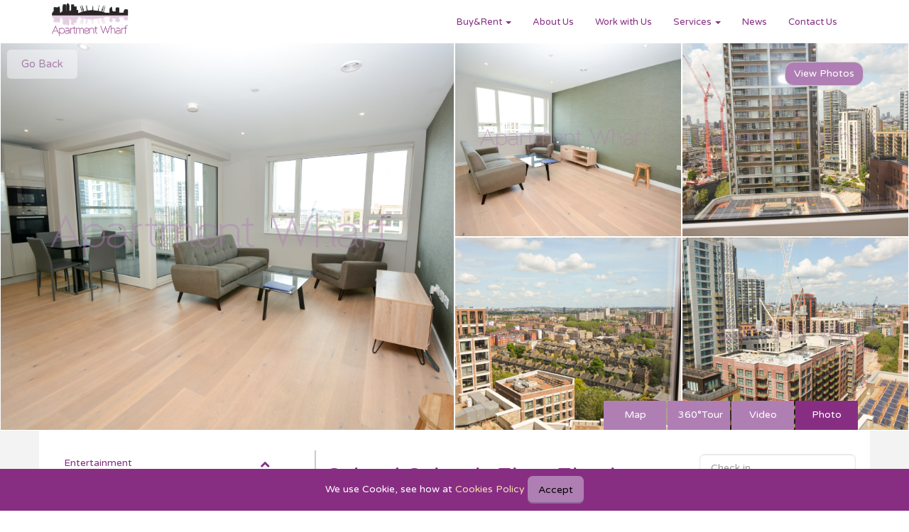

--- FILE ---
content_type: text/html; charset=utf-8
request_url: https://www.apartmentwharf.com/flatshare/whole-premisesto-rent-apartment-walton-heights-se17-london-847
body_size: 11882
content:
<!DOCTYPE html>
<html lang="en-GB">
<head>
  <meta charset="utf-8">
    <meta http-equiv="X-UA-Compatible" content="IE=edge">
    <meta name="viewport" content="width=device-width, initial-scale=1">
    <!-- The above 3 meta tags *must* come first in the head; any other head content must come *after* these tags -->
    
<title>	2-bed 2-bath Flat, Apartment , Walton Heights, SE17 1FZ, London </title>


	<meta name="csrf-token" content="DY85Uejpw7R8lBrN922GM9XW1px65ApOEgkCkmR6">

	<meta name="google-site-verification" content="RlTof6IebDLRua_63cX7R4CGTWwS_Za1eKdGrRohwAQ" />

	<meta name="description" content="">
<meta name="keywords" content="">


<meta property="og:title" content="2-bed 2-bath Flat, SE17 1FZ, Apartment , Walton Heights" />
<meta property="og:image" content="https://www.apartmentwharf.com/storage/images/properties/1691417329DSC_2493-2K.jpg" />
<meta property="og:site_name" content="Apartment Wharf" />
<!-- <meta property="og:description" content="apartment, " />-->

<style>
	.main-image-single-section>.row {
		height: 100%;
	}

	.main-image-single-section .full-height-col {
		min-height: 76vh !important;
		max-height: 76vh;
		overflow: hidden;
	}
	@media only screen and (max-width: 767px) {
			.main-image-single-section .full-height-col {
			min-height: 76vh !important;
			max-height: 76vh;
			overflow: hidden;
			width:100%;
		}

	}

	.adapt-bg-cover {
		background-size: cover;
		background-position: center;
		transition: all .5s;
	}





	.main-image-single-section .half-height-col {
		min-height: 38vh !important;
		max-height: 38vh;
		overflow: hidden;
	}

	.main-image-single-section .back-button-container {
    position: absolute;
    top: 10px;  /* Adjust the value to position the button correctly */
    left: 10px; /* Adjust the value to position the button correctly */
    z-index: 10; /* Ensures the button is above the image */
    opacity: 0.5; /* Starting opacity when not hovered */
    transition: opacity 0.3s ease; /* Smooth transition for opacity changes */
}

.main-image-single-section .back-button-container:hover {
    opacity: 1; /* Full opacity on hover */
}


	.bg-image-conteiner {
		position: absolute;
		height: 100%;
		min-height: 100%;
		width: 100%;
	}

	.border-px {
		border: 1px solid #ffffff;
	}

	body #video {
		max-height: 75vh !important;
		min-height: 75vh !important;
		position: relative;
		overflow: hidden;
		/* padding-top: 56.25%; */
		margin-top: 0;
		opacity: 0;
	}

	body .main-image-single-section iframe.myiframeplan {
		min-height: 75vh;
		width: 100%;
		max-width: 767px;
	}

	body .main-image-single-section .tab-content>.active {
		text-align: right;
	}

	body .main-image-single-section #flooreplans-tab {
		background-color: #ffffff;
	}

	.modal-dialog.modal-lg .modal-content {
		height: 97%;
	}

	#modalFloorPlan .modal-dialog.modal-lg {
		height: 100%;
	}

	#modalFloorPlan .modal-dialog.modal-lg .modal-content {
		height: 97%;
	}

	#modalFloorPlan iframe.myiframeplan {
		min-height: 80%;
		width: 100%;
	}

	#modalFloorPlan .close-modal-single {
		color: black;
	}

	.row .adapt-bg-cover.bc-zoom-effect:hover,
	.row .adapt-bg-cover.bc-zoom-effect:focus {
		transform: scale(1.1);
		/* z-index: 9; */
		/* box-shadow:0ch0 0 0 black; */

	}

	.overlay-boxgrid {
		position: absolute;
		width: 100%;
		height: 100%;
		background: rgba(0, 0, 0, 0);
		transition: all .5s;
		cursor: pointer;
	}

	.main-container-page.main-container-page-single .main-image-single-section:hover .overlay-boxgrid {
		background: rgba(0, 0, 0, 0.3);
	}

	.overlay-boxgrid:hover {
		opacity: 0;
	}

	.tab-content {
		/* z-index: 99999999999999999999; */
		position: absolute;
		width: 100%;
	}

	.modal {
		z-index: 9999999999;
	}

	#carousel-main-banner {
		height: 300px;
	}

	#carousel-main-banner .carousel-inner {
		height: 300px;
	}

	#carousel-main-banner .item {
		height: 100%;
		background-size: cover;
	}

	.button-open-fullscreen-slider.button-text-style {
		position: absolute;
		top: 5%;
		right: 5%;
		background: #af7eb4;
		border-radius: 13px;
		color: #fff;
		/* z-index: 9999999999999; */
	}

	.button-open-fullscreen-slider.button-text-style:hover {
		background: #872f83;
		color: #fff;
	}
</style>



<style>
		#snackbar-notify {
			visibility: hidden;
			width: 250px;
			background-color: #0ab21b;
			color: #fff;
			text-align: center;
			border-radius: 2px;
			padding: 16px;
			position: fixed;
			z-index: 1;
			right: 10px;
			bottom: 10px;
		}

		#snackbar-notify.show {
		  visibility: visible;
		  -webkit-animation: fadein 0.5s, fadeout 0.5s 2.5s;
		  animation: fadein 0.5s, fadeout 0.5s 2.5s;
		}

		@-webkit-keyframes fadein {
		  from {bottom: 0; opacity: 0;}
		  to {bottom: 10px; opacity: 1;}
		}

		@keyframes fadein {
		  from {bottom: 0; opacity: 0;}
		  to {bottom: 10px; opacity: 1;}
		}

		@-webkit-keyframes fadeout {
		  from {bottom: 10px; opacity: 1;}
		  to {bottom: 0; opacity: 0;}
		}

		@keyframes fadeout {
		  from {bottom: 10px; opacity: 1;}
		  to {bottom: 0; opacity: 0;}
		}

		.back-button {
  display: inline-block;
  background-color: #f8f9fa; /* Light grey background */
  text-decoration: none; /* Removes underline from links */
  padding: 10px 20px; /* Adds some padding around the text */
  border-radius: 5px; /* Optional: rounds the corners of the button */
  transition: background-color 0.3s; /* Smooth transition for background color */
  font-size: 15px;
}
		</style>



<script>

</script>


<!-- ✅ Bootstrap (Essential, Keep As First CSS File) -->
<link rel="stylesheet" href="https://maxcdn.bootstrapcdn.com/bootstrap/3.4.1/css/bootstrap.min.css">

<!-- ✅ Defer Non-Essential Styles -->
<link rel="stylesheet" href="https://www.apartmentwharf.com/lib/font-awesome-4.7.0/css/font-awesome.min.css" media="print" onload="this.onload=null;this.media='all'">
<link rel="stylesheet" href="https://www.apartmentwharf.com/lib/jquery-ui-1.12.0/jquery-ui.min.css" media="print" onload="this.onload=null;this.media='all'">
<link rel="stylesheet" href="https://www.apartmentwharf.com/lib/bootstrap-select-1.10.0/css/bootstrap-select.min.css" media="print" onload="this.onload=null;this.media='all'">
<link rel="stylesheet" href="https://www.apartmentwharf.com/lib/bootstrap-datetimepicker/css/bootstrap-datetimepicker.min.css" media="print" onload="this.onload=null;this.media='all'">
<link rel="stylesheet" href="https://www.apartmentwharf.com/css/jquery.cookiebar.css" media="print" onload="this.onload=null;this.media='all'">
<link rel="stylesheet" href="https://cdnjs.cloudflare.com/ajax/libs/jsSocials/1.5.0/jssocials.css" media="print" onload="this.onload=null;this.media='all'">
<link rel="stylesheet" href="https://cdnjs.cloudflare.com/ajax/libs/jsSocials/1.5.0/jssocials-theme-flat.css" media="print" onload="this.onload=null;this.media='all'">

<!-- ✅ Fallback for Browsers Without Preload Support -->
<noscript>
    <link rel="stylesheet" href="https://www.apartmentwharf.com/lib/font-awesome-4.7.0/css/font-awesome.min.css">
    <link rel="stylesheet" href="https://www.apartmentwharf.com/lib/jquery-ui-1.12.0/jquery-ui.min.css">
    <link rel="stylesheet" href="https://www.apartmentwharf.com/lib/bootstrap-select-1.10.0/css/bootstrap-select.min.css">
    <link rel="stylesheet" href="https://www.apartmentwharf.com/lib/bootstrap-datetimepicker/css/bootstrap-datetimepicker.min.css">
    <link rel="stylesheet" href="https://www.apartmentwharf.com/css/jquery.cookiebar.css">
<link rel="stylesheet" href="https://cdnjs.cloudflare.com/ajax/libs/jsSocials/1.5.0/jssocials.css">
    <link rel="stylesheet" href="https://cdnjs.cloudflare.com/ajax/libs/jsSocials/1.5.0/jssocials-theme-flat.css">
</noscript>

<!-- ✅ Optimize Google Fonts -->
<link rel="preconnect" href="https://fonts.googleapis.com">
<link rel="preconnect" href="https://fonts.gstatic.com" crossorigin>
<link rel="preload" as="style" href="https://fonts.googleapis.com/css2?family=Varela+Round&display=swap">
<link rel="stylesheet" href="https://fonts.googleapis.com/css2?family=Varela+Round&display=swap" media="print" onload="this.onload=null;this.media='all'">

<!-- ✅ Custom Styles (Load Last) -->
<link rel="stylesheet" href="https://www.apartmentwharf.com/css/bitebug.css">
<link rel="stylesheet" href="https://www.apartmentwharf.com/css/bitebug-responsive.css">
<link rel="stylesheet" href="https://www.apartmentwharf.com/css/imad-fashion.css">

<!-- ✅ Favicon Optimization -->
<link rel="apple-touch-icon" sizes="180x180" href="https://www.apartmentwharf.com/images/favicons/apple-icon-180x180.png">
<link rel="icon" type="image/png" sizes="32x32" href="https://www.apartmentwharf.com/images/favicons/favicon-32x32.png">
<link rel="icon" type="image/png" sizes="16x16" href="https://www.apartmentwharf.com/images/favicons/favicon-16x16.png">
<link rel="manifest" href="https://www.apartmentwharf.com/images/favicons/manifest.json">
<meta name="theme-color" content="#ffffff">



		<!-- Google Tag Manager -->
		<script>(function(w,d,s,l,i){w[l]=w[l]||[];w[l].push({'gtm.start':
		new Date().getTime(),event:'gtm.js'});var f=d.getElementsByTagName(s)[0],
		j=d.createElement(s),dl=l!='dataLayer'?'&l='+l:'';j.async=true;j.src=
		'https://www.googletagmanager.com/gtm.js?id='+i+dl;f.parentNode.insertBefore(j,f);
		})(window,document,'script','dataLayer','GTM-W3QBSW');</script>
		<!-- End Google Tag Manager -->

	  <script>
	  	var baseUrl = 'https://www.apartmentwharf.com';
	  </script>
	  <style>
	  <!--
.img-header-section2 {
    width: 100%; /* Full width of the container */
/*     height: auto;  *//* Height is set to auto to maintain aspect ratio */
    display: block; Ensures the section is a block element
/*     position: relative;  *//* Allows absolute positioning inside it */
    overflow: hidden; Ensures no overflow of content
}

.img-responsive2 {
    width: 100%;
    height: 400px;
/*     height: auto;  *//* Keeps the image's aspect ratio */
/*     display: block;  *//* Ensures the image is a block element, preventing extra space below it */
    object-fit: cover; Ensures the image covers the entire section without distortion
/*     object-position: center;  *//* Centers the image within the element */
}

-->


        </style>
          <script>
    function imageError(image) {
      image.onerror = null; // Prevents infinite loop in case default image also fails
      image.src = 'https://www.apartmentwharf.com/images/header_london2.jpg'; // Path to your default image
    }
  </script>
  
</head>

<body class="">
  

<div class="wrapper">

  <header class="container">

	<nav class="navbar navbar-default header-navbar">
		<div class="container-fluid">
			<div class="navbar-header">
				<button type="button" class="navbar-toggle collapsed" data-toggle="collapse" data-target="#bs-example-navbar-collapse-1" aria-expanded="false">
					<span class="sr-only">Toggle navigation</span>
					<span class="icon-bar"></span>
					<span class="icon-bar"></span>
					<span class="icon-bar"></span>
				</button>
				<a class="navbar-brand" href="https://www.apartmentwharf.com">
					<img class="logo-header-img" alt="Apartment Wharf" src="https://www.apartmentwharf.com//images/logo.webp">
				</a>
			</div>

			<div class="collapse navbar-collapse" id="bs-example-navbar-collapse-1">

				<ul class="nav navbar-nav navbar-right">
					<li class="dropdown bitebug-header-menu-li bitebug-header-menu-li-dropdown">
						<a href="#" class="dropdown-toggle" data-toggle="dropdown" role="button" aria-haspopup="true" aria-expanded="false">Buy&Rent <span class="caret"></span></a>
						<ul class="dropdown-menu dropdown-menu-header-menu">
														<li class="bitebug-header-menu-li"><a href="https://www.apartmentwharf.com/flatshare/rooms-for-rent/london">Rooms</a></li>
							<li role="separator" class="divider"></li>
							<li class="bitebug-header-menu-li"><a href="https://www.apartmentwharf.com/entire-flats-to-rent/houses-apartments/london">Entire Apartments</a></li>
							<li role="separator" class="divider"></li>
							<li class="bitebug-header-menu-li"><a href="https://www.apartmentwharf.com/property-to-buy/properties-for-sale-in-london">Properties for sale</a></li>
						</ul>
					</li>

					<li class="bitebug-header-menu-li"><a href="https://www.apartmentwharf.com/about-us">About Us</a></li>
					<li class="bitebug-header-menu-li"><a href="https://www.apartmentwharf.com/work-with-us">Work with Us</a></li>
					<li class="dropdown bitebug-header-menu-li bitebug-header-menu-li-dropdown">
						<a href="#" class="dropdown-toggle" data-toggle="dropdown" role="button" aria-haspopup="true" aria-expanded="false">Services <span class="caret"></span></a>
						<ul class="dropdown-menu dropdown-menu-header-menu">
							<li><a href="https://www.apartmentwharf.com/tenants">Tenants</a></li>
							<li role="separator" class="divider"></li>
							<li><a href="https://www.apartmentwharf.com/landlords">Landlords</a></li>
						</ul>
					</li>
					<li class="bitebug-header-menu-li"><a href="https://www.apartmentwharf.com/blog">News</a></li>

					<li class="bitebug-header-menu-li"><a href="https://www.apartmentwharf.com/contact-us">Contact Us</a></li>



					<!--<li class="bitebug-header-menu-li bitebug-header-menu-li-fa">
						<a href="https://www.facebook.com/pages/Apartment-Wharf/616491105052827" class="social_link" target="_blank"><i class="fa fa-facebook" aria-hidden="true"></i></a>
						<a href="https://twitter.com/ApartmentWharf" class="social_link" target="_blank"><i class="fa fa-twitter" aria-hidden="true"></i></a>
					</li>-->
				</ul>
			</div><!-- /.navbar-collapse -->
		</div><!-- /.container-fluid -->
	</nav>

</header>

  

<div class="main-container-page main-container-page-single">

	<section class="main-image-single-section">
	<div class="back-button-container">
            <a href="https://www.apartmentwharf.com" class="back-button">Go Back</a>
        </div>
		<div class="container-fluid">
			<div class="row">

				
				<div class="col-md-6 border-px full-height-col">
					<div class="row bg-image-conteiner adapt-bg-cover "
						style="background-image:url( https://www.apartmentwharf.com/storage/images/properties/1691417329DSC_2493-2K.jpg )">
						<div class="overlay-boxgrid open-carousel-at" data-slide-to="0"></div>
						<div class="tab-content">
							<div role="tabpanel" class="tab-pane active" id="main-img-tab">
								<!-- mobile slider -->
								<div id="carousel-main-banner" class="carousel slide lazy hidden-md hidden-lg"
									data-ride="carousel" data-interval="false">
									<!-- Wrapper for slides -->
									<div class="carousel-inner">
																																								<div class="item active" style="background-image:url(https://www.apartmentwharf.com/storage/images/properties/1691417329DSC_2493-2K.jpg)">
										</div>
																																																												<div class="item" style="background-image:url(https://www.apartmentwharf.com/storage/images/properties/1691417330DSC_2494-2K.jpg)"></div>
																																																												<div class="item" style="background-image:url(https://www.apartmentwharf.com/storage/images/properties/1691417329DSC_2492-2K.jpg)"></div>
																																																												<div class="item" style="background-image:url(https://www.apartmentwharf.com/storage/images/properties/1691417886floorplan_Page_1.jpg)"></div>
																																																												<div class="item" style="background-image:url(https://www.apartmentwharf.com/storage/images/properties/1691417332DSC_2499-2K.jpg)"></div>
																																																												<div class="item" style="background-image:url(https://www.apartmentwharf.com/storage/images/properties/1691417331DSC_2498-2K.jpg)"></div>
																																																												<div class="item" style="background-image:url(https://www.apartmentwharf.com/storage/images/properties/1691417331DSC_2497-2K.jpg)"></div>
																																																												<div class="item" style="background-image:url(https://www.apartmentwharf.com/storage/images/properties/1691417331DSC_2496-2K.jpg)"></div>
																																																												<div class="item" style="background-image:url(https://www.apartmentwharf.com/storage/images/properties/1691417330DSC_2495-2K.jpg)"></div>
																																																												<div class="item" style="background-image:url(https://www.apartmentwharf.com/storage/images/properties/1691417327DSC_2484-2K.jpg)"></div>
																																																												<div class="item" style="background-image:url(https://www.apartmentwharf.com/storage/images/properties/1691417329DSC_2491-2K.jpg)"></div>
																																																												<div class="item" style="background-image:url(https://www.apartmentwharf.com/storage/images/properties/1691417328DSC_2489-2K.jpg)"></div>
																																																												<div class="item" style="background-image:url(https://www.apartmentwharf.com/storage/images/properties/1691417328DSC_2488-2K.jpg)"></div>
																																																												<div class="item" style="background-image:url(https://www.apartmentwharf.com/storage/images/properties/1691417328DSC_2487-2K.jpg)"></div>
																																																												<div class="item" style="background-image:url(https://www.apartmentwharf.com/storage/images/properties/1691417327DSC_2485-2K.jpg)"></div>
																																																												<div class="item" style="background-image:url(https://www.apartmentwharf.com/storage/images/properties/1691417329DSC_2490-2K.jpg)"></div>
																																																												<div class="item" style="background-image:url(https://www.apartmentwharf.com/storage/images/properties/1691417327DSC_2486-2K.jpg)"></div>
																																							</div>

									<!-- Left and right controls -->
									<a class="left carousel-control" href="#carousel-main-banner" data-slide="prev">
										<span class="glyphicon glyphicon-chevron-left"></span>
										<span class="sr-only">Previous</span>
									</a>
									<a class="right carousel-control" href="#carousel-main-banner" data-slide="next">
										<span class="glyphicon glyphicon-chevron-right"></span>
										<span class="sr-only">Next</span>
									</a>
									
								</div>
							</div>
														<div role="tabpanel" class="tab-pane active" id="video">

								<iframe width="560" height="315"
									src="https://www.youtube-nocookie.com/embed/ip6_ZEzw33g"
									frameborder="0"
									allow="accelerometer; autoplay; encrypted-media; gyroscope; picture-in-picture"
									allowfullscreen></iframe>
							</div>
														<div role="tabpanel" class="tab-pane" id="maps-div">
								<div id="map2"></div>
							</div>
														<div role="tabpanel" class="tab-pane" id="flooreplans-tab">
								<iframe class="myiframeplan" src="https://virtualtour.360mediawharf.com/share/collection/7JM9Q?logo=1&amp;info=1&amp;fs=1&amp;vr=1&amp;zoom=1&amp;gyro=0&amp;initload=0&amp;thumbs=1"
									allowfullscreen="true" style="border: 0;"></iframe>
							</div>
													</div>

					</div>

				</div>
				<div class="col-md-6 hidden-xs hidden-sm">
					<div class="row">
						
												<div class="col-md-6 half-height-col border-px">
							<div class=" row bg-image-conteiner adapt-bg-cover bc-zoom-effect open-carousel-at"
								data-slide-to="1"
								style="background-image:url( https://www.apartmentwharf.com/storage/images/properties/1691417330DSC_2494-2K.jpg )">
								<div class="overlay-boxgrid"></div>
							</div>
						</div>
												<div class="col-md-6 half-height-col border-px">
							<div class=" row bg-image-conteiner adapt-bg-cover bc-zoom-effect open-carousel-at"
								data-slide-to="2"
								style="background-image:url( https://www.apartmentwharf.com/storage/images/properties/1691417331DSC_2497-2K.jpg )">
								<div class="overlay-boxgrid"></div>
							</div>
						</div>
												<div class="col-md-6 half-height-col border-px">
							<div class=" row bg-image-conteiner adapt-bg-cover bc-zoom-effect open-carousel-at"
								data-slide-to="3"
								style="background-image:url( https://www.apartmentwharf.com/storage/images/properties/1691417330DSC_2495-2K.jpg )">
								<div class="overlay-boxgrid"></div>
							</div>
						</div>
												<div class="col-md-6 half-height-col border-px">
							<div class=" row bg-image-conteiner adapt-bg-cover bc-zoom-effect open-carousel-at"
								data-slide-to="4"
								style="background-image:url( https://www.apartmentwharf.com/storage/images/properties/1691417331DSC_2496-2K.jpg )">
								<div class="overlay-boxgrid"></div>
							</div>
						</div>
						
											</div>
				</div>
				
			</div>
		</div>
		<div data-slide-to="0"
			class="button-open-fullscreen-slider button-text-style btn btn-default text-center open-carousel-at">
			
			View Photos
		</div>
	</section>

	<div class="clearfix"></div>
	<section class="main-section-single">
		<div class="container main-section-single-container">

			<div class="row row-intro-single">
				<div class="col-md-4 hidden-sm hidden-xs ">

				</div>
				<div class="col-md-4 hidden-sm hidden-xs">
				</div>
				<div class="col-md-4 col-xs-12 col-detail-h2 bytetest">
					<ul class="nav nav-tabs" role="tablist">
    <li role="presentation">
        <a href="#maps-div" aria-controls="maps-div" role="tab" data-toggle="tab">Map</a>
    </li>

    
    <li role="presentation">
        <a href="#" data-toggle="modal" data-target="#modalFloorPlan">360°Tour</a>
    </li>


            <li role="presentation">
            <a href="#video" aria-controls="video" role="tab" data-toggle="tab">Video</a>
        </li>
    
    <li role="presentation" class="active">
        <a href="#main-img-tab" aria-controls="main-img-tab" role="tab" data-toggle="tab">Photo</a>
    </li>
</ul>

				</div>
			</div>


			<div class="row row-content-single">
				<div class="col-md-8 col-md-push-4 col-content-single">
					<div class="row">
						<div class="col-md-8">
							<div id="cont-current-views-mobile" class="row hidden-md hidden-lg">
								<div class="col-md-12">
									<p id="alert-current-views-mobile" class="alert-current-style">
										<span id="number-current-view-mobile"></span>
									</p>
									<p class="low-ratext">
										Low rate guarantee!
									</p>
								</div>
							</div>

						<h1 class="main-title-single">2-bed 2-bath Flat, Elephant &amp; Castle, London</h1>

							<a id="cont-star-reviews" href="#myTab">
								<div id="open-review-tab"
									class="bitebug-rating-div hidden"></div>
							</a>
														<p class="available-from-single" ><span style="color: red;">LET</span></p>
																					<p class="coloured-para-single">Apartment , Walton Heights,London</p>
																					<p class="coloured-para-single">SE17 1FZ</p>
							
							<div class="row">

								
																<div class="col-xs-6">
								<p class="para-price-single para-price-single-main">
								<span>£740.00 / Week</span></p>


							</div>

								<div class="col-xs-6">
									<div class="cont-button-floating affix form-colored-submit ">
										<a onclick="$('#mainform').submit()" id="title-to-scrool-floating"
											class="button submit-btn visible-xs visible-sm title-to-scrool">Enquiry</a>
										<a id="mainbooklink-booking-payment"
											class="button submit-btn title-to-scrool visible-xs visible-sm green">Book now</a>
									</div>
								</div>

															</div>

							<div class="row">
								<div class="col-features-single-page col-xs-15 text-center">
									<i class="fa fa-hotel icon-features-single"></i>
									<p class="small-text-description-features">2 Bedrooms</p>
								</div>
																<div class="col-features-single-page col-xs-15 text-center">
									<i class="fa fa-users icon-features-single"></i>
									<p class="small-text-description-features">4 People</p>
								</div>
																								<div class="col-features-single-page col-xs-15 text-center">
									<i class="fa fa-clock-o icon-features-single"></i>
									<p class="small-text-description-features">Long terms apartment</p>
								</div>
																								<div class="col-features-single-page col-xs-15 text-center">
									<i class="fa fa-wifi icon-features-single"></i>
									<p class="small-text-description-features">Wi-Fi</p>
								</div>
															</div>

							<div class="row">
								<div class="col-sm-12">
																		<h5 class="heading-para-single">Apartment Description</h5>
																		<p class="para-single"><h2>Available NOW</h2><h2>Key features</h2><ul><li>Gym</li><li>Furnishe</li><li>24/7 Security</li><li>En-suite</li><li>Fridge Freezer</li><li>Microwave</li><li>Full Double Glazing</li><li>Oven/Hob</li><li>15th floor</li></ul><br><div></div></p>
								</div>
							</div>

							<div class="row single-page-description">
								<div class="col-sm-12">
									<a data-toggle="collapse" data-parent="#filter-accordion" href="#collapseOne"
										class="link-single-page-accordion">More info <i
											class="fa fa-chevron-down icon-collapse"></i></a>
									<div id="collapseOne"
										class="single-page-main-description-container panel-collapse collapse">
										<p>Two bedroom two bathroom property to rent in the fantastic Walton Heights development </p><p>Residents benefit from an array of facilities which will include a gymnasium, communal gardens, residents' room, and a 24hr concierge service. There are several amenities located nearby including bars, cafes, restaurants, and the Elephant and Castle Shopping Centre. The development is located close to Elephant and Castle National Rail and Underground stations, providing Underground and Rail services for commutes towards the City and West End.<br></p><p><br></p><p>&nbsp;</p><h2><br></h2>
									</div>
								</div>
							</div>


							
							<div class="row">
								<div class="hidden-xl hidden-md hidden-lg col-sm-12">
									<h3 class="title-section">Booking Details</h3>
																		<form id="mobile-form" action="https://www.apartmentwharf.com/booking-page" method="GET"
										class="form-colored-submit">
										<div class="bitebug-relative">
											<input type='text' class="form-control calendar-picker form-standard"
												id='datetimepicker4' placeholder="Check in"
												value=""
												name="checkin" />
										</div>
										<select id="select-guest-form-mobile" class="selectpicker se-standard se-standard-single" name="adults">
											<option>Guest</option>
																							<option value="1"
													>
													1</option>

																								<option value="2"
													>
													2</option>

																								<option value="3"
													>
													3</option>

																								<option value="4"
													>
													4</option>

																						</select>
										<input type="hidden" value="1735" name="id_property">
										<input type="hidden" value="whole-premisesto-rent-apartment-walton-heights-se17-london-847" name="slug">
										<input type="hidden" name="_token" value="DY85Uejpw7R8lBrN922GM9XW1px65ApOEgkCkmR6" autocomplete="off">										<button type="submit" id="btnenquiry-flatshare"
											class="button submit-btn hidden-sm hidden-xs"
											data-loading-label="Sending..."><i class="fa fa-envelope"></i> Make an
											Enquiry</button>
									</form>

																	</div>
							</div>
							

							<div class="row">
								
								
								
							</div>

							<div class="row">
								<div class="col-sm-12">
									<h5>Share</h5>
									<div id="share" class="mb-20"></div>
								</div>
							</div>

							<div class="row">
								<div class="col-sm-12">
									<div class="tab-content">
																													</div>
								</div>
							</div>

						</div>
						<div class="col-md-4 hidden-xs hidden-sm">
							<a id="title-to-scrool-link"></a>
							<!-- <h3 class="title-section" id="title-to-scrool-link">Make an enquiry</h3> -->
														<div data-spy="affix" data-offset-top="633" class="affix-form">
								<form id="mainform" action="https://www.apartmentwharf.com/booking-page" method="GET"
									class="form-colored-submit">
									<div class="bitebug-relative">
										<input type='text' class="form-control calendar-picker form-standard"
											id='datetimepicker4-desktop' placeholder="Check in"
											value=""
											name="checkin" />
									</div>
									<select class="selectpicker se-standard se-standard-single" name="adults" id="select-guest-form">
										<option value="">Guest</option>
																					<option value="1" >
												1</option>

																						<option value="2" >
												2</option>

																						<option value="3" >
												3</option>

																						<option value="4" >
												4</option>

																				</select>
									<input type="hidden" value="1735" name="id_property">
									<input type="hidden" value="whole-premisesto-rent-apartment-walton-heights-se17-london-847" name="slug">
									<input type="hidden" name="_token" value="DY85Uejpw7R8lBrN922GM9XW1px65ApOEgkCkmR6" autocomplete="off">									<button type="submit" id="btnenquiry-flatshare"
										class="button submit-btn hidden-sm hidden-xs" data-loading-label="Sending..."><i
											class="fa fa-envelope"></i> Make an Enquiry</button>
								</form>

							

							</div>
							<p class="para-price-single"><span>£740.00 / Week</span>
						</p>
														<div id="cont-current-views-desktop" class="row hidden-sm hidden-xs">
								<div class="col-md-12">
									<p id="alert-current-views-desktop" class="alert-current-style"><span
											id="number-current-view-desktop"></span></p>
									<p class="low-ratext">Low rate guarantee!</p>
								</div>
							</div>

							<div class="clearfix"></div>
							
					</div>

				</div>
				<div class="block-other-flatshare hidden-sm hidden-xs">
					<div class="row">
						<div class="col-sm-12">
							<h3 class="title-section">Other Rooms</h3>
						</div>
					</div>
					<div class="row">
											</div>
				</div>
			</div>
			<div class="col-md-4 col-md-pull-8 col-amenities">
								<div class="toggle-div-amenities">
					<div class="amenities-block-list">
						
																		<div class="single-amenities-div">
							<i class="fa fa-check" aria-hidden="true"></i>
							<p>Property Type: Apartment</p>
						</div>
																							</div>
				</div>
												<div class="toggle-div-amenities">
					<a class="toggle-amenities-link" href="">
						<div class="row">
							<div class="col-xs-9">
								<h5 class="title-amenities">Entertainment</h5>
							</div>
							<div class="col-xs-2">
								<i class="fa fa-chevron-up" aria-hidden="true"></i>
							</div>
						</div>
					</a>
					<div class="amenities-block-list">
												<div class="single-amenities-div">
							<i class="fa fa-check" aria-hidden="true"></i>
							<p>Internet</p>
						</div>
											</div>
				</div>
												<div class="toggle-div-amenities">
					<a class="toggle-amenities-link" href="">
						<div class="row">
							<div class="col-xs-9">
								<h5 class="title-amenities">Amenities</h5>
							</div>
							<div class="col-xs-2">
								<i class="fa fa-chevron-up" aria-hidden="true"></i>
							</div>
						</div>
					</a>
										<div class="amenities-block-list">
						<div class="single-amenities-div">
							<i class="fa fa-check" aria-hidden="true"></i>
							<p>Washing Machine</p>
						</div>
					</div>
									</div>
												<div class="toggle-div-amenities">
					<a class="toggle-amenities-link" href="">
						<div class="row">
							<div class="col-xs-9">
								<h5 class="title-amenities">Distances</h5>
							</div>
							<div class="col-xs-2">
								<i class="fa fa-chevron-up" aria-hidden="true"></i>
							</div>
						</div>
					</a>
					<div class="amenities-block-list">
												<div class="single-amenities-div">
							<i class="fa fa-check" aria-hidden="true"></i>
							<p>Walking Distance to Bars/Restaurants</p>
						</div>
												<div class="single-amenities-div">
							<i class="fa fa-check" aria-hidden="true"></i>
							<p>Walking Distance to Supermarket</p>
						</div>
												<div class="single-amenities-div">
							<i class="fa fa-check" aria-hidden="true"></i>
							<p>Underground</p>
						</div>
											</div>
				</div>
															


			<div class="row">
				<div class="col-sm-12">
					<h3>Directions</h3>
					<div id="resoult-distance" class="hidden">
						<h3 id="distance"></h3>
						<h3 id="time"></h3>
						<a href="#maps-div">View On maps</a>
					</div>
					<form id="calc-form">
						<div class="row justify-content-center">
							<div class="col-sm-5">
								<input type="radio" id="transit" name="mode" value="TRANSIT" checked><label
									for="transit"><i class="fa fa-bus icon-features-single"></i> Transit</label>
							</div>
							<div class="col-sm-5">
								<input type="radio" id="driving" name="mode" value="DRIVING"><label for="driving"><i
										class="fa fa-car icon-features-single"></i> Driving</label>
							</div>

						</div>
						<div class="row justify-content-center">
							<div class="col-sm-5">
								<input type="radio" id="bicycling" name="mode" value="BICYCLING"><label
									for="bicycling"><i class="fa fa-bicycle icon-features-single"></i>
									Bicycling</label>
							</div>
							<div class="col-sm-5">
								<input type="radio" id="walking" name="mode" value="WALKING"><label for="walking"><i
										class="fa fa-bicycle icon-features-single"></i>
									Walking</label>
							</div>
						</div>
						<input type="hidden" class="form-control form-standard" name="key"
							value="AIzaSyAwI9w-cIy1g9LvvhAAZsNids0iprtA4ew" />
						<input type="hidden" class="form-control form-standard" name="lat"
							value="51.49171090" />
						<input type="hidden" class="form-control form-standard" name="lng"
							value="-0.09730930" />
						<input type="text" id="destinations-text" class="form-control form-standard"
							placeholder="Complete address" name="destination">
						<input class="form-control form-standard" id="calc-distance" type="button" value="Calculate">
					</form>
									</div>
			</div>
		</div>
		<div class="block-other-flatshare block-other-flatshare-single visible-sm visible-xs">
			<div class="row">
				<div class="col-sm-12">
					<h3 class="title-section">Other Rooms</h3>
				</div>
			</div>
			<div class="row">
							</div>
		</div>
</div>
</section>
</div>


<div id="snackbar-notify">Some text some message..</div>

  <section class="prefooter-logos-partners text-center">
    <h2>We cover the whole of London</h2>
    <div class="container">
        <div class="row" style="display: flex; flex-wrap: wrap; justify-content: center; align-items: center;">
            <!-- Central London -->
            <div class="col-sm-2">
                <h5 class="title-footer"><a href="https://www.apartmentwharf.com/central-london">CENTRAL LONDON</a></h5>
                <p class="para-footer-black"><a href="https://www.apartmentwharf.com/central-london/borough-angel-ec1v">Angel</a></p>
                <p class="para-footer-black"><a href="https://www.apartmentwharf.com/central-london/borough-coventgarden-wc2e">Covent Garden</a></p>
                <p class="para-footer-black"><a href="https://www.apartmentwharf.com/central-london/borough-mayfair-w1j">Mayfair</a></p>
                <p class="para-footer-black"><a href="https://www.apartmentwharf.com/central-london/borough-soho-w1d">Soho</a></p>
            </div>

            <!-- West London -->
            <div class="col-sm-2">
                <h5 class="title-footer"><a href="https://www.apartmentwharf.com/west-london">WEST LONDON</a></h5>
                <p class="para-footer-black"><a href="https://www.apartmentwharf.com/west-london/borough-chelsea-sw3">Chelsea</a></p>
                <p class="para-footer-black"><a href="https://www.apartmentwharf.com/west-london/borough-hammersmith-w6">Hammersmith</a></p>
                <p class="para-footer-black"><a href="https://www.apartmentwharf.com/west-london/borough-hollandpark-w11">Holland Park</a></p>
                <p class="para-footer-black"><a href="https://www.apartmentwharf.com/west-london/borough-westkensington-w14">West Kensington</a></p>
            </div>

            <!-- North London -->
            <div class="col-sm-2">
                <h5 class="title-footer"><a href="https://www.apartmentwharf.com/north-london">NORTH LONDON</a></h5>
                <p class="para-footer-black"><a href="https://www.apartmentwharf.com/north-london/borough-camden-wc1h">Camden</a></p>
                <p class="para-footer-black"><a href="https://www.apartmentwharf.com/north-london/borough-bloomsbury-wc1b">Bloomsbury</a></p>
                <p class="para-footer-black"><a href="https://www.apartmentwharf.com/north-london/borough-finsburypark-n4">Finsbury Park</a></p>
                <p class="para-footer-black"><a href="https://www.apartmentwharf.com/north-london/borough-saintjohnswood-nw8">Saint John's Wood</a></p>
            </div>

            <!-- East London -->
            <div class="col-sm-2">
                <h5 class="title-footer"><a href="https://www.apartmentwharf.com/east-london">EAST LONDON</a></h5>
                <p class="para-footer-black"><a href="https://www.apartmentwharf.com/east-london/borough-canarywharf-e14">Canary Wharf</a></p>
                <p class="para-footer-black"><a href="https://www.apartmentwharf.com/east-london/borough-dalston-e8">Dalston</a></p>
                <p class="para-footer-black"><a href="https://www.apartmentwharf.com/east-london/borough-shoreditch-ec2a">Shoreditch</a></p>
                <p class="para-footer-black"><a href="https://www.apartmentwharf.com/east-london/borough-whitechapel-e1">Whitechapel</a></p>
            </div>

            <!-- South London -->
            <div class="col-sm-2">
                <h5 class="title-footer"><a href="https://www.apartmentwharf.com/south-london">SOUTH LONDON</a></h5>
                <p class="para-footer-black"><a href="https://www.apartmentwharf.com/south-london/borough-battersea-sw11">Battersea</a></p>
                <p class="para-footer-black"><a href="https://www.apartmentwharf.com/south-london/borough-clapham-sw4">Clapham</a></p>
                <p class="para-footer-black"><a href="https://www.apartmentwharf.com/south-london/borough-victoria-sw1e">Victoria</a></p>
                <p class="para-footer-black"><a href="https://www.apartmentwharf.com/south-london/borough-waterloo-se1">Waterloo</a></p>
            </div>

            <!-- City of London -->
            <div class="col-sm-2">
                <h5 class="title-footer"><a href="https://www.apartmentwharf.com/city-of-london">CITY OF LONDON</a></h5>
                <p class="para-footer-black"><a href="https://www.apartmentwharf.com/city-of-london/borough-liverpoolstreet-ec2m">Liverpool Street</a></p>
                <p class="para-footer-black"><a href="https://www.apartmentwharf.com/city-of-london/borough-londonbridge-se1">London Bridge</a></p>
                <p class="para-footer-black"><a href="https://www.apartmentwharf.com/city-of-london/borough-aldgate-ec3n">Aldgate</a></p>
                <p class="para-footer-black"><a href="https://www.apartmentwharf.com/city-of-london/borough-barbican-ec2y">Barbican</a></p>
            </div>
        </div>
    </div>
</section>

<section class="prefooter-logos-partners text-center">
    <h3>Our Partners</h3>
    <div class="footer-partners-logos" style="display: flex; flex-wrap: wrap; justify-content: center; align-items: center;">
        <div><img src="https://www.apartmentwharf.com/images/mydeposit.png" alt="Mydeposits-logo" class="partner-logo"></div>
        <div><img src="https://www.apartmentwharf.com/images/zoopla.png" alt="zoopla-logo" class="partner-logo"></div>
        <div><img src="https://www.apartmentwharf.com/images/paypal.png" alt="paypal-logo" class="partner-logo"></div>
        <div><img src="https://www.apartmentwharf.com/images/rightmove.png" alt="rightmove-logo" class="partner-logo"></div>
        <div>
                        <img src="https://www.apartmentwharf.com/images/cmp.png" alt="cmp-logo" class="partner-logo">
                    </div>
        <div><img src="https://www.apartmentwharf.com/images/LLAS.png" alt="londonlandlordaccreditation-logo" class="partner-logo"></div>
    </div>
</section>

<footer>
    <div class="container">
        <div class="row" style="display: flex; justify-content: center; flex-wrap: wrap;">
            <div class="col-sm-4 text-center">
                <h5 class="title-footer">GET IN TOUCH</h5>
                <p class="para-footer">Apartment Wharf</p>
                <p class="para-footer"><a href="tel:004402038684444">T: +44 (0) 20 3868 4444</a></p>
            </div>
            <div class="col-sm-4 text-center">
                <div class="links-widget">
                    <h5 class="title-footer">Our Accommodation</h5>
                    <div class="link-widget-content">
                        <div class="row" style="display: flex; justify-content: center; align-items: center; flex-wrap: wrap;">
                            <div class="col-sm-12 col-xs-4 text-center">
                                <ul class="custom-list">
                                    <li><a href="https://www.apartmentwharf.com/flatshare/rooms-for-rent/london">Flatshares</a></li>
                                </ul>
                            </div>
                            <div class="col-sm-12 col-xs-4 text-center">
                                <ul class="custom-list">
                                    <li><a href="https://www.apartmentwharf.com/entire-flats-to-rent/houses-apartments/london">Entire Apartments</a></li>
                                </ul>
                            </div>
                            <div class="col-sm-12 col-xs-4 text-center">
                                <ul class="custom-list">
                                    <li><a href="https://www.apartmentwharf.com/property-to-buy/properties-for-sale-in-london">Sales</a></li>
                                </ul>
                            </div>
                        </div>
                    </div>
                </div>
            </div>
            <div class="col-sm-4 text-center">
                <div class="links-widget">
                    <h5 class="title-footer">Menu</h5>
                    <div class="link-widget-content">
                        <div class="row" style="display: flex; justify-content: center; align-items: center; flex-wrap: wrap;">
                            <div class="col-sm-12 col-xs-4 text-center">
                                <ul class="custom-list">
                                    <li><a href="https://www.apartmentwharf.com/about-us">About us</a></li>
                                </ul>
                            </div>
                            <div class="col-sm-12 col-xs-4 text-center">
                                <ul class="custom-list">
                                    <li><a href="https://www.apartmentwharf.com/landlords">Services for Landlords</a></li>
                                </ul>
                            </div>
                            <div class="col-sm-12 col-xs-4 text-center">
                                <ul class="custom-list">
                                    <li><a href="https://www.apartmentwharf.com/contact-us">Contact Us</a></li>
                                </ul>
                            </div>
                        </div>
                        <div class="row" style="display: flex; justify-content: center; align-items: center; flex-wrap: wrap;">
                            <div class="col-sm-12 col-xs-4 text-center">
                                <ul class="custom-list">
                                    <li><a href="https://www.apartmentwharf.com/work-with-us">Work with Us</a></li>
                                </ul>
                            </div>
                            <div class="col-sm-12 col-xs-4 text-center">
                                <ul class="custom-list">
                                    <li><a href="https://www.apartmentwharf.com/tenants">Services for Tenants</a></li>
                                </ul>
                            </div>
                            <div class="col-sm-12 col-xs-4 text-center">
                                <ul class="custom-list">
                                    <li><a href="https://www.apartmentwharf.com/blog">News</a></li>
                                </ul>
                            </div>
                        </div>
                    </div>
                </div>
            </div>
        </div>
    </div>
</footer>

<div class="bottom-footer">
    <div class="container">
        <div class="row" style="display: flex; text-align: center; justify-content: center; flex-wrap: wrap;">
            <div class="col-xs-12 footer-col text-center">
                <a href="https://www.apartmentwharf.com/terms-and-conditions">Terms and Conditions</a>
                <span>|</span>
                <a href="https://www.apartmentwharf.com/cookies-policy">Cookies Policy</a>
            </div>
        </div>
        <div class="row" style="display: flex; justify-content: center;">
            <div class="col-xs-12 text-center">
                <p>Copyright 2024 © Apartment Wharf. All rights reserved.</p>
            </div>
        </div>
    </div>
</div>

<div class="bottom-footer">
    <div class="container">
        <!-- Social Links -->
        <div class="row" style="display: flex; justify-content: center; flex-wrap: wrap;">
            <div class="col-12 text-center">
                <a href="https://www.youtube.com/@apartmentwharf" target="_blank" class="social_link">
                    <img src="https://www.apartmentwharf.com/images/youtube.svg" width="50" height="50" alt="Apartment Wharf YouTube Channel" style="margin-right: 10px; margin-left: 10px;">
                </a>
                <a href="https://www.facebook.com/apartmentwharf" target="_blank" class="social_link">
                    <img src="https://www.apartmentwharf.com/images/facebook-duo.svg" width="50" height="50" alt="Apartment Wharf Facebook" style="margin-right: 10px; margin-left: 10px;">
                </a>
                <a href="https://www.instagram.com/apartmentwharf" target="_blank" class="social_link">
                    <img src="https://www.apartmentwharf.com/images/instagram.svg" alt="Apartment Wharf Instagram" width="50" height="50" style="margin-right: 10px; margin-left: 10px;">
                </a>
                <a href="https://uk.linkedin.com/company/apartment-wharf" target="_blank" class="social_link">
                    <img src="https://www.apartmentwharf.com/images/linkedin.svg" alt="Apartment Wharf Linkedin" width="50" height="50" style="margin-right: 10px; margin-left: 10px;">
                </a>
                <a href="https://twitter.com/apartmentwharf/" target="_blank" class="social_link">
                    <img src="https://www.apartmentwharf.com/images/x.svg" alt="Apartment Wharf Twitter" width="50" height="50" style="margin-right: 10px; margin-left: 10px;">
                </a>
            </div>
        </div>
    </div>
</div>

<style>
/* Reduce excessive spacing between borough links */
.para-footer-black {
    margin-bottom: 2px; /* Reduce the gap between links */
    line-height: 1.3; /* Adjust line height to make links closer */
}

/* Improve spacing between sections */
.prefooter-logos-partners {
    padding: 15px 0; /* Reduce vertical padding */
    margin-bottom: 10px; /* Reduce the gap before the partner logos */
}

/* Fix spacing for partner logos */
.footer-partners-logos {
    margin-top: 5px; /* Reduce space before logos */
    display: flex;
    justify-content: center;
    flex-wrap: wrap;
}

/* Reduce spacing between partner logos */
.partner-logo {
    max-width: 90px;
    margin: 5px 10px; /* Reduce logo margin */
}

/* Make sure the section is not adding extra space */
footer {
    padding-top: 10px;
    padding-bottom: 10px;
}

/* Reduce space between partners text and logos */
.prefooter-logos-partners h3 {
    margin-bottom: 5px; /* Reduce gap before "Our Partners" */
}

/* Ensure mobile responsiveness is clean */
@media (max-width: 768px) {
    .prefooter-logos-partners {
        padding: 10px 0;
    }
    
    .para-footer-black a {
        display: block; /* Keep borough links aligned */
        text-align: center;
        margin-bottom: 5px; /* Ensure links don't have too much gap */
    }
}

</style>


</div>
<!-- ./wrapper -->

  <div class="modal fade" id="modalImgsSingle" tabindex="-1" role="dialog" aria-labelledby="myModalLabel">
	<button class="close-modal-single" type="button" class="close" data-dismiss="modal" aria-label="Close"><span
			aria-hidden="true">&times;</span></button>
	<div class="modal-dialog modal-lg" role="document">
		<div class="modal-content">
			<div id="carousel-example-generic" data-interval="false" class="carousel single-modal-carousel slide">

				<!-- Wrapper for slides -->
				<div class="carousel-inner" role="listbox">
															<div class="item active">
												<img src="https://www.apartmentwharf.com/storage/images/properties/1691417329DSC_2493-2K.jpg">
												<div class="carousel-caption">
							<div class="bitebug-carousel-caption">
								<h3>whole premises</h3>
							</div>
						</div>
					</div>
															<div class="item ">
												<img src="https://www.apartmentwharf.com/storage/images/properties/1691417330DSC_2494-2K.jpg">
												<div class="carousel-caption">
							<div class="bitebug-carousel-caption">
								<h3>whole premises</h3>
							</div>
						</div>
					</div>
															<div class="item ">
												<img src="https://www.apartmentwharf.com/storage/images/properties/1691417329DSC_2492-2K.jpg">
												<div class="carousel-caption">
							<div class="bitebug-carousel-caption">
								<h3>whole premises</h3>
							</div>
						</div>
					</div>
															<div class="item ">
												<img src="https://www.apartmentwharf.com/storage/images/properties/1691417886floorplan_Page_1.jpg">
												<div class="carousel-caption">
							<div class="bitebug-carousel-caption">
								<h3>whole premises</h3>
							</div>
						</div>
					</div>
															<div class="item ">
												<img src="https://www.apartmentwharf.com/storage/images/properties/1691417332DSC_2499-2K.jpg">
												<div class="carousel-caption">
							<div class="bitebug-carousel-caption">
								<h3>whole premises</h3>
							</div>
						</div>
					</div>
															<div class="item ">
												<img src="https://www.apartmentwharf.com/storage/images/properties/1691417331DSC_2498-2K.jpg">
												<div class="carousel-caption">
							<div class="bitebug-carousel-caption">
								<h3>whole premises</h3>
							</div>
						</div>
					</div>
															<div class="item ">
												<img src="https://www.apartmentwharf.com/storage/images/properties/1691417331DSC_2497-2K.jpg">
												<div class="carousel-caption">
							<div class="bitebug-carousel-caption">
								<h3>whole premises</h3>
							</div>
						</div>
					</div>
															<div class="item ">
												<img src="https://www.apartmentwharf.com/storage/images/properties/1691417331DSC_2496-2K.jpg">
												<div class="carousel-caption">
							<div class="bitebug-carousel-caption">
								<h3>whole premises</h3>
							</div>
						</div>
					</div>
															<div class="item ">
												<img src="https://www.apartmentwharf.com/storage/images/properties/1691417330DSC_2495-2K.jpg">
												<div class="carousel-caption">
							<div class="bitebug-carousel-caption">
								<h3>whole premises</h3>
							</div>
						</div>
					</div>
															<div class="item ">
												<img src="https://www.apartmentwharf.com/storage/images/properties/1691417327DSC_2484-2K.jpg">
												<div class="carousel-caption">
							<div class="bitebug-carousel-caption">
								<h3>whole premises</h3>
							</div>
						</div>
					</div>
															<div class="item ">
												<img src="https://www.apartmentwharf.com/storage/images/properties/1691417329DSC_2491-2K.jpg">
												<div class="carousel-caption">
							<div class="bitebug-carousel-caption">
								<h3>whole premises</h3>
							</div>
						</div>
					</div>
															<div class="item ">
												<img src="https://www.apartmentwharf.com/storage/images/properties/1691417328DSC_2489-2K.jpg">
												<div class="carousel-caption">
							<div class="bitebug-carousel-caption">
								<h3>whole premises</h3>
							</div>
						</div>
					</div>
															<div class="item ">
												<img src="https://www.apartmentwharf.com/storage/images/properties/1691417328DSC_2488-2K.jpg">
												<div class="carousel-caption">
							<div class="bitebug-carousel-caption">
								<h3>whole premises</h3>
							</div>
						</div>
					</div>
															<div class="item ">
												<img src="https://www.apartmentwharf.com/storage/images/properties/1691417328DSC_2487-2K.jpg">
												<div class="carousel-caption">
							<div class="bitebug-carousel-caption">
								<h3>whole premises</h3>
							</div>
						</div>
					</div>
															<div class="item ">
												<img src="https://www.apartmentwharf.com/storage/images/properties/1691417327DSC_2485-2K.jpg">
												<div class="carousel-caption">
							<div class="bitebug-carousel-caption">
								<h3>whole premises</h3>
							</div>
						</div>
					</div>
															<div class="item ">
												<img src="https://www.apartmentwharf.com/storage/images/properties/1691417329DSC_2490-2K.jpg">
												<div class="carousel-caption">
							<div class="bitebug-carousel-caption">
								<h3>whole premises</h3>
							</div>
						</div>
					</div>
															<div class="item ">
												<img src="https://www.apartmentwharf.com/storage/images/properties/1691417327DSC_2486-2K.jpg">
												<div class="carousel-caption">
							<div class="bitebug-carousel-caption">
								<h3>whole premises</h3>
							</div>
						</div>
					</div>
										

				</div>
			</div>
		</div>
	</div>

	<a href="#carousel-example-generic" class="control-carousel-single control-carousel-single-right" role="button"
		data-slide="next">
		<div class="control-carousel-single-div">
			<i class="fa fa-chevron-right" aria-hidden="true"></i>
		</div>
	</a>
	<a href="#carousel-example-generic" class="control-carousel-single control-carousel-single-left" role="button"
		data-slide="prev">
		<div class="control-carousel-single-div">
			<i class="fa fa-chevron-left" aria-hidden="true"></i>
		</div>
	</a>
</div>




<div class="modal fade" id="modalFloorPlan" tabindex="-1" role="dialog" aria-labelledby="myModalLabel">
	<button class="close-modal-single" type="button" class="close" data-dismiss="modal" aria-label="Close"><span
			aria-hidden="true">&times;</span></button>
	<div class="modal-dialog modal-lg" role="document">
		<div class="modal-content">
			
			
			
			
			

			<iframe width="300" class="myiframeplan" src="https://virtualtour.360mediawharf.com/share/collection/7JM9Q?logo=1&amp;info=1&amp;fs=1&amp;vr=1&amp;zoom=1&amp;gyro=0&amp;initload=0&amp;thumbs=1" allowfullscreen="true"
				style="border: 0;"></iframe>

			
		</div>
	</div>


</div>



  <div class="cookieBar" > 
        <p>We use Cookie, see how at  <a href="https://www.apartmentwharf.com/cookies-policy">Cookies Policy</a> <button style="background:#af7fb4!important" class="btn" onclick="setCookie()">Accept</button>  </p>	
</div>
<script src="https://www.apartmentwharf.com/lib/jquery-1.12.4.min.js"></script>
<script src="https://www.apartmentwharf.com/lib/bootstrap-3.3.6/js/bootstrap.min.js"></script>

<script src="https://www.apartmentwharf.com/lib/jquery-ui-1.12.0/jquery-ui.min.js"></script>
<script type="text/javascript" src="//cdnjs.cloudflare.com/ajax/libs/jqueryui-touch-punch/0.2.3/jquery.ui.touch-punch.min.js"></script>

<script src="https://www.apartmentwharf.com/lib/bootstrap-select-1.10.0/js/bootstrap-select.min.js"></script>
<script src="https://www.apartmentwharf.com/lib/moment.min.js"></script>
<script src="https://www.apartmentwharf.com/lib/bootstrap-datetimepicker/js/bootstrap-datetimepicker.min.js"></script>

<!-- <script src="https://www.apartmentwharf.com/js/jquery.cookiebar.js"></script> -->
 <script type="text/javascript" src="https://cdn.jsdelivr.net/jquery.jssocials/1.3.1/jssocials.min.js"></script>

<!-- Google Tag Manager (noscript) -->
<noscript><iframe src="https://www.googletagmanager.com/ns.html?id=GTM-W3QBSW" height="0" width="0" style="display:none;visibility:hidden"></iframe></noscript>
<!-- End Google Tag Manager (noscript) -->

<script src="https://www.apartmentwharf.com/js/apartmentwharf.js?t="></script>
  
<script>



</script>
<script>
	var title = '2-bed 2-bath Flat';
		var longitude = '-0.09730930';
        var latitude = '51.49171090';
        var value_rat = '0';
		property_id = '1735';
		// min price cookies
        property_price = '740.00';
        property_type = 'apartment';
		// min price cookies

		linksingle = "https://www.apartmentwharf.com/ajax/setcookie";
		ajaxcalcurl = "https://www.apartmentwharf.com/ajax/calcdistance";

</script>
<script type="text/javascript">
	path_icons_map = 'https://www.apartmentwharf.com/images/pins/';
        var points = [
				        ];
</script>
<script>

	$(function() {
            return $(".carousel.lazy").on("slide.bs.carousel", function(ev) {
                var lazy;
                lazy = $(ev.relatedTarget).find("img[data-src]");
                lazy.attr("src", lazy.data('src'));
                lazy.removeAttr("data-src");
            });
        });
</script>

<script>
	$(document).ready(function(){
	$(".tab-content").find('.tab-pane').removeClass("active");
	$("#video").css("opacity", "1");

	// Open carousel at certain position
	$(".open-carousel-at").on("click", function() {
		position = $(this).data("slide-to");
		// alert("clia" + position);
		$('#carousel-example-generic').carousel(position);
		$('#modalImgsSingle').modal();
	})

})

// cookieAccepts = "no";
// if(cookieAccepts == "yes") {
// 	setCustomCookiesAfterConsent();
// 	console.log("cookies accepted and set");

// }else{
// 	console.log("you should consent cookies");

// }
</script>


<script src="https://maps.googleapis.com/maps/api/js?key=AIzaSyAwI9w-cIy1g9LvvhAAZsNids0iprtA4ew"></script>
<script src="https://www.apartmentwharf.com/js/apartment.js?t="></script>


<script>


// snackbar notify

function openSnackbarNotify() {
    var x = document.getElementById("snackbar-notify");
    x.className = "show";
    setTimeout(function(){ x.className = x.className.replace("show", ""); }, 3000);
}

function setFirstCookieAfterConsent() {
	$.post(linksingle, {
		property_id: property_id,
		property_price: property_price,
		property_type: property_type
	}, function (xhr, textStatus, errorThrown) {
		console.log(xhr);
		if(xhr['isFirst'] == false){
			cookieMinPrice = xhr['minPrice'];
			if(cookieMinPrice >= property_price ){
				$responseNotify = "<p> Great! This is the lowest price for "+property_type+"</p>";
				$("#snackbar-notify").html($responseNotify)
				console.log($responseNotify);
				openSnackbarNotify();
			}
		}

	})
	.fail(function (xhr, textStatus, errorThrown) {
		console.log(xhr.responseText);
	});
}

cookieAccepts = "no";
console.log(cookieAccepts);

if(cookieAccepts == "yes") {
	setFirstCookieAfterConsent()

	console.log("cookies accepted and set");
}else{
	console.log("you should consent cookies to get hints");
}
</script>

<script src="https://www.apartmentwharf.com/js/single-flatshare.js?t="></script>

<script src="https://www.apartmentwharf.com/lib/jquery.mobile.custom.min.js"></script>

</body>
</html>

--- FILE ---
content_type: text/html; charset=utf-8
request_url: https://www.youtube-nocookie.com/embed/ip6_ZEzw33g
body_size: 46956
content:
<!DOCTYPE html><html lang="en" dir="ltr" data-cast-api-enabled="true"><head><meta name="viewport" content="width=device-width, initial-scale=1"><script nonce="6IDWjit7xjKga1xfg7JVEQ">if ('undefined' == typeof Symbol || 'undefined' == typeof Symbol.iterator) {delete Array.prototype.entries;}</script><style name="www-roboto" nonce="0s7J0wFJZNtOdxQiqzCX-A">@font-face{font-family:'Roboto';font-style:normal;font-weight:400;font-stretch:100%;src:url(//fonts.gstatic.com/s/roboto/v48/KFO7CnqEu92Fr1ME7kSn66aGLdTylUAMa3GUBHMdazTgWw.woff2)format('woff2');unicode-range:U+0460-052F,U+1C80-1C8A,U+20B4,U+2DE0-2DFF,U+A640-A69F,U+FE2E-FE2F;}@font-face{font-family:'Roboto';font-style:normal;font-weight:400;font-stretch:100%;src:url(//fonts.gstatic.com/s/roboto/v48/KFO7CnqEu92Fr1ME7kSn66aGLdTylUAMa3iUBHMdazTgWw.woff2)format('woff2');unicode-range:U+0301,U+0400-045F,U+0490-0491,U+04B0-04B1,U+2116;}@font-face{font-family:'Roboto';font-style:normal;font-weight:400;font-stretch:100%;src:url(//fonts.gstatic.com/s/roboto/v48/KFO7CnqEu92Fr1ME7kSn66aGLdTylUAMa3CUBHMdazTgWw.woff2)format('woff2');unicode-range:U+1F00-1FFF;}@font-face{font-family:'Roboto';font-style:normal;font-weight:400;font-stretch:100%;src:url(//fonts.gstatic.com/s/roboto/v48/KFO7CnqEu92Fr1ME7kSn66aGLdTylUAMa3-UBHMdazTgWw.woff2)format('woff2');unicode-range:U+0370-0377,U+037A-037F,U+0384-038A,U+038C,U+038E-03A1,U+03A3-03FF;}@font-face{font-family:'Roboto';font-style:normal;font-weight:400;font-stretch:100%;src:url(//fonts.gstatic.com/s/roboto/v48/KFO7CnqEu92Fr1ME7kSn66aGLdTylUAMawCUBHMdazTgWw.woff2)format('woff2');unicode-range:U+0302-0303,U+0305,U+0307-0308,U+0310,U+0312,U+0315,U+031A,U+0326-0327,U+032C,U+032F-0330,U+0332-0333,U+0338,U+033A,U+0346,U+034D,U+0391-03A1,U+03A3-03A9,U+03B1-03C9,U+03D1,U+03D5-03D6,U+03F0-03F1,U+03F4-03F5,U+2016-2017,U+2034-2038,U+203C,U+2040,U+2043,U+2047,U+2050,U+2057,U+205F,U+2070-2071,U+2074-208E,U+2090-209C,U+20D0-20DC,U+20E1,U+20E5-20EF,U+2100-2112,U+2114-2115,U+2117-2121,U+2123-214F,U+2190,U+2192,U+2194-21AE,U+21B0-21E5,U+21F1-21F2,U+21F4-2211,U+2213-2214,U+2216-22FF,U+2308-230B,U+2310,U+2319,U+231C-2321,U+2336-237A,U+237C,U+2395,U+239B-23B7,U+23D0,U+23DC-23E1,U+2474-2475,U+25AF,U+25B3,U+25B7,U+25BD,U+25C1,U+25CA,U+25CC,U+25FB,U+266D-266F,U+27C0-27FF,U+2900-2AFF,U+2B0E-2B11,U+2B30-2B4C,U+2BFE,U+3030,U+FF5B,U+FF5D,U+1D400-1D7FF,U+1EE00-1EEFF;}@font-face{font-family:'Roboto';font-style:normal;font-weight:400;font-stretch:100%;src:url(//fonts.gstatic.com/s/roboto/v48/KFO7CnqEu92Fr1ME7kSn66aGLdTylUAMaxKUBHMdazTgWw.woff2)format('woff2');unicode-range:U+0001-000C,U+000E-001F,U+007F-009F,U+20DD-20E0,U+20E2-20E4,U+2150-218F,U+2190,U+2192,U+2194-2199,U+21AF,U+21E6-21F0,U+21F3,U+2218-2219,U+2299,U+22C4-22C6,U+2300-243F,U+2440-244A,U+2460-24FF,U+25A0-27BF,U+2800-28FF,U+2921-2922,U+2981,U+29BF,U+29EB,U+2B00-2BFF,U+4DC0-4DFF,U+FFF9-FFFB,U+10140-1018E,U+10190-1019C,U+101A0,U+101D0-101FD,U+102E0-102FB,U+10E60-10E7E,U+1D2C0-1D2D3,U+1D2E0-1D37F,U+1F000-1F0FF,U+1F100-1F1AD,U+1F1E6-1F1FF,U+1F30D-1F30F,U+1F315,U+1F31C,U+1F31E,U+1F320-1F32C,U+1F336,U+1F378,U+1F37D,U+1F382,U+1F393-1F39F,U+1F3A7-1F3A8,U+1F3AC-1F3AF,U+1F3C2,U+1F3C4-1F3C6,U+1F3CA-1F3CE,U+1F3D4-1F3E0,U+1F3ED,U+1F3F1-1F3F3,U+1F3F5-1F3F7,U+1F408,U+1F415,U+1F41F,U+1F426,U+1F43F,U+1F441-1F442,U+1F444,U+1F446-1F449,U+1F44C-1F44E,U+1F453,U+1F46A,U+1F47D,U+1F4A3,U+1F4B0,U+1F4B3,U+1F4B9,U+1F4BB,U+1F4BF,U+1F4C8-1F4CB,U+1F4D6,U+1F4DA,U+1F4DF,U+1F4E3-1F4E6,U+1F4EA-1F4ED,U+1F4F7,U+1F4F9-1F4FB,U+1F4FD-1F4FE,U+1F503,U+1F507-1F50B,U+1F50D,U+1F512-1F513,U+1F53E-1F54A,U+1F54F-1F5FA,U+1F610,U+1F650-1F67F,U+1F687,U+1F68D,U+1F691,U+1F694,U+1F698,U+1F6AD,U+1F6B2,U+1F6B9-1F6BA,U+1F6BC,U+1F6C6-1F6CF,U+1F6D3-1F6D7,U+1F6E0-1F6EA,U+1F6F0-1F6F3,U+1F6F7-1F6FC,U+1F700-1F7FF,U+1F800-1F80B,U+1F810-1F847,U+1F850-1F859,U+1F860-1F887,U+1F890-1F8AD,U+1F8B0-1F8BB,U+1F8C0-1F8C1,U+1F900-1F90B,U+1F93B,U+1F946,U+1F984,U+1F996,U+1F9E9,U+1FA00-1FA6F,U+1FA70-1FA7C,U+1FA80-1FA89,U+1FA8F-1FAC6,U+1FACE-1FADC,U+1FADF-1FAE9,U+1FAF0-1FAF8,U+1FB00-1FBFF;}@font-face{font-family:'Roboto';font-style:normal;font-weight:400;font-stretch:100%;src:url(//fonts.gstatic.com/s/roboto/v48/KFO7CnqEu92Fr1ME7kSn66aGLdTylUAMa3OUBHMdazTgWw.woff2)format('woff2');unicode-range:U+0102-0103,U+0110-0111,U+0128-0129,U+0168-0169,U+01A0-01A1,U+01AF-01B0,U+0300-0301,U+0303-0304,U+0308-0309,U+0323,U+0329,U+1EA0-1EF9,U+20AB;}@font-face{font-family:'Roboto';font-style:normal;font-weight:400;font-stretch:100%;src:url(//fonts.gstatic.com/s/roboto/v48/KFO7CnqEu92Fr1ME7kSn66aGLdTylUAMa3KUBHMdazTgWw.woff2)format('woff2');unicode-range:U+0100-02BA,U+02BD-02C5,U+02C7-02CC,U+02CE-02D7,U+02DD-02FF,U+0304,U+0308,U+0329,U+1D00-1DBF,U+1E00-1E9F,U+1EF2-1EFF,U+2020,U+20A0-20AB,U+20AD-20C0,U+2113,U+2C60-2C7F,U+A720-A7FF;}@font-face{font-family:'Roboto';font-style:normal;font-weight:400;font-stretch:100%;src:url(//fonts.gstatic.com/s/roboto/v48/KFO7CnqEu92Fr1ME7kSn66aGLdTylUAMa3yUBHMdazQ.woff2)format('woff2');unicode-range:U+0000-00FF,U+0131,U+0152-0153,U+02BB-02BC,U+02C6,U+02DA,U+02DC,U+0304,U+0308,U+0329,U+2000-206F,U+20AC,U+2122,U+2191,U+2193,U+2212,U+2215,U+FEFF,U+FFFD;}@font-face{font-family:'Roboto';font-style:normal;font-weight:500;font-stretch:100%;src:url(//fonts.gstatic.com/s/roboto/v48/KFO7CnqEu92Fr1ME7kSn66aGLdTylUAMa3GUBHMdazTgWw.woff2)format('woff2');unicode-range:U+0460-052F,U+1C80-1C8A,U+20B4,U+2DE0-2DFF,U+A640-A69F,U+FE2E-FE2F;}@font-face{font-family:'Roboto';font-style:normal;font-weight:500;font-stretch:100%;src:url(//fonts.gstatic.com/s/roboto/v48/KFO7CnqEu92Fr1ME7kSn66aGLdTylUAMa3iUBHMdazTgWw.woff2)format('woff2');unicode-range:U+0301,U+0400-045F,U+0490-0491,U+04B0-04B1,U+2116;}@font-face{font-family:'Roboto';font-style:normal;font-weight:500;font-stretch:100%;src:url(//fonts.gstatic.com/s/roboto/v48/KFO7CnqEu92Fr1ME7kSn66aGLdTylUAMa3CUBHMdazTgWw.woff2)format('woff2');unicode-range:U+1F00-1FFF;}@font-face{font-family:'Roboto';font-style:normal;font-weight:500;font-stretch:100%;src:url(//fonts.gstatic.com/s/roboto/v48/KFO7CnqEu92Fr1ME7kSn66aGLdTylUAMa3-UBHMdazTgWw.woff2)format('woff2');unicode-range:U+0370-0377,U+037A-037F,U+0384-038A,U+038C,U+038E-03A1,U+03A3-03FF;}@font-face{font-family:'Roboto';font-style:normal;font-weight:500;font-stretch:100%;src:url(//fonts.gstatic.com/s/roboto/v48/KFO7CnqEu92Fr1ME7kSn66aGLdTylUAMawCUBHMdazTgWw.woff2)format('woff2');unicode-range:U+0302-0303,U+0305,U+0307-0308,U+0310,U+0312,U+0315,U+031A,U+0326-0327,U+032C,U+032F-0330,U+0332-0333,U+0338,U+033A,U+0346,U+034D,U+0391-03A1,U+03A3-03A9,U+03B1-03C9,U+03D1,U+03D5-03D6,U+03F0-03F1,U+03F4-03F5,U+2016-2017,U+2034-2038,U+203C,U+2040,U+2043,U+2047,U+2050,U+2057,U+205F,U+2070-2071,U+2074-208E,U+2090-209C,U+20D0-20DC,U+20E1,U+20E5-20EF,U+2100-2112,U+2114-2115,U+2117-2121,U+2123-214F,U+2190,U+2192,U+2194-21AE,U+21B0-21E5,U+21F1-21F2,U+21F4-2211,U+2213-2214,U+2216-22FF,U+2308-230B,U+2310,U+2319,U+231C-2321,U+2336-237A,U+237C,U+2395,U+239B-23B7,U+23D0,U+23DC-23E1,U+2474-2475,U+25AF,U+25B3,U+25B7,U+25BD,U+25C1,U+25CA,U+25CC,U+25FB,U+266D-266F,U+27C0-27FF,U+2900-2AFF,U+2B0E-2B11,U+2B30-2B4C,U+2BFE,U+3030,U+FF5B,U+FF5D,U+1D400-1D7FF,U+1EE00-1EEFF;}@font-face{font-family:'Roboto';font-style:normal;font-weight:500;font-stretch:100%;src:url(//fonts.gstatic.com/s/roboto/v48/KFO7CnqEu92Fr1ME7kSn66aGLdTylUAMaxKUBHMdazTgWw.woff2)format('woff2');unicode-range:U+0001-000C,U+000E-001F,U+007F-009F,U+20DD-20E0,U+20E2-20E4,U+2150-218F,U+2190,U+2192,U+2194-2199,U+21AF,U+21E6-21F0,U+21F3,U+2218-2219,U+2299,U+22C4-22C6,U+2300-243F,U+2440-244A,U+2460-24FF,U+25A0-27BF,U+2800-28FF,U+2921-2922,U+2981,U+29BF,U+29EB,U+2B00-2BFF,U+4DC0-4DFF,U+FFF9-FFFB,U+10140-1018E,U+10190-1019C,U+101A0,U+101D0-101FD,U+102E0-102FB,U+10E60-10E7E,U+1D2C0-1D2D3,U+1D2E0-1D37F,U+1F000-1F0FF,U+1F100-1F1AD,U+1F1E6-1F1FF,U+1F30D-1F30F,U+1F315,U+1F31C,U+1F31E,U+1F320-1F32C,U+1F336,U+1F378,U+1F37D,U+1F382,U+1F393-1F39F,U+1F3A7-1F3A8,U+1F3AC-1F3AF,U+1F3C2,U+1F3C4-1F3C6,U+1F3CA-1F3CE,U+1F3D4-1F3E0,U+1F3ED,U+1F3F1-1F3F3,U+1F3F5-1F3F7,U+1F408,U+1F415,U+1F41F,U+1F426,U+1F43F,U+1F441-1F442,U+1F444,U+1F446-1F449,U+1F44C-1F44E,U+1F453,U+1F46A,U+1F47D,U+1F4A3,U+1F4B0,U+1F4B3,U+1F4B9,U+1F4BB,U+1F4BF,U+1F4C8-1F4CB,U+1F4D6,U+1F4DA,U+1F4DF,U+1F4E3-1F4E6,U+1F4EA-1F4ED,U+1F4F7,U+1F4F9-1F4FB,U+1F4FD-1F4FE,U+1F503,U+1F507-1F50B,U+1F50D,U+1F512-1F513,U+1F53E-1F54A,U+1F54F-1F5FA,U+1F610,U+1F650-1F67F,U+1F687,U+1F68D,U+1F691,U+1F694,U+1F698,U+1F6AD,U+1F6B2,U+1F6B9-1F6BA,U+1F6BC,U+1F6C6-1F6CF,U+1F6D3-1F6D7,U+1F6E0-1F6EA,U+1F6F0-1F6F3,U+1F6F7-1F6FC,U+1F700-1F7FF,U+1F800-1F80B,U+1F810-1F847,U+1F850-1F859,U+1F860-1F887,U+1F890-1F8AD,U+1F8B0-1F8BB,U+1F8C0-1F8C1,U+1F900-1F90B,U+1F93B,U+1F946,U+1F984,U+1F996,U+1F9E9,U+1FA00-1FA6F,U+1FA70-1FA7C,U+1FA80-1FA89,U+1FA8F-1FAC6,U+1FACE-1FADC,U+1FADF-1FAE9,U+1FAF0-1FAF8,U+1FB00-1FBFF;}@font-face{font-family:'Roboto';font-style:normal;font-weight:500;font-stretch:100%;src:url(//fonts.gstatic.com/s/roboto/v48/KFO7CnqEu92Fr1ME7kSn66aGLdTylUAMa3OUBHMdazTgWw.woff2)format('woff2');unicode-range:U+0102-0103,U+0110-0111,U+0128-0129,U+0168-0169,U+01A0-01A1,U+01AF-01B0,U+0300-0301,U+0303-0304,U+0308-0309,U+0323,U+0329,U+1EA0-1EF9,U+20AB;}@font-face{font-family:'Roboto';font-style:normal;font-weight:500;font-stretch:100%;src:url(//fonts.gstatic.com/s/roboto/v48/KFO7CnqEu92Fr1ME7kSn66aGLdTylUAMa3KUBHMdazTgWw.woff2)format('woff2');unicode-range:U+0100-02BA,U+02BD-02C5,U+02C7-02CC,U+02CE-02D7,U+02DD-02FF,U+0304,U+0308,U+0329,U+1D00-1DBF,U+1E00-1E9F,U+1EF2-1EFF,U+2020,U+20A0-20AB,U+20AD-20C0,U+2113,U+2C60-2C7F,U+A720-A7FF;}@font-face{font-family:'Roboto';font-style:normal;font-weight:500;font-stretch:100%;src:url(//fonts.gstatic.com/s/roboto/v48/KFO7CnqEu92Fr1ME7kSn66aGLdTylUAMa3yUBHMdazQ.woff2)format('woff2');unicode-range:U+0000-00FF,U+0131,U+0152-0153,U+02BB-02BC,U+02C6,U+02DA,U+02DC,U+0304,U+0308,U+0329,U+2000-206F,U+20AC,U+2122,U+2191,U+2193,U+2212,U+2215,U+FEFF,U+FFFD;}</style><script name="www-roboto" nonce="6IDWjit7xjKga1xfg7JVEQ">if (document.fonts && document.fonts.load) {document.fonts.load("400 10pt Roboto", "E"); document.fonts.load("500 10pt Roboto", "E");}</script><link rel="stylesheet" href="/s/player/b95b0e7a/www-player.css" name="www-player" nonce="0s7J0wFJZNtOdxQiqzCX-A"><style nonce="0s7J0wFJZNtOdxQiqzCX-A">html {overflow: hidden;}body {font: 12px Roboto, Arial, sans-serif; background-color: #000; color: #fff; height: 100%; width: 100%; overflow: hidden; position: absolute; margin: 0; padding: 0;}#player {width: 100%; height: 100%;}h1 {text-align: center; color: #fff;}h3 {margin-top: 6px; margin-bottom: 3px;}.player-unavailable {position: absolute; top: 0; left: 0; right: 0; bottom: 0; padding: 25px; font-size: 13px; background: url(/img/meh7.png) 50% 65% no-repeat;}.player-unavailable .message {text-align: left; margin: 0 -5px 15px; padding: 0 5px 14px; border-bottom: 1px solid #888; font-size: 19px; font-weight: normal;}.player-unavailable a {color: #167ac6; text-decoration: none;}</style><script nonce="6IDWjit7xjKga1xfg7JVEQ">var ytcsi={gt:function(n){n=(n||"")+"data_";return ytcsi[n]||(ytcsi[n]={tick:{},info:{},gel:{preLoggedGelInfos:[]}})},now:window.performance&&window.performance.timing&&window.performance.now&&window.performance.timing.navigationStart?function(){return window.performance.timing.navigationStart+window.performance.now()}:function(){return(new Date).getTime()},tick:function(l,t,n){var ticks=ytcsi.gt(n).tick;var v=t||ytcsi.now();if(ticks[l]){ticks["_"+l]=ticks["_"+l]||[ticks[l]];ticks["_"+l].push(v)}ticks[l]=
v},info:function(k,v,n){ytcsi.gt(n).info[k]=v},infoGel:function(p,n){ytcsi.gt(n).gel.preLoggedGelInfos.push(p)},setStart:function(t,n){ytcsi.tick("_start",t,n)}};
(function(w,d){function isGecko(){if(!w.navigator)return false;try{if(w.navigator.userAgentData&&w.navigator.userAgentData.brands&&w.navigator.userAgentData.brands.length){var brands=w.navigator.userAgentData.brands;var i=0;for(;i<brands.length;i++)if(brands[i]&&brands[i].brand==="Firefox")return true;return false}}catch(e){setTimeout(function(){throw e;})}if(!w.navigator.userAgent)return false;var ua=w.navigator.userAgent;return ua.indexOf("Gecko")>0&&ua.toLowerCase().indexOf("webkit")<0&&ua.indexOf("Edge")<
0&&ua.indexOf("Trident")<0&&ua.indexOf("MSIE")<0}ytcsi.setStart(w.performance?w.performance.timing.responseStart:null);var isPrerender=(d.visibilityState||d.webkitVisibilityState)=="prerender";var vName=!d.visibilityState&&d.webkitVisibilityState?"webkitvisibilitychange":"visibilitychange";if(isPrerender){var startTick=function(){ytcsi.setStart();d.removeEventListener(vName,startTick)};d.addEventListener(vName,startTick,false)}if(d.addEventListener)d.addEventListener(vName,function(){ytcsi.tick("vc")},
false);if(isGecko()){var isHidden=(d.visibilityState||d.webkitVisibilityState)=="hidden";if(isHidden)ytcsi.tick("vc")}var slt=function(el,t){setTimeout(function(){var n=ytcsi.now();el.loadTime=n;if(el.slt)el.slt()},t)};w.__ytRIL=function(el){if(!el.getAttribute("data-thumb"))if(w.requestAnimationFrame)w.requestAnimationFrame(function(){slt(el,0)});else slt(el,16)}})(window,document);
</script><script nonce="6IDWjit7xjKga1xfg7JVEQ">var ytcfg={d:function(){return window.yt&&yt.config_||ytcfg.data_||(ytcfg.data_={})},get:function(k,o){return k in ytcfg.d()?ytcfg.d()[k]:o},set:function(){var a=arguments;if(a.length>1)ytcfg.d()[a[0]]=a[1];else{var k;for(k in a[0])ytcfg.d()[k]=a[0][k]}}};
ytcfg.set({"CLIENT_CANARY_STATE":"none","DEVICE":"cbr\u003dChrome\u0026cbrand\u003dapple\u0026cbrver\u003d131.0.0.0\u0026ceng\u003dWebKit\u0026cengver\u003d537.36\u0026cos\u003dMacintosh\u0026cosver\u003d10_15_7\u0026cplatform\u003dDESKTOP","EVENT_ID":"9PVtaenlONbjlssPpsGF-AU","EXPERIMENT_FLAGS":{"ab_det_apb_b":true,"ab_det_apm":true,"ab_det_el_h":true,"ab_det_em_inj":true,"ab_l_sig_st":true,"ab_l_sig_st_e":true,"action_companion_center_align_description":true,"allow_skip_networkless":true,"always_send_and_write":true,"att_web_record_metrics":true,"attmusi":true,"c3_enable_button_impression_logging":true,"c3_watch_page_component":true,"cancel_pending_navs":true,"clean_up_manual_attribution_header":true,"config_age_report_killswitch":true,"cow_optimize_idom_compat":true,"csi_config_handling_infra":true,"csi_on_gel":true,"delhi_mweb_colorful_sd":true,"delhi_mweb_colorful_sd_v2":true,"deprecate_csi_has_info":true,"deprecate_pair_servlet_enabled":true,"desktop_sparkles_light_cta_button":true,"disable_cached_masthead_data":true,"disable_child_node_auto_formatted_strings":true,"disable_enf_isd":true,"disable_log_to_visitor_layer":true,"disable_pacf_logging_for_memory_limited_tv":true,"embeds_enable_eid_enforcement_for_youtube":true,"embeds_enable_info_panel_dismissal":true,"embeds_enable_pfp_always_unbranded":true,"embeds_muted_autoplay_sound_fix":true,"embeds_serve_es6_client":true,"embeds_web_nwl_disable_nocookie":true,"embeds_web_updated_shorts_definition_fix":true,"enable_active_view_display_ad_renderer_web_home":true,"enable_ad_disclosure_banner_a11y_fix":true,"enable_chips_shelf_view_model_fully_reactive":true,"enable_client_creator_goal_ticker_bar_revamp":true,"enable_client_only_wiz_direct_reactions":true,"enable_client_sli_logging":true,"enable_client_streamz_web":true,"enable_client_ve_spec":true,"enable_cloud_save_error_popup_after_retry":true,"enable_cookie_reissue_iframe":true,"enable_dai_sdf_h5_preroll":true,"enable_datasync_id_header_in_web_vss_pings":true,"enable_default_mono_cta_migration_web_client":true,"enable_dma_post_enforcement":true,"enable_docked_chat_messages":true,"enable_entity_store_from_dependency_injection":true,"enable_inline_muted_playback_on_web_search":true,"enable_inline_muted_playback_on_web_search_for_vdc":true,"enable_inline_muted_playback_on_web_search_for_vdcb":true,"enable_is_extended_monitoring":true,"enable_is_mini_app_page_active_bugfix":true,"enable_live_overlay_feed_in_live_chat":true,"enable_logging_first_user_action_after_game_ready":true,"enable_ltc_param_fetch_from_innertube":true,"enable_masthead_mweb_padding_fix":true,"enable_menu_renderer_button_in_mweb_hclr":true,"enable_mini_app_command_handler_mweb_fix":true,"enable_mini_app_iframe_loaded_logging":true,"enable_mini_guide_downloads_item":true,"enable_mixed_direction_formatted_strings":true,"enable_mweb_livestream_ui_update":true,"enable_mweb_new_caption_language_picker":true,"enable_names_handles_account_switcher":true,"enable_network_request_logging_on_game_events":true,"enable_new_paid_product_placement":true,"enable_obtaining_ppn_query_param":true,"enable_open_in_new_tab_icon_for_short_dr_for_desktop_search":true,"enable_open_yt_content":true,"enable_origin_query_parameter_bugfix":true,"enable_pause_ads_on_ytv_html5":true,"enable_payments_purchase_manager":true,"enable_pdp_icon_prefetch":true,"enable_pl_r_si_fa":true,"enable_place_pivot_url":true,"enable_playable_a11y_label_with_badge_text":true,"enable_pv_screen_modern_text":true,"enable_removing_navbar_title_on_hashtag_page_mweb":true,"enable_resetting_scroll_position_on_flow_change":true,"enable_rta_manager":true,"enable_sdf_companion_h5":true,"enable_sdf_dai_h5_midroll":true,"enable_sdf_h5_endemic_mid_post_roll":true,"enable_sdf_on_h5_unplugged_vod_midroll":true,"enable_sdf_shorts_player_bytes_h5":true,"enable_sdk_performance_network_logging":true,"enable_sending_unwrapped_game_audio_as_serialized_metadata":true,"enable_sfv_effect_pivot_url":true,"enable_shorts_new_carousel":true,"enable_skip_ad_guidance_prompt":true,"enable_skippable_ads_for_unplugged_ad_pod":true,"enable_smearing_expansion_dai":true,"enable_third_party_info":true,"enable_time_out_messages":true,"enable_timeline_view_modern_transcript_fe":true,"enable_video_display_compact_button_group_for_desktop_search":true,"enable_watch_next_pause_autoplay_lact":true,"enable_web_home_top_landscape_image_layout_level_click":true,"enable_web_tiered_gel":true,"enable_window_constrained_buy_flow_dialog":true,"enable_wiz_queue_effect_and_on_init_initial_runs":true,"enable_ypc_spinners":true,"enable_yt_ata_iframe_authuser":true,"export_networkless_options":true,"export_player_version_to_ytconfig":true,"fill_single_video_with_notify_to_lasr":true,"fix_ad_miniplayer_controls_rendering":true,"fix_ads_tracking_for_swf_config_deprecation_mweb":true,"h5_companion_enable_adcpn_macro_substitution_for_click_pings":true,"h5_inplayer_enable_adcpn_macro_substitution_for_click_pings":true,"h5_reset_cache_and_filter_before_update_masthead":true,"hide_channel_creation_title_for_mweb":true,"high_ccv_client_side_caching_h5":true,"html5_log_trigger_events_with_debug_data":true,"html5_ssdai_enable_media_end_cue_range":true,"il_attach_cache_limit":true,"il_use_view_model_logging_context":true,"is_browser_support_for_webcam_streaming":true,"json_condensed_response":true,"kev_adb_pg":true,"kevlar_gel_error_routing":true,"kevlar_watch_cinematics":true,"live_chat_enable_controller_extraction":true,"live_chat_enable_rta_manager":true,"live_chat_increased_min_height":true,"log_click_with_layer_from_element_in_command_handler":true,"log_errors_through_nwl_on_retry":true,"mdx_enable_privacy_disclosure_ui":true,"mdx_load_cast_api_bootstrap_script":true,"medium_progress_bar_modification":true,"migrate_remaining_web_ad_badges_to_innertube":true,"mobile_account_menu_refresh":true,"mweb_a11y_enable_player_controls_invisible_toggle":true,"mweb_account_linking_noapp":true,"mweb_after_render_to_scheduler":true,"mweb_allow_modern_search_suggest_behavior":true,"mweb_animated_actions":true,"mweb_app_upsell_button_direct_to_app":true,"mweb_big_progress_bar":true,"mweb_c3_disable_carve_out":true,"mweb_c3_disable_carve_out_keep_external_links":true,"mweb_c3_enable_adaptive_signals":true,"mweb_c3_endscreen":true,"mweb_c3_endscreen_v2":true,"mweb_c3_library_page_enable_recent_shelf":true,"mweb_c3_remove_web_navigation_endpoint_data":true,"mweb_c3_use_canonical_from_player_response":true,"mweb_cinematic_watch":true,"mweb_command_handler":true,"mweb_delay_watch_initial_data":true,"mweb_disable_searchbar_scroll":true,"mweb_enable_fine_scrubbing_for_recs":true,"mweb_enable_keto_batch_player_fullscreen":true,"mweb_enable_keto_batch_player_progress_bar":true,"mweb_enable_keto_batch_player_tooltips":true,"mweb_enable_lockup_view_model_for_ucp":true,"mweb_enable_mix_panel_title_metadata":true,"mweb_enable_more_drawer":true,"mweb_enable_optional_fullscreen_landscape_locking":true,"mweb_enable_overlay_touch_manager":true,"mweb_enable_premium_carve_out_fix":true,"mweb_enable_refresh_detection":true,"mweb_enable_search_imp":true,"mweb_enable_sequence_signal":true,"mweb_enable_shorts_pivot_button":true,"mweb_enable_shorts_video_preload":true,"mweb_enable_skippables_on_jio_phone":true,"mweb_enable_storyboards":true,"mweb_enable_two_line_title_on_shorts":true,"mweb_enable_varispeed_controller":true,"mweb_enable_warm_channel_requests":true,"mweb_enable_watch_feed_infinite_scroll":true,"mweb_enable_wrapped_unplugged_pause_membership_dialog_renderer":true,"mweb_filter_video_format_in_webfe":true,"mweb_fix_livestream_seeking":true,"mweb_fix_monitor_visibility_after_render":true,"mweb_fix_section_list_continuation_item_renderers":true,"mweb_force_ios_fallback_to_native_control":true,"mweb_fp_auto_fullscreen":true,"mweb_fullscreen_controls":true,"mweb_fullscreen_controls_action_buttons":true,"mweb_fullscreen_watch_system":true,"mweb_home_reactive_shorts":true,"mweb_innertube_search_command":true,"mweb_lang_in_html":true,"mweb_like_button_synced_with_entities":true,"mweb_logo_use_home_page_ve":true,"mweb_module_decoration":true,"mweb_native_control_in_faux_fullscreen_shared":true,"mweb_panel_container_inert":true,"mweb_player_control_on_hover":true,"mweb_player_delhi_dtts":true,"mweb_player_settings_use_bottom_sheet":true,"mweb_player_show_previous_next_buttons_in_playlist":true,"mweb_player_skip_no_op_state_changes":true,"mweb_player_user_select_none":true,"mweb_playlist_engagement_panel":true,"mweb_progress_bar_seek_on_mouse_click":true,"mweb_pull_2_full":true,"mweb_pull_2_full_enable_touch_handlers":true,"mweb_schedule_warm_watch_response":true,"mweb_searchbox_legacy_navigation":true,"mweb_see_fewer_shorts":true,"mweb_sheets_ui_refresh":true,"mweb_shorts_comments_panel_id_change":true,"mweb_shorts_early_continuation":true,"mweb_show_ios_smart_banner":true,"mweb_use_server_url_on_startup":true,"mweb_watch_captions_enable_auto_translate":true,"mweb_watch_captions_set_default_size":true,"mweb_watch_stop_scheduler_on_player_response":true,"mweb_watchfeed_big_thumbnails":true,"mweb_yt_searchbox":true,"networkless_logging":true,"no_client_ve_attach_unless_shown":true,"nwl_send_from_memory_when_online":true,"pageid_as_header_web":true,"playback_settings_use_switch_menu":true,"player_controls_autonav_fix":true,"player_controls_skip_double_signal_update":true,"polymer_bad_build_labels":true,"polymer_verifiy_app_state":true,"qoe_send_and_write":true,"remove_chevron_from_ad_disclosure_banner_h5":true,"remove_masthead_channel_banner_on_refresh":true,"remove_slot_id_exited_trigger_for_dai_in_player_slot_expire":true,"replace_client_url_parsing_with_server_signal":true,"service_worker_enabled":true,"service_worker_push_enabled":true,"service_worker_push_home_page_prompt":true,"service_worker_push_watch_page_prompt":true,"shell_load_gcf":true,"shorten_initial_gel_batch_timeout":true,"should_use_yt_voice_endpoint_in_kaios":true,"skip_invalid_ytcsi_ticks":true,"skip_setting_info_in_csi_data_object":true,"smarter_ve_dedupping":true,"speedmaster_no_seek":true,"start_client_gcf_mweb":true,"stop_handling_click_for_non_rendering_overlay_layout":true,"suppress_error_204_logging":true,"synced_panel_scrolling_controller":true,"use_event_time_ms_header":true,"use_fifo_for_networkless":true,"use_player_abuse_bg_library":true,"use_request_time_ms_header":true,"use_session_based_sampling":true,"use_thumbnail_overlay_time_status_renderer_for_live_badge":true,"use_ts_visibilitylogger":true,"vss_final_ping_send_and_write":true,"vss_playback_use_send_and_write":true,"web_adaptive_repeat_ase":true,"web_always_load_chat_support":true,"web_animated_like":true,"web_api_url":true,"web_attributed_string_deep_equal_bugfix":true,"web_autonav_allow_off_by_default":true,"web_button_vm_refactor_disabled":true,"web_c3_log_app_init_finish":true,"web_csi_action_sampling_enabled":true,"web_dedupe_ve_grafting":true,"web_disable_backdrop_filter":true,"web_enable_ab_rsp_cl":true,"web_enable_course_icon_update":true,"web_enable_error_204":true,"web_enable_horizontal_video_attributes_section":true,"web_fix_segmented_like_dislike_undefined":true,"web_gcf_hashes_innertube":true,"web_gel_timeout_cap":true,"web_metadata_carousel_elref_bugfix":true,"web_parent_target_for_sheets":true,"web_persist_server_autonav_state_on_client":true,"web_playback_associated_log_ctt":true,"web_playback_associated_ve":true,"web_prefetch_preload_video":true,"web_progress_bar_draggable":true,"web_resizable_advertiser_banner_on_masthead_safari_fix":true,"web_scheduler_auto_init":true,"web_shorts_just_watched_on_channel_and_pivot_study":true,"web_shorts_just_watched_overlay":true,"web_shorts_pivot_button_view_model_reactive":true,"web_update_panel_visibility_logging_fix":true,"web_video_attribute_view_model_a11y_fix":true,"web_watch_controls_state_signals":true,"web_wiz_attributed_string":true,"web_yt_config_context":true,"webfe_mweb_watch_microdata":true,"webfe_watch_shorts_canonical_url_fix":true,"webpo_exit_on_net_err":true,"wiz_diff_overwritable":true,"wiz_memoize_stamper_items":true,"woffle_used_state_report":true,"wpo_gel_strz":true,"ytcp_paper_tooltip_use_scoped_owner_root":true,"ytidb_clear_embedded_player":true,"H5_async_logging_delay_ms":30000.0,"attention_logging_scroll_throttle":500.0,"autoplay_pause_by_lact_sampling_fraction":0.0,"cinematic_watch_effect_opacity":0.4,"log_window_onerror_fraction":0.1,"speedmaster_playback_rate":2.0,"tv_pacf_logging_sample_rate":0.01,"web_attention_logging_scroll_throttle":500.0,"web_load_prediction_threshold":0.1,"web_navigation_prediction_threshold":0.1,"web_pbj_log_warning_rate":0.0,"web_system_health_fraction":0.01,"ytidb_transaction_ended_event_rate_limit":0.02,"active_time_update_interval_ms":10000,"att_init_delay":500,"autoplay_pause_by_lact_sec":0,"botguard_async_snapshot_timeout_ms":3000,"check_navigator_accuracy_timeout_ms":0,"cinematic_watch_css_filter_blur_strength":40,"cinematic_watch_fade_out_duration":500,"close_webview_delay_ms":100,"cloud_save_game_data_rate_limit_ms":3000,"compression_disable_point":10,"custom_active_view_tos_timeout_ms":3600000,"embeds_widget_poll_interval_ms":0,"gel_min_batch_size":3,"gel_queue_timeout_max_ms":60000,"get_async_timeout_ms":60000,"hide_cta_for_home_web_video_ads_animate_in_time":2,"html5_byterate_soft_cap":0,"initial_gel_batch_timeout":2000,"max_body_size_to_compress":500000,"max_prefetch_window_sec_for_livestream_optimization":10,"min_prefetch_offset_sec_for_livestream_optimization":20,"mini_app_container_iframe_src_update_delay_ms":0,"multiple_preview_news_duration_time":11000,"mweb_c3_toast_duration_ms":5000,"mweb_deep_link_fallback_timeout_ms":10000,"mweb_delay_response_received_actions":100,"mweb_fp_dpad_rate_limit_ms":0,"mweb_fp_dpad_watch_title_clamp_lines":0,"mweb_history_manager_cache_size":100,"mweb_ios_fullscreen_playback_transition_delay_ms":500,"mweb_ios_fullscreen_system_pause_epilson_ms":0,"mweb_override_response_store_expiration_ms":0,"mweb_shorts_early_continuation_trigger_threshold":4,"mweb_w2w_max_age_seconds":0,"mweb_watch_captions_default_size":2,"neon_dark_launch_gradient_count":0,"network_polling_interval":30000,"play_click_interval_ms":30000,"play_ping_interval_ms":10000,"prefetch_comments_ms_after_video":0,"send_config_hash_timer":0,"service_worker_push_logged_out_prompt_watches":-1,"service_worker_push_prompt_cap":-1,"service_worker_push_prompt_delay_microseconds":3888000000000,"show_mini_app_ad_frequency_cap_ms":300000,"slow_compressions_before_abandon_count":4,"speedmaster_cancellation_movement_dp":10,"speedmaster_touch_activation_ms":500,"web_attention_logging_throttle":500,"web_foreground_heartbeat_interval_ms":28000,"web_gel_debounce_ms":10000,"web_logging_max_batch":100,"web_max_tracing_events":50,"web_tracing_session_replay":0,"wil_icon_max_concurrent_fetches":9999,"ytidb_remake_db_retries":3,"ytidb_reopen_db_retries":3,"WebClientReleaseProcessCritical__youtube_embeds_client_version_override":"","WebClientReleaseProcessCritical__youtube_embeds_web_client_version_override":"","WebClientReleaseProcessCritical__youtube_mweb_client_version_override":"","debug_forced_internalcountrycode":"","embeds_web_synth_ch_headers_banned_urls_regex":"","enable_web_media_service":"DISABLED","il_payload_scraping":"","live_chat_unicode_emoji_json_url":"https://www.gstatic.com/youtube/img/emojis/emojis-svg-9.json","mweb_deep_link_feature_tag_suffix":"11268432","mweb_enable_shorts_innertube_player_prefetch_trigger":"NONE","mweb_fp_dpad":"home,search,browse,channel,create_channel,experiments,settings,trending,oops,404,paid_memberships,sponsorship,premium,shorts","mweb_fp_dpad_linear_navigation":"","mweb_fp_dpad_linear_navigation_visitor":"","mweb_fp_dpad_visitor":"","mweb_preload_video_by_player_vars":"","mweb_sign_in_button_style":"STYLE_SUGGESTIVE_AVATAR","place_pivot_triggering_container_alternate":"","place_pivot_triggering_counterfactual_container_alternate":"","search_ui_mweb_searchbar_restyle":"DEFAULT","service_worker_push_force_notification_prompt_tag":"1","service_worker_scope":"/","suggest_exp_str":"","web_client_version_override":"","kevlar_command_handler_command_banlist":[],"mini_app_ids_without_game_ready":["UgkxHHtsak1SC8mRGHMZewc4HzeAY3yhPPmJ","Ugkx7OgzFqE6z_5Mtf4YsotGfQNII1DF_RBm"],"web_op_signal_type_banlist":[],"web_tracing_enabled_spans":["event","command"]},"GAPI_HINT_PARAMS":"m;/_/scs/abc-static/_/js/k\u003dgapi.gapi.en.FZb77tO2YW4.O/d\u003d1/rs\u003dAHpOoo8lqavmo6ayfVxZovyDiP6g3TOVSQ/m\u003d__features__","GAPI_HOST":"https://apis.google.com","GAPI_LOCALE":"en_US","GL":"US","HL":"en","HTML_DIR":"ltr","HTML_LANG":"en","INNERTUBE_API_KEY":"AIzaSyAO_FJ2SlqU8Q4STEHLGCilw_Y9_11qcW8","INNERTUBE_API_VERSION":"v1","INNERTUBE_CLIENT_NAME":"WEB_EMBEDDED_PLAYER","INNERTUBE_CLIENT_VERSION":"1.20260116.01.00","INNERTUBE_CONTEXT":{"client":{"hl":"en","gl":"US","remoteHost":"3.23.17.88","deviceMake":"Apple","deviceModel":"","visitorData":"Cgt1UEQyb003VTlEYyj067fLBjIKCgJVUxIEGgAgVg%3D%3D","userAgent":"Mozilla/5.0 (Macintosh; Intel Mac OS X 10_15_7) AppleWebKit/537.36 (KHTML, like Gecko) Chrome/131.0.0.0 Safari/537.36; ClaudeBot/1.0; +claudebot@anthropic.com),gzip(gfe)","clientName":"WEB_EMBEDDED_PLAYER","clientVersion":"1.20260116.01.00","osName":"Macintosh","osVersion":"10_15_7","originalUrl":"https://www.youtube-nocookie.com/embed/ip6_ZEzw33g","platform":"DESKTOP","clientFormFactor":"UNKNOWN_FORM_FACTOR","configInfo":{"appInstallData":"[base64]"},"browserName":"Chrome","browserVersion":"131.0.0.0","acceptHeader":"text/html,application/xhtml+xml,application/xml;q\u003d0.9,image/webp,image/apng,*/*;q\u003d0.8,application/signed-exchange;v\u003db3;q\u003d0.9","deviceExperimentId":"ChxOelU1TmprNU9EVTNOVGt4TkRFd01ESXlNQT09EPTrt8sGGPTrt8sG","rolloutToken":"CKDzw-bVzunAkQEQvMCC8qGXkgMYvMCC8qGXkgM%3D"},"user":{"lockedSafetyMode":false},"request":{"useSsl":true},"clickTracking":{"clickTrackingParams":"IhMI6a+C8qGXkgMV1rFlAx2mYAFf"},"thirdParty":{"embeddedPlayerContext":{"embeddedPlayerEncryptedContext":"AD5ZzFTKOwmAMQ4tlxAJR-LaZ7_iL6IKpilDKoF99mVEnbeRA4FAkLdlge17rCASAVGnlQrjnT9xoa8b3R8qmuLW9mbp_gHinMmMug2Iq_c3CJmG_mJtE-pjAls4QL-cZzKNB4B2V3U7","ancestorOriginsSupported":false}}},"INNERTUBE_CONTEXT_CLIENT_NAME":56,"INNERTUBE_CONTEXT_CLIENT_VERSION":"1.20260116.01.00","INNERTUBE_CONTEXT_GL":"US","INNERTUBE_CONTEXT_HL":"en","LATEST_ECATCHER_SERVICE_TRACKING_PARAMS":{"client.name":"WEB_EMBEDDED_PLAYER","client.jsfeat":"2021"},"LOGGED_IN":false,"PAGE_BUILD_LABEL":"youtube.embeds.web_20260116_01_RC00","PAGE_CL":856990104,"SERVER_NAME":"WebFE","VISITOR_DATA":"Cgt1UEQyb003VTlEYyj067fLBjIKCgJVUxIEGgAgVg%3D%3D","WEB_PLAYER_CONTEXT_CONFIGS":{"WEB_PLAYER_CONTEXT_CONFIG_ID_EMBEDDED_PLAYER":{"rootElementId":"movie_player","jsUrl":"/s/player/b95b0e7a/player_ias.vflset/en_US/base.js","cssUrl":"/s/player/b95b0e7a/www-player.css","contextId":"WEB_PLAYER_CONTEXT_CONFIG_ID_EMBEDDED_PLAYER","eventLabel":"embedded","contentRegion":"US","hl":"en_US","hostLanguage":"en","innertubeApiKey":"AIzaSyAO_FJ2SlqU8Q4STEHLGCilw_Y9_11qcW8","innertubeApiVersion":"v1","innertubeContextClientVersion":"1.20260116.01.00","device":{"brand":"apple","model":"","browser":"Chrome","browserVersion":"131.0.0.0","os":"Macintosh","osVersion":"10_15_7","platform":"DESKTOP","interfaceName":"WEB_EMBEDDED_PLAYER","interfaceVersion":"1.20260116.01.00"},"serializedExperimentIds":"24004644,51010235,51063643,51098299,51204329,51222973,51340662,51349914,51353393,51366423,51389629,51404808,51404810,51458177,51484222,51490331,51500051,51505436,51526267,51530495,51534669,51560386,51565115,51566373,51578632,51583821,51585555,51605258,51605395,51611457,51620866,51621065,51632249,51637029,51638932,51648336,51666850,51672162,51681662,51683502,51696107,51696619,51697032,51700777,51704637,51705183,51705185,51711227,51711267,51711298,51712601,51713176,51713237,51714463,51715041,51717190,51717474,51719411,51719627,51738919,51741220,51742397","serializedExperimentFlags":"H5_async_logging_delay_ms\u003d30000.0\u0026PlayerWeb__h5_enable_advisory_rating_restrictions\u003dtrue\u0026a11y_h5_associate_survey_question\u003dtrue\u0026ab_det_apb_b\u003dtrue\u0026ab_det_apm\u003dtrue\u0026ab_det_el_h\u003dtrue\u0026ab_det_em_inj\u003dtrue\u0026ab_l_sig_st\u003dtrue\u0026ab_l_sig_st_e\u003dtrue\u0026action_companion_center_align_description\u003dtrue\u0026ad_pod_disable_companion_persist_ads_quality\u003dtrue\u0026add_stmp_logs_for_voice_boost\u003dtrue\u0026allow_autohide_on_paused_videos\u003dtrue\u0026allow_drm_override\u003dtrue\u0026allow_live_autoplay\u003dtrue\u0026allow_poltergust_autoplay\u003dtrue\u0026allow_skip_networkless\u003dtrue\u0026allow_vp9_1080p_mq_enc\u003dtrue\u0026always_cache_redirect_endpoint\u003dtrue\u0026always_send_and_write\u003dtrue\u0026annotation_module_vast_cards_load_logging_fraction\u003d0.0\u0026assign_drm_family_by_format\u003dtrue\u0026att_web_record_metrics\u003dtrue\u0026attention_logging_scroll_throttle\u003d500.0\u0026attmusi\u003dtrue\u0026autoplay_time\u003d10000\u0026autoplay_time_for_fullscreen\u003d-1\u0026autoplay_time_for_music_content\u003d-1\u0026bg_vm_reinit_threshold\u003d7200000\u0026blocked_packages_for_sps\u003d[]\u0026botguard_async_snapshot_timeout_ms\u003d3000\u0026captions_url_add_ei\u003dtrue\u0026check_navigator_accuracy_timeout_ms\u003d0\u0026clean_up_manual_attribution_header\u003dtrue\u0026compression_disable_point\u003d10\u0026cow_optimize_idom_compat\u003dtrue\u0026csi_config_handling_infra\u003dtrue\u0026csi_on_gel\u003dtrue\u0026custom_active_view_tos_timeout_ms\u003d3600000\u0026dash_manifest_version\u003d5\u0026debug_bandaid_hostname\u003d\u0026debug_bandaid_port\u003d0\u0026debug_sherlog_username\u003d\u0026delhi_fast_follow_autonav_toggle\u003dtrue\u0026delhi_modern_player_default_thumbnail_percentage\u003d0.0\u0026delhi_modern_player_faster_autohide_delay_ms\u003d2000\u0026delhi_modern_player_pause_thumbnail_percentage\u003d0.6\u0026delhi_modern_web_player_blending_mode\u003d\u0026delhi_modern_web_player_disable_frosted_glass\u003dtrue\u0026delhi_modern_web_player_horizontal_volume_controls\u003dtrue\u0026delhi_modern_web_player_lhs_volume_controls\u003dtrue\u0026delhi_modern_web_player_responsive_compact_controls_threshold\u003d0\u0026deprecate_22\u003dtrue\u0026deprecate_csi_has_info\u003dtrue\u0026deprecate_delay_ping\u003dtrue\u0026deprecate_pair_servlet_enabled\u003dtrue\u0026desktop_sparkles_light_cta_button\u003dtrue\u0026disable_av1_setting\u003dtrue\u0026disable_branding_context\u003dtrue\u0026disable_cached_masthead_data\u003dtrue\u0026disable_channel_id_check_for_suspended_channels\u003dtrue\u0026disable_child_node_auto_formatted_strings\u003dtrue\u0026disable_enf_isd\u003dtrue\u0026disable_lifa_for_supex_users\u003dtrue\u0026disable_log_to_visitor_layer\u003dtrue\u0026disable_mdx_connection_in_mdx_module_for_music_web\u003dtrue\u0026disable_pacf_logging_for_memory_limited_tv\u003dtrue\u0026disable_reduced_fullscreen_autoplay_countdown_for_minors\u003dtrue\u0026disable_reel_item_watch_format_filtering\u003dtrue\u0026disable_threegpp_progressive_formats\u003dtrue\u0026disable_touch_events_on_skip_button\u003dtrue\u0026edge_encryption_fill_primary_key_version\u003dtrue\u0026embeds_enable_info_panel_dismissal\u003dtrue\u0026embeds_enable_move_set_center_crop_to_public\u003dtrue\u0026embeds_enable_per_video_embed_config\u003dtrue\u0026embeds_enable_pfp_always_unbranded\u003dtrue\u0026embeds_web_lite_mode\u003d1\u0026embeds_web_nwl_disable_nocookie\u003dtrue\u0026embeds_web_synth_ch_headers_banned_urls_regex\u003d\u0026enable_active_view_display_ad_renderer_web_home\u003dtrue\u0026enable_active_view_lr_shorts_video\u003dtrue\u0026enable_active_view_web_shorts_video\u003dtrue\u0026enable_ad_cpn_macro_substitution_for_click_pings\u003dtrue\u0026enable_ad_disclosure_banner_a11y_fix\u003dtrue\u0026enable_app_promo_endcap_eml_on_tablet\u003dtrue\u0026enable_batched_cross_device_pings_in_gel_fanout\u003dtrue\u0026enable_cast_for_web_unplugged\u003dtrue\u0026enable_cast_on_music_web\u003dtrue\u0026enable_cipher_for_manifest_urls\u003dtrue\u0026enable_cleanup_masthead_autoplay_hack_fix\u003dtrue\u0026enable_client_creator_goal_ticker_bar_revamp\u003dtrue\u0026enable_client_only_wiz_direct_reactions\u003dtrue\u0026enable_client_page_id_header_for_first_party_pings\u003dtrue\u0026enable_client_sli_logging\u003dtrue\u0026enable_client_ve_spec\u003dtrue\u0026enable_cookie_reissue_iframe\u003dtrue\u0026enable_cta_banner_on_unplugged_lr\u003dtrue\u0026enable_custom_playhead_parsing\u003dtrue\u0026enable_dai_sdf_h5_preroll\u003dtrue\u0026enable_datasync_id_header_in_web_vss_pings\u003dtrue\u0026enable_default_mono_cta_migration_web_client\u003dtrue\u0026enable_dsa_ad_badge_for_action_endcap_on_android\u003dtrue\u0026enable_dsa_ad_badge_for_action_endcap_on_ios\u003dtrue\u0026enable_entity_store_from_dependency_injection\u003dtrue\u0026enable_error_corrections_infocard_web_client\u003dtrue\u0026enable_error_corrections_infocards_icon_web\u003dtrue\u0026enable_inline_muted_playback_on_web_search\u003dtrue\u0026enable_inline_muted_playback_on_web_search_for_vdc\u003dtrue\u0026enable_inline_muted_playback_on_web_search_for_vdcb\u003dtrue\u0026enable_is_extended_monitoring\u003dtrue\u0026enable_kabuki_comments_on_shorts\u003ddisabled\u0026enable_live_overlay_feed_in_live_chat\u003dtrue\u0026enable_ltc_param_fetch_from_innertube\u003dtrue\u0026enable_mixed_direction_formatted_strings\u003dtrue\u0026enable_modern_skip_button_on_web\u003dtrue\u0026enable_mweb_livestream_ui_update\u003dtrue\u0026enable_new_paid_product_placement\u003dtrue\u0026enable_open_in_new_tab_icon_for_short_dr_for_desktop_search\u003dtrue\u0026enable_out_of_stock_text_all_surfaces\u003dtrue\u0026enable_paid_content_overlay_bugfix\u003dtrue\u0026enable_pause_ads_on_ytv_html5\u003dtrue\u0026enable_pl_r_si_fa\u003dtrue\u0026enable_policy_based_hqa_filter_in_watch_server\u003dtrue\u0026enable_progres_commands_lr_feeds\u003dtrue\u0026enable_publishing_region_param_in_sus\u003dtrue\u0026enable_pv_screen_modern_text\u003dtrue\u0026enable_rpr_token_on_ltl_lookup\u003dtrue\u0026enable_sdf_companion_h5\u003dtrue\u0026enable_sdf_dai_h5_midroll\u003dtrue\u0026enable_sdf_h5_endemic_mid_post_roll\u003dtrue\u0026enable_sdf_on_h5_unplugged_vod_midroll\u003dtrue\u0026enable_sdf_shorts_player_bytes_h5\u003dtrue\u0026enable_server_driven_abr\u003dtrue\u0026enable_server_driven_abr_for_backgroundable\u003dtrue\u0026enable_server_driven_abr_url_generation\u003dtrue\u0026enable_server_driven_readahead\u003dtrue\u0026enable_skip_ad_guidance_prompt\u003dtrue\u0026enable_skip_to_next_messaging\u003dtrue\u0026enable_skippable_ads_for_unplugged_ad_pod\u003dtrue\u0026enable_smart_skip_player_controls_shown_on_web\u003dtrue\u0026enable_smart_skip_player_controls_shown_on_web_increased_triggering_sensitivity\u003dtrue\u0026enable_smart_skip_speedmaster_on_web\u003dtrue\u0026enable_smearing_expansion_dai\u003dtrue\u0026enable_split_screen_ad_baseline_experience_endemic_live_h5\u003dtrue\u0026enable_third_party_info\u003dtrue\u0026enable_to_call_playready_backend_directly\u003dtrue\u0026enable_unified_action_endcap_on_web\u003dtrue\u0026enable_video_display_compact_button_group_for_desktop_search\u003dtrue\u0026enable_voice_boost_feature\u003dtrue\u0026enable_vp9_appletv5_on_server\u003dtrue\u0026enable_watch_server_rejected_formats_logging\u003dtrue\u0026enable_web_home_top_landscape_image_layout_level_click\u003dtrue\u0026enable_web_media_session_metadata_fix\u003dtrue\u0026enable_web_premium_varispeed_upsell\u003dtrue\u0026enable_web_tiered_gel\u003dtrue\u0026enable_wiz_queue_effect_and_on_init_initial_runs\u003dtrue\u0026enable_yt_ata_iframe_authuser\u003dtrue\u0026enable_ytv_csdai_vp9\u003dtrue\u0026export_networkless_options\u003dtrue\u0026export_player_version_to_ytconfig\u003dtrue\u0026fill_live_request_config_in_ustreamer_config\u003dtrue\u0026fill_single_video_with_notify_to_lasr\u003dtrue\u0026filter_vb_without_non_vb_equivalents\u003dtrue\u0026filter_vp9_for_live_dai\u003dtrue\u0026fix_ad_miniplayer_controls_rendering\u003dtrue\u0026fix_ads_tracking_for_swf_config_deprecation_mweb\u003dtrue\u0026fix_h5_toggle_button_a11y\u003dtrue\u0026fix_survey_color_contrast_on_destop\u003dtrue\u0026fix_toggle_button_role_for_ad_components\u003dtrue\u0026fresca_polling_delay_override\u003d0\u0026gab_return_sabr_ssdai_config\u003dtrue\u0026gel_min_batch_size\u003d3\u0026gel_queue_timeout_max_ms\u003d60000\u0026gvi_channel_client_screen\u003dtrue\u0026h5_companion_enable_adcpn_macro_substitution_for_click_pings\u003dtrue\u0026h5_enable_ad_mbs\u003dtrue\u0026h5_inplayer_enable_adcpn_macro_substitution_for_click_pings\u003dtrue\u0026h5_reset_cache_and_filter_before_update_masthead\u003dtrue\u0026heatseeker_decoration_threshold\u003d0.0\u0026hfr_dropped_framerate_fallback_threshold\u003d0\u0026hide_cta_for_home_web_video_ads_animate_in_time\u003d2\u0026high_ccv_client_side_caching_h5\u003dtrue\u0026hls_use_new_codecs_string_api\u003dtrue\u0026html5_ad_timeout_ms\u003d0\u0026html5_adaptation_step_count\u003d0\u0026html5_ads_preroll_lock_timeout_delay_ms\u003d15000\u0026html5_allow_multiview_tile_preload\u003dtrue\u0026html5_allow_preloading_with_idle_only_network_for_sabr\u003dtrue\u0026html5_allow_video_keyframe_without_audio\u003dtrue\u0026html5_apply_constraints_in_client_for_sabr\u003dtrue\u0026html5_apply_min_failures\u003dtrue\u0026html5_apply_start_time_within_ads_for_ssdai_transitions\u003dtrue\u0026html5_atr_disable_force_fallback\u003dtrue\u0026html5_att_playback_timeout_ms\u003d30000\u0026html5_attach_num_random_bytes_to_bandaid\u003d0\u0026html5_attach_po_token_to_bandaid\u003dtrue\u0026html5_autonav_cap_idle_secs\u003d0\u0026html5_autonav_quality_cap\u003d720\u0026html5_autoplay_default_quality_cap\u003d0\u0026html5_auxiliary_estimate_weight\u003d0.0\u0026html5_av1_ordinal_cap\u003d0\u0026html5_bandaid_attach_content_po_token\u003dtrue\u0026html5_block_pip_safari_delay\u003d0\u0026html5_bypass_contention_secs\u003d0.0\u0026html5_byterate_soft_cap\u003d0\u0026html5_check_for_idle_network_interval_ms\u003d1000\u0026html5_chipset_soft_cap\u003d8192\u0026html5_clamp_invalid_seek_to_min_seekable_time\u003dtrue\u0026html5_consume_all_buffered_bytes_one_poll\u003dtrue\u0026html5_continuous_goodput_probe_interval_ms\u003d0\u0026html5_d6de4_cloud_project_number\u003d868618676952\u0026html5_d6de4_defer_timeout_ms\u003d0\u0026html5_debug_data_log_probability\u003d0.0\u0026html5_decode_to_texture_cap\u003dtrue\u0026html5_default_ad_gain\u003d0.5\u0026html5_default_av1_threshold\u003d0\u0026html5_default_quality_cap\u003d0\u0026html5_defer_fetch_att_ms\u003d0\u0026html5_delayed_retry_count\u003d1\u0026html5_delayed_retry_delay_ms\u003d5000\u0026html5_deprecate_adservice\u003dtrue\u0026html5_deprecate_manifestful_fallback\u003dtrue\u0026html5_deprecate_video_tag_pool\u003dtrue\u0026html5_desktop_vr180_allow_panning\u003dtrue\u0026html5_df_downgrade_thresh\u003d0.6\u0026html5_disable_bandwidth_cofactors_for_sabr_live\u003dtrue\u0026html5_disable_client_autonav_cap_for_onesie\u003dtrue\u0026html5_disable_loop_range_for_shorts_ads\u003dtrue\u0026html5_disable_move_pssh_to_moov\u003dtrue\u0026html5_disable_non_contiguous\u003dtrue\u0026html5_disable_peak_shave_for_onesie\u003dtrue\u0026html5_disable_ustreamer_constraint_for_sabr\u003dtrue\u0026html5_disable_web_safari_dai\u003dtrue\u0026html5_displayed_frame_rate_downgrade_threshold\u003d45\u0026html5_drm_byterate_soft_cap\u003d0\u0026html5_drm_check_all_key_error_states\u003dtrue\u0026html5_drm_cpi_license_key\u003dtrue\u0026html5_drm_live_byterate_soft_cap\u003d0\u0026html5_early_media_for_sharper_shorts\u003dtrue\u0026html5_enable_ac3\u003dtrue\u0026html5_enable_audio_track_stickiness\u003dtrue\u0026html5_enable_audio_track_stickiness_phase_two\u003dtrue\u0026html5_enable_caption_changes_for_mosaic\u003dtrue\u0026html5_enable_composite_embargo\u003dtrue\u0026html5_enable_d6de4\u003dtrue\u0026html5_enable_d6de4_cold_start_and_error\u003dtrue\u0026html5_enable_d6de4_idle_priority_job\u003dtrue\u0026html5_enable_drc\u003dtrue\u0026html5_enable_drc_toggle_api\u003dtrue\u0026html5_enable_eac3\u003dtrue\u0026html5_enable_embedded_player_visibility_signals\u003dtrue\u0026html5_enable_oduc\u003dtrue\u0026html5_enable_sabr_format_selection\u003dtrue\u0026html5_enable_sabr_from_watch_server\u003dtrue\u0026html5_enable_sabr_host_fallback\u003dtrue\u0026html5_enable_sabr_vod_streaming_xhr\u003dtrue\u0026html5_enable_server_driven_request_cancellation\u003dtrue\u0026html5_enable_sps_retry_backoff_metadata_requests\u003dtrue\u0026html5_enable_ssdai_transition_with_only_enter_cuerange\u003dtrue\u0026html5_enable_triggering_cuepoint_for_slot\u003dtrue\u0026html5_enable_tvos_dash\u003dtrue\u0026html5_enable_tvos_encrypted_vp9\u003dtrue\u0026html5_enable_widevine_for_alc\u003dtrue\u0026html5_enable_widevine_for_fast_linear\u003dtrue\u0026html5_encourage_array_coalescing\u003dtrue\u0026html5_fill_default_mosaic_audio_track_id\u003dtrue\u0026html5_fix_multi_audio_offline_playback\u003dtrue\u0026html5_fixed_media_duration_for_request\u003d0\u0026html5_flush_index_on_updated_timestamp_offset\u003dtrue\u0026html5_force_sabr_from_watch_server_for_dfss\u003dtrue\u0026html5_forward_click_tracking_params_on_reload\u003dtrue\u0026html5_gapless_ad_autoplay_on_video_to_ad_only\u003dtrue\u0026html5_gapless_ended_transition_buffer_ms\u003d200\u0026html5_gapless_handoff_close_end_long_rebuffer_cfl\u003dtrue\u0026html5_gapless_handoff_close_end_long_rebuffer_delay_ms\u003d0\u0026html5_gapless_loop_seek_offset_in_milli\u003d0\u0026html5_gapless_slow_seek_cfl\u003dtrue\u0026html5_gapless_slow_seek_delay_ms\u003d0\u0026html5_gapless_slow_start_delay_ms\u003d0\u0026html5_generate_content_po_token\u003dtrue\u0026html5_generate_session_po_token\u003dtrue\u0026html5_gl_fps_threshold\u003d0\u0026html5_hard_cap_max_vertical_resolution_for_shorts\u003d0\u0026html5_hdcp_probing_stream_url\u003d\u0026html5_head_miss_secs\u003d0.0\u0026html5_hfr_quality_cap\u003d0\u0026html5_high_res_logging_percent\u003d1.0\u0026html5_high_res_seek_logging\u003dtrue\u0026html5_hopeless_secs\u003d0\u0026html5_huli_ssdai_use_playback_state\u003dtrue\u0026html5_idle_rate_limit_ms\u003d0\u0026html5_ignore_partial_segment_from_live_readahead\u003dtrue\u0026html5_ignore_sabrseek_during_adskip\u003dtrue\u0026html5_innertube_heartbeats_for_fairplay\u003dtrue\u0026html5_innertube_heartbeats_for_playready\u003dtrue\u0026html5_innertube_heartbeats_for_widevine\u003dtrue\u0026html5_jumbo_mobile_subsegment_readahead_target\u003d3.0\u0026html5_jumbo_ull_nonstreaming_mffa_ms\u003d4000\u0026html5_jumbo_ull_subsegment_readahead_target\u003d1.3\u0026html5_kabuki_drm_live_51_default_off\u003dtrue\u0026html5_license_constraint_delay\u003d5000\u0026html5_live_abr_head_miss_fraction\u003d0.0\u0026html5_live_abr_repredict_fraction\u003d0.0\u0026html5_live_chunk_readahead_proxima_override\u003d0\u0026html5_live_low_latency_bandwidth_window\u003d0.0\u0026html5_live_normal_latency_bandwidth_window\u003d0.0\u0026html5_live_quality_cap\u003d0\u0026html5_live_ultra_low_latency_bandwidth_window\u003d0.0\u0026html5_liveness_drift_chunk_override\u003d0\u0026html5_liveness_drift_proxima_override\u003d0\u0026html5_log_audio_abr\u003dtrue\u0026html5_log_experiment_id_from_player_response_to_ctmp\u003d\u0026html5_log_first_ssdai_requests_killswitch\u003dtrue\u0026html5_log_rebuffer_events\u003d5\u0026html5_log_trigger_events_with_debug_data\u003dtrue\u0026html5_log_vss_extra_lr_cparams_freq\u003d\u0026html5_long_rebuffer_jiggle_cmt_delay_ms\u003d0\u0026html5_long_rebuffer_threshold_ms\u003d30000\u0026html5_manifestless_unplugged\u003dtrue\u0026html5_manifestless_vp9_otf\u003dtrue\u0026html5_max_buffer_health_for_downgrade_prop\u003d0.0\u0026html5_max_buffer_health_for_downgrade_secs\u003d0.0\u0026html5_max_byterate\u003d0\u0026html5_max_discontinuity_rewrite_count\u003d0\u0026html5_max_drift_per_track_secs\u003d0.0\u0026html5_max_headm_for_streaming_xhr\u003d0\u0026html5_max_live_dvr_window_plus_margin_secs\u003d46800.0\u0026html5_max_quality_sel_upgrade\u003d0\u0026html5_max_redirect_response_length\u003d8192\u0026html5_max_selectable_quality_ordinal\u003d0\u0026html5_max_vertical_resolution\u003d0\u0026html5_maximum_readahead_seconds\u003d0.0\u0026html5_media_fullscreen\u003dtrue\u0026html5_media_time_weight_prop\u003d0.0\u0026html5_min_failures_to_delay_retry\u003d3\u0026html5_min_media_duration_for_append_prop\u003d0.0\u0026html5_min_media_duration_for_cabr_slice\u003d0.01\u0026html5_min_playback_advance_for_steady_state_secs\u003d0\u0026html5_min_quality_ordinal\u003d0\u0026html5_min_readbehind_cap_secs\u003d60\u0026html5_min_readbehind_secs\u003d0\u0026html5_min_seconds_between_format_selections\u003d0.0\u0026html5_min_selectable_quality_ordinal\u003d0\u0026html5_min_startup_buffered_media_duration_for_live_secs\u003d0.0\u0026html5_min_startup_buffered_media_duration_secs\u003d1.2\u0026html5_min_startup_duration_live_secs\u003d0.25\u0026html5_min_underrun_buffered_pre_steady_state_ms\u003d0\u0026html5_min_upgrade_health_secs\u003d0.0\u0026html5_minimum_readahead_seconds\u003d0.0\u0026html5_mock_content_binding_for_session_token\u003d\u0026html5_move_disable_airplay\u003dtrue\u0026html5_no_placeholder_rollbacks\u003dtrue\u0026html5_non_onesie_attach_po_token\u003dtrue\u0026html5_offline_download_timeout_retry_limit\u003d4\u0026html5_offline_failure_retry_limit\u003d2\u0026html5_offline_playback_position_sync\u003dtrue\u0026html5_offline_prevent_redownload_downloaded_video\u003dtrue\u0026html5_onesie_audio_only_playback\u003dtrue\u0026html5_onesie_check_timeout\u003dtrue\u0026html5_onesie_defer_content_loader_ms\u003d0\u0026html5_onesie_live_ttl_secs\u003d8\u0026html5_onesie_prewarm_interval_ms\u003d0\u0026html5_onesie_prewarm_max_lact_ms\u003d0\u0026html5_onesie_redirector_timeout_ms\u003d0\u0026html5_onesie_send_streamer_context\u003dtrue\u0026html5_onesie_use_signed_onesie_ustreamer_config\u003dtrue\u0026html5_override_micro_discontinuities_threshold_ms\u003d-1\u0026html5_paced_poll_min_health_ms\u003d0\u0026html5_paced_poll_ms\u003d0\u0026html5_pause_on_nonforeground_platform_errors\u003dtrue\u0026html5_peak_shave\u003dtrue\u0026html5_perf_cap_override_sticky\u003dtrue\u0026html5_performance_cap_floor\u003d360\u0026html5_perserve_av1_perf_cap\u003dtrue\u0026html5_picture_in_picture_logging_onresize_ratio\u003d0.0\u0026html5_platform_max_buffer_health_oversend_duration_secs\u003d0.0\u0026html5_platform_minimum_readahead_seconds\u003d0.0\u0026html5_platform_whitelisted_for_frame_accurate_seeks\u003dtrue\u0026html5_player_att_initial_delay_ms\u003d3000\u0026html5_player_att_retry_delay_ms\u003d1500\u0026html5_player_autonav_logging\u003dtrue\u0026html5_player_dynamic_bottom_gradient\u003dtrue\u0026html5_player_min_build_cl\u003d-1\u0026html5_player_preload_ad_fix\u003dtrue\u0026html5_post_interrupt_readahead\u003d20\u0026html5_prefer_language_over_codec\u003dtrue\u0026html5_prefer_server_bwe3\u003dtrue\u0026html5_preload_before_initial_seek_with_sabr\u003dtrue\u0026html5_preload_wait_time_secs\u003d0.0\u0026html5_probe_primary_delay_base_ms\u003d0\u0026html5_process_all_encrypted_events\u003dtrue\u0026html5_publish_all_cuepoints\u003dtrue\u0026html5_qoe_proto_mock_length\u003d0\u0026html5_query_sw_secure_crypto_for_android\u003dtrue\u0026html5_random_playback_cap\u003d0\u0026html5_record_is_offline_on_playback_attempt_start\u003dtrue\u0026html5_record_ump_timing\u003dtrue\u0026html5_reload_by_kabuki_app\u003dtrue\u0026html5_remove_command_triggered_companions\u003dtrue\u0026html5_remove_not_servable_check_killswitch\u003dtrue\u0026html5_report_fatal_drm_restricted_error_killswitch\u003dtrue\u0026html5_report_slow_ads_as_error\u003dtrue\u0026html5_repredict_interval_ms\u003d0\u0026html5_request_only_hdr_or_sdr_keys\u003dtrue\u0026html5_request_size_max_kb\u003d0\u0026html5_request_size_min_kb\u003d0\u0026html5_reseek_after_time_jump_cfl\u003dtrue\u0026html5_reseek_after_time_jump_delay_ms\u003d0\u0026html5_reset_backoff_on_user_seek\u003dtrue\u0026html5_resource_bad_status_delay_scaling\u003d1.5\u0026html5_restrict_streaming_xhr_on_sqless_requests\u003dtrue\u0026html5_retry_downloads_for_expiration\u003dtrue\u0026html5_retry_on_drm_key_error\u003dtrue\u0026html5_retry_on_drm_unavailable\u003dtrue\u0026html5_retry_quota_exceeded_via_seek\u003dtrue\u0026html5_return_playback_if_already_preloaded\u003dtrue\u0026html5_sabr_enable_server_xtag_selection\u003dtrue\u0026html5_sabr_fetch_on_idle_network_preloaded_players\u003dtrue\u0026html5_sabr_force_max_network_interruption_duration_ms\u003d0\u0026html5_sabr_ignore_skipad_before_completion\u003dtrue\u0026html5_sabr_live_low_latency_streaming_xhr\u003dtrue\u0026html5_sabr_live_normal_latency_streaming_xhr\u003dtrue\u0026html5_sabr_live_timing\u003dtrue\u0026html5_sabr_live_ultra_low_latency_streaming_xhr\u003dtrue\u0026html5_sabr_log_server_xtag_selection_onesie_mismatch\u003dtrue\u0026html5_sabr_min_media_bytes_factor_to_append_for_stream\u003d0.0\u0026html5_sabr_non_streaming_xhr_soft_cap\u003d0\u0026html5_sabr_non_streaming_xhr_vod_request_cancellation_timeout_ms\u003d0\u0026html5_sabr_report_partial_segment_estimated_duration\u003dtrue\u0026html5_sabr_report_request_cancellation_info\u003dtrue\u0026html5_sabr_request_limit_per_period\u003d20\u0026html5_sabr_request_limit_per_period_for_low_latency\u003d50\u0026html5_sabr_request_limit_per_period_for_ultra_low_latency\u003d20\u0026html5_sabr_request_on_constraint\u003dtrue\u0026html5_sabr_seek_no_shift_tolerance\u003dtrue\u0026html5_sabr_skip_client_audio_init_selection\u003dtrue\u0026html5_sabr_unused_bloat_size_bytes\u003d0\u0026html5_samsung_kant_limit_max_bitrate\u003d0\u0026html5_seek_jiggle_cmt_delay_ms\u003d8000\u0026html5_seek_new_elem_delay_ms\u003d12000\u0026html5_seek_new_elem_shorts_delay_ms\u003d2000\u0026html5_seek_new_media_element_shorts_reuse_cfl\u003dtrue\u0026html5_seek_new_media_element_shorts_reuse_delay_ms\u003d0\u0026html5_seek_new_media_source_shorts_reuse_cfl\u003dtrue\u0026html5_seek_new_media_source_shorts_reuse_delay_ms\u003d0\u0026html5_seek_set_cmt_delay_ms\u003d2000\u0026html5_seek_timeout_delay_ms\u003d20000\u0026html5_serve_start_seconds_seek_for_post_live_sabr\u003dtrue\u0026html5_server_stitched_dai_decorated_url_retry_limit\u003d5\u0026html5_session_po_token_interval_time_ms\u003d900000\u0026html5_set_video_id_as_expected_content_binding\u003dtrue\u0026html5_shorts_gapless_ad_slow_start_cfl\u003dtrue\u0026html5_shorts_gapless_ad_slow_start_delay_ms\u003d0\u0026html5_shorts_gapless_next_buffer_in_seconds\u003d0\u0026html5_shorts_gapless_no_gllat\u003dtrue\u0026html5_shorts_gapless_slow_start_delay_ms\u003d0\u0026html5_show_drc_toggle\u003dtrue\u0026html5_simplified_backup_timeout_sabr_live\u003dtrue\u0026html5_skip_empty_po_token\u003dtrue\u0026html5_skip_slow_ad_delay_ms\u003d15000\u0026html5_slow_start_no_media_source_delay_ms\u003d0\u0026html5_slow_start_timeout_delay_ms\u003d20000\u0026html5_ssdai_enable_media_end_cue_range\u003dtrue\u0026html5_ssdai_enable_new_seek_logic\u003dtrue\u0026html5_ssdai_failure_retry_limit\u003d0\u0026html5_ssdai_log_missing_ad_config_reason\u003dtrue\u0026html5_stall_factor\u003d0.0\u0026html5_sticky_duration_mos\u003d0\u0026html5_store_xhr_headers_readable\u003dtrue\u0026html5_streaming_resilience\u003dtrue\u0026html5_streaming_xhr_time_based_consolidation_ms\u003d-1\u0026html5_subsegment_readahead_load_speed_check_interval\u003d0.5\u0026html5_subsegment_readahead_min_buffer_health_secs\u003d0.25\u0026html5_subsegment_readahead_min_buffer_health_secs_on_timeout\u003d0.1\u0026html5_subsegment_readahead_min_load_speed\u003d1.5\u0026html5_subsegment_readahead_seek_latency_fudge\u003d0.5\u0026html5_subsegment_readahead_target_buffer_health_secs\u003d0.5\u0026html5_subsegment_readahead_timeout_secs\u003d2.0\u0026html5_track_overshoot\u003dtrue\u0026html5_transfer_processing_logs_interval\u003d1000\u0026html5_trigger_loader_when_idle_network\u003dtrue\u0026html5_ugc_live_audio_51\u003dtrue\u0026html5_ugc_vod_audio_51\u003dtrue\u0026html5_unreported_seek_reseek_delay_ms\u003d0\u0026html5_update_time_on_seeked\u003dtrue\u0026html5_use_date_now_for_local_storage\u003dtrue\u0026html5_use_init_selected_audio\u003dtrue\u0026html5_use_jsonformatter_to_parse_player_response\u003dtrue\u0026html5_use_non_active_broadcast_for_post_live\u003dtrue\u0026html5_use_post_for_media\u003dtrue\u0026html5_use_shared_owl_instance\u003dtrue\u0026html5_use_ump\u003dtrue\u0026html5_use_ump_request_slicer\u003dtrue\u0026html5_use_ump_timing\u003dtrue\u0026html5_use_video_quality_cap_for_ustreamer_constraint\u003dtrue\u0026html5_use_video_transition_endpoint_heartbeat\u003dtrue\u0026html5_video_tbd_min_kb\u003d0\u0026html5_viewport_undersend_maximum\u003d0.0\u0026html5_volume_slider_tooltip\u003dtrue\u0026html5_wasm_initialization_delay_ms\u003d0.0\u0026html5_web_po_experiment_ids\u003d[]\u0026html5_web_po_request_key\u003d\u0026html5_web_po_token_disable_caching\u003dtrue\u0026html5_webpo_idle_priority_job\u003dtrue\u0026html5_webpo_kaios_defer_timeout_ms\u003d0\u0026html5_woffle_resume\u003dtrue\u0026html5_workaround_delay_trigger\u003dtrue\u0026ignore_overlapping_cue_points_on_endemic_live_html5\u003dtrue\u0026il_attach_cache_limit\u003dtrue\u0026il_payload_scraping\u003d\u0026il_use_view_model_logging_context\u003dtrue\u0026initial_gel_batch_timeout\u003d2000\u0026injected_license_handler_error_code\u003d0\u0026injected_license_handler_license_status\u003d0\u0026ios_and_android_fresca_polling_delay_override\u003d0\u0026itdrm_always_generate_media_keys\u003dtrue\u0026itdrm_always_use_widevine_sdk\u003dtrue\u0026itdrm_disable_external_key_rotation_system_ids\u003d[]\u0026itdrm_enable_revocation_reporting\u003dtrue\u0026itdrm_injected_license_service_error_code\u003d0\u0026itdrm_set_sabr_license_constraint\u003dtrue\u0026itdrm_use_fairplay_sdk\u003dtrue\u0026itdrm_use_widevine_sdk_for_premium_content\u003dtrue\u0026itdrm_use_widevine_sdk_only_for_sampled_dod\u003dtrue\u0026itdrm_widevine_hardened_vmp_mode\u003dlog\u0026json_condensed_response\u003dtrue\u0026kev_adb_pg\u003dtrue\u0026kevlar_command_handler_command_banlist\u003d[]\u0026kevlar_delhi_modern_web_endscreen_ideal_tile_width_percentage\u003d0.27\u0026kevlar_delhi_modern_web_endscreen_max_rows\u003d2\u0026kevlar_delhi_modern_web_endscreen_max_width\u003d500\u0026kevlar_delhi_modern_web_endscreen_min_width\u003d200\u0026kevlar_gel_error_routing\u003dtrue\u0026kevlar_miniplayer_expand_top\u003dtrue\u0026kevlar_miniplayer_play_pause_on_scrim\u003dtrue\u0026kevlar_playback_associated_queue\u003dtrue\u0026launch_license_service_all_ott_videos_automatic_fail_open\u003dtrue\u0026live_chat_enable_controller_extraction\u003dtrue\u0026live_chat_enable_rta_manager\u003dtrue\u0026live_chunk_readahead\u003d3\u0026log_click_with_layer_from_element_in_command_handler\u003dtrue\u0026log_errors_through_nwl_on_retry\u003dtrue\u0026log_window_onerror_fraction\u003d0.1\u0026manifestless_post_live\u003dtrue\u0026manifestless_post_live_ufph\u003dtrue\u0026max_body_size_to_compress\u003d500000\u0026max_cdfe_quality_ordinal\u003d0\u0026max_prefetch_window_sec_for_livestream_optimization\u003d10\u0026max_resolution_for_white_noise\u003d360\u0026mdx_enable_privacy_disclosure_ui\u003dtrue\u0026mdx_load_cast_api_bootstrap_script\u003dtrue\u0026migrate_remaining_web_ad_badges_to_innertube\u003dtrue\u0026min_prefetch_offset_sec_for_livestream_optimization\u003d20\u0026mta_drc_mutual_exclusion_removal\u003dtrue\u0026music_enable_shared_audio_tier_logic\u003dtrue\u0026mweb_account_linking_noapp\u003dtrue\u0026mweb_c3_endscreen\u003dtrue\u0026mweb_enable_fine_scrubbing_for_recs\u003dtrue\u0026mweb_enable_skippables_on_jio_phone\u003dtrue\u0026mweb_native_control_in_faux_fullscreen_shared\u003dtrue\u0026mweb_player_control_on_hover\u003dtrue\u0026mweb_progress_bar_seek_on_mouse_click\u003dtrue\u0026mweb_shorts_comments_panel_id_change\u003dtrue\u0026network_polling_interval\u003d30000\u0026networkless_logging\u003dtrue\u0026new_codecs_string_api_uses_legacy_style\u003dtrue\u0026no_client_ve_attach_unless_shown\u003dtrue\u0026no_drm_on_demand_with_cc_license\u003dtrue\u0026no_filler_video_for_ssa_playbacks\u003dtrue\u0026nwl_send_from_memory_when_online\u003dtrue\u0026onesie_add_gfe_frontline_to_player_request\u003dtrue\u0026onesie_enable_override_headm\u003dtrue\u0026override_drm_required_playback_policy_channels\u003d[]\u0026pageid_as_header_web\u003dtrue\u0026player_ads_set_adformat_on_client\u003dtrue\u0026player_bootstrap_method\u003dtrue\u0026player_destroy_old_version\u003dtrue\u0026player_enable_playback_playlist_change\u003dtrue\u0026player_new_info_card_format\u003dtrue\u0026player_underlay_min_player_width\u003d768.0\u0026player_underlay_video_width_fraction\u003d0.6\u0026player_web_canary_stage\u003d0\u0026playready_first_play_expiration\u003d-1\u0026podcasts_videostats_default_flush_interval_seconds\u003d0\u0026polymer_bad_build_labels\u003dtrue\u0026polymer_verifiy_app_state\u003dtrue\u0026populate_format_set_info_in_cdfe_formats\u003dtrue\u0026populate_head_minus_in_watch_server\u003dtrue\u0026preskip_button_style_ads_backend\u003d\u0026proxima_auto_threshold_max_network_interruption_duration_ms\u003d0\u0026proxima_auto_threshold_min_bandwidth_estimate_bytes_per_sec\u003d0\u0026qoe_nwl_downloads\u003dtrue\u0026qoe_send_and_write\u003dtrue\u0026quality_cap_for_inline_playback\u003d0\u0026quality_cap_for_inline_playback_ads\u003d0\u0026read_ahead_model_name\u003d\u0026refactor_mta_default_track_selection\u003dtrue\u0026reject_hidden_live_formats\u003dtrue\u0026reject_live_vp9_mq_clear_with_no_abr_ladder\u003dtrue\u0026remove_chevron_from_ad_disclosure_banner_h5\u003dtrue\u0026remove_masthead_channel_banner_on_refresh\u003dtrue\u0026remove_slot_id_exited_trigger_for_dai_in_player_slot_expire\u003dtrue\u0026replace_client_url_parsing_with_server_signal\u003dtrue\u0026replace_playability_retriever_in_watch\u003dtrue\u0026return_drm_product_unknown_for_clear_playbacks\u003dtrue\u0026sabr_enable_host_fallback\u003dtrue\u0026self_podding_header_string_template\u003dself_podding_interstitial_message\u0026self_podding_midroll_choice_string_template\u003dself_podding_midroll_choice\u0026send_config_hash_timer\u003d0\u0026serve_adaptive_fmts_for_live_streams\u003dtrue\u0026set_mock_id_as_expected_content_binding\u003d\u0026shell_load_gcf\u003dtrue\u0026shorten_initial_gel_batch_timeout\u003dtrue\u0026shorts_mode_to_player_api\u003dtrue\u0026simply_embedded_enable_botguard\u003dtrue\u0026skip_invalid_ytcsi_ticks\u003dtrue\u0026skip_setting_info_in_csi_data_object\u003dtrue\u0026slow_compressions_before_abandon_count\u003d4\u0026small_avatars_for_comments\u003dtrue\u0026smart_skip_web_player_bar_min_hover_length_milliseconds\u003d1000\u0026smarter_ve_dedupping\u003dtrue\u0026speedmaster_cancellation_movement_dp\u003d10\u0026speedmaster_playback_rate\u003d2.0\u0026speedmaster_touch_activation_ms\u003d500\u0026stop_handling_click_for_non_rendering_overlay_layout\u003dtrue\u0026streaming_data_emergency_itag_blacklist\u003d[]\u0026substitute_ad_cpn_macro_in_ssdai\u003dtrue\u0026suppress_error_204_logging\u003dtrue\u0026trim_adaptive_formats_signature_cipher_for_sabr_content\u003dtrue\u0026tv_pacf_logging_sample_rate\u003d0.01\u0026tvhtml5_unplugged_preload_cache_size\u003d5\u0026use_event_time_ms_header\u003dtrue\u0026use_fifo_for_networkless\u003dtrue\u0026use_generated_media_keys_in_fairplay_requests\u003dtrue\u0026use_inlined_player_rpc\u003dtrue\u0026use_new_codecs_string_api\u003dtrue\u0026use_player_abuse_bg_library\u003dtrue\u0026use_request_time_ms_header\u003dtrue\u0026use_rta_for_player\u003dtrue\u0026use_session_based_sampling\u003dtrue\u0026use_simplified_remove_webm_rules\u003dtrue\u0026use_thumbnail_overlay_time_status_renderer_for_live_badge\u003dtrue\u0026use_ts_visibilitylogger\u003dtrue\u0026use_video_playback_premium_signal\u003dtrue\u0026variable_buffer_timeout_ms\u003d0\u0026vp9_drm_live\u003dtrue\u0026vss_final_ping_send_and_write\u003dtrue\u0026vss_playback_use_send_and_write\u003dtrue\u0026web_api_url\u003dtrue\u0026web_attention_logging_scroll_throttle\u003d500.0\u0026web_attention_logging_throttle\u003d500\u0026web_button_vm_refactor_disabled\u003dtrue\u0026web_cinematic_watch_settings\u003dtrue\u0026web_client_version_override\u003d\u0026web_collect_offline_state\u003dtrue\u0026web_csi_action_sampling_enabled\u003dtrue\u0026web_dedupe_ve_grafting\u003dtrue\u0026web_enable_ab_rsp_cl\u003dtrue\u0026web_enable_caption_language_preference_stickiness\u003dtrue\u0026web_enable_course_icon_update\u003dtrue\u0026web_enable_error_204\u003dtrue\u0026web_enable_keyboard_shortcut_for_timely_actions\u003dtrue\u0026web_enable_shopping_timely_shelf_client\u003dtrue\u0026web_enable_timely_actions\u003dtrue\u0026web_fix_fine_scrubbing_false_play\u003dtrue\u0026web_foreground_heartbeat_interval_ms\u003d28000\u0026web_fullscreen_shorts\u003dtrue\u0026web_gcf_hashes_innertube\u003dtrue\u0026web_gel_debounce_ms\u003d10000\u0026web_gel_timeout_cap\u003dtrue\u0026web_heat_map_v2\u003dtrue\u0026web_heat_marker_use_current_time\u003dtrue\u0026web_hide_next_button\u003dtrue\u0026web_hide_watch_info_empty\u003dtrue\u0026web_load_prediction_threshold\u003d0.1\u0026web_logging_max_batch\u003d100\u0026web_max_tracing_events\u003d50\u0026web_navigation_prediction_threshold\u003d0.1\u0026web_op_signal_type_banlist\u003d[]\u0026web_playback_associated_log_ctt\u003dtrue\u0026web_playback_associated_ve\u003dtrue\u0026web_player_api_logging_fraction\u003d0.01\u0026web_player_big_mode_screen_width_cutoff\u003d4001\u0026web_player_default_peeking_px\u003d36\u0026web_player_enable_featured_product_banner_exclusives_on_desktop\u003dtrue\u0026web_player_enable_featured_product_banner_promotion_text_on_desktop\u003dtrue\u0026web_player_innertube_playlist_update\u003dtrue\u0026web_player_ipp_canary_type_for_logging\u003d\u0026web_player_log_click_before_generating_ve_conversion_params\u003dtrue\u0026web_player_miniplayer_in_context_menu\u003dtrue\u0026web_player_mouse_idle_wait_time_ms\u003d3000\u0026web_player_music_visualizer_treatment\u003dfake\u0026web_player_offline_playlist_auto_refresh\u003dtrue\u0026web_player_playable_sequences_refactor\u003dtrue\u0026web_player_quick_hide_timeout_ms\u003d250\u0026web_player_seek_chapters_by_shortcut\u003dtrue\u0026web_player_seek_overlay_additional_arrow_threshold\u003d200\u0026web_player_seek_overlay_duration_bump_scale\u003d0.9\u0026web_player_seek_overlay_linger_duration\u003d1000\u0026web_player_sentinel_is_uniplayer\u003dtrue\u0026web_player_shorts_audio_pivot_event_label\u003dtrue\u0026web_player_show_music_in_this_video_graphic\u003dvideo_thumbnail\u0026web_player_spacebar_control_bugfix\u003dtrue\u0026web_player_ss_dai_ad_fetching_timeout_ms\u003d15000\u0026web_player_ss_media_time_offset\u003dtrue\u0026web_player_touch_idle_wait_time_ms\u003d4000\u0026web_player_transfer_timeout_threshold_ms\u003d10800000\u0026web_player_use_cinematic_label_2\u003dtrue\u0026web_player_use_new_api_for_quality_pullback\u003dtrue\u0026web_player_use_screen_width_for_big_mode\u003dtrue\u0026web_prefetch_preload_video\u003dtrue\u0026web_progress_bar_draggable\u003dtrue\u0026web_remix_allow_up_to_3x_playback_rate\u003dtrue\u0026web_resizable_advertiser_banner_on_masthead_safari_fix\u003dtrue\u0026web_scheduler_auto_init\u003dtrue\u0026web_settings_menu_surface_custom_playback\u003dtrue\u0026web_settings_use_input_slider\u003dtrue\u0026web_shorts_pivot_button_view_model_reactive\u003dtrue\u0026web_tracing_enabled_spans\u003d[event, command]\u0026web_tracing_session_replay\u003d0\u0026web_wiz_attributed_string\u003dtrue\u0026web_yt_config_context\u003dtrue\u0026webpo_exit_on_net_err\u003dtrue\u0026wil_icon_max_concurrent_fetches\u003d9999\u0026wiz_diff_overwritable\u003dtrue\u0026wiz_memoize_stamper_items\u003dtrue\u0026woffle_enable_download_status\u003dtrue\u0026woffle_used_state_report\u003dtrue\u0026wpo_gel_strz\u003dtrue\u0026write_reload_player_response_token_to_ustreamer_config_for_vod\u003dtrue\u0026ws_av1_max_height_floor\u003d0\u0026ws_av1_max_width_floor\u003d0\u0026ws_use_centralized_hqa_filter\u003dtrue\u0026ytcp_paper_tooltip_use_scoped_owner_root\u003dtrue\u0026ytidb_clear_embedded_player\u003dtrue\u0026ytidb_remake_db_retries\u003d3\u0026ytidb_reopen_db_retries\u003d3\u0026ytidb_transaction_ended_event_rate_limit\u003d0.02","startMuted":false,"mobileIphoneSupportsInlinePlayback":true,"isMobileDevice":false,"cspNonce":"6IDWjit7xjKga1xfg7JVEQ","canaryState":"none","enableCsiLogging":true,"loaderUrl":"https://www.apartmentwharf.com/","disableAutonav":false,"isEmbed":true,"disableCastApi":false,"serializedEmbedConfig":"{}","disableMdxCast":false,"datasyncId":"Vedce6dbf||","encryptedHostFlags":"AD5ZzFR3tdrBmq5-UXWRMn-Oklj2EOeJ4wkUBxMOZLh-DzwNmJ9oxwOcyOWUchp3h6XVLcLK_sNcnXBj4V-zSesN85Vk4AHmn_8yJwN2ocFkLVCwTZ0kXhgGEFwrHSZ-qMeln6o","canaryStage":"","trustedJsUrl":{"privateDoNotAccessOrElseTrustedResourceUrlWrappedValue":"/s/player/b95b0e7a/player_ias.vflset/en_US/base.js"},"trustedCssUrl":{"privateDoNotAccessOrElseTrustedResourceUrlWrappedValue":"/s/player/b95b0e7a/www-player.css"},"houseBrandUserStatus":"not_present","enableSabrOnEmbed":false,"serializedClientExperimentFlags":"45713225\u003d0\u002645713227\u003d0\u002645718175\u003d0.0\u002645718176\u003d0.0\u002645721421\u003d0\u002645725538\u003d0.0\u002645725539\u003d0.0\u002645725540\u003d0.0\u002645725541\u003d0.0\u002645725542\u003d0.0\u002645725543\u003d0.0\u002645728334\u003d0.0\u002645729215\u003dtrue\u002645732704\u003dtrue\u002645732791\u003dtrue\u002645735428\u003d4000.0\u002645736776\u003dtrue\u002645737488\u003d0.0\u002645737489\u003d0.0\u002645739023\u003d0.0\u002645741339\u003d0.0\u002645741773\u003d0.0\u002645743228\u003d0.0\u002645746966\u003d0.0\u002645746967\u003d0.0\u002645747053\u003d0.0\u002645750947\u003d0"}},"XSRF_FIELD_NAME":"session_token","XSRF_TOKEN":"[base64]\u003d\u003d","SERVER_VERSION":"prod","DATASYNC_ID":"Vedce6dbf||","SERIALIZED_CLIENT_CONFIG_DATA":"[base64]","ROOT_VE_TYPE":16623,"CLIENT_PROTOCOL":"h2","CLIENT_TRANSPORT":"tcp","PLAYER_CLIENT_VERSION":"1.20260111.00.00","TIME_CREATED_MS":1768814068947,"VALID_SESSION_TEMPDATA_DOMAINS":["youtu.be","youtube.com","www.youtube.com","web-green-qa.youtube.com","web-release-qa.youtube.com","web-integration-qa.youtube.com","m.youtube.com","mweb-green-qa.youtube.com","mweb-release-qa.youtube.com","mweb-integration-qa.youtube.com","studio.youtube.com","studio-green-qa.youtube.com","studio-integration-qa.youtube.com"],"LOTTIE_URL":{"privateDoNotAccessOrElseTrustedResourceUrlWrappedValue":"https://www.youtube.com/s/desktop/191847ec/jsbin/lottie-light.vflset/lottie-light.js"},"IDENTITY_MEMENTO":{"visitor_data":"Cgt1UEQyb003VTlEYyj067fLBjIKCgJVUxIEGgAgVg%3D%3D"},"PLAYER_VARS":{"embedded_player_response":"{\"responseContext\":{\"serviceTrackingParams\":[{\"service\":\"CSI\",\"params\":[{\"key\":\"c\",\"value\":\"WEB_EMBEDDED_PLAYER\"},{\"key\":\"cver\",\"value\":\"1.20260116.01.00\"},{\"key\":\"yt_li\",\"value\":\"0\"},{\"key\":\"GetEmbeddedPlayer_rid\",\"value\":\"0xcaad9cd4b3013f71\"}]},{\"service\":\"GFEEDBACK\",\"params\":[{\"key\":\"logged_in\",\"value\":\"0\"}]},{\"service\":\"GUIDED_HELP\",\"params\":[{\"key\":\"logged_in\",\"value\":\"0\"}]},{\"service\":\"ECATCHER\",\"params\":[{\"key\":\"client.version\",\"value\":\"20260116\"},{\"key\":\"client.name\",\"value\":\"WEB_EMBEDDED_PLAYER\"}]}]},\"embedPreview\":{\"thumbnailPreviewRenderer\":{\"title\":{\"runs\":[{\"text\":\"2 bedroom apartment to let, Walton Heights, 143 Walworth Road, London, SE17 1FZ\"}]},\"defaultThumbnail\":{\"thumbnails\":[{\"url\":\"https://i.ytimg.com/vi/ip6_ZEzw33g/default.jpg?sqp\u003d-oaymwEkCHgQWvKriqkDGvABAfgB_gmAAtAFigIMCAAQARhlIGUoZTAP\\u0026rs\u003dAOn4CLDBwEaF8veb7A4Wo7BcyDb6pIKO-Q\",\"width\":120,\"height\":90},{\"url\":\"https://i.ytimg.com/vi/ip6_ZEzw33g/hqdefault.jpg?sqp\u003d-oaymwE1CKgBEF5IVfKriqkDKAgBFQAAiEIYAXABwAEG8AEB-AH-CYAC0AWKAgwIABABGGUgZShlMA8\u003d\\u0026rs\u003dAOn4CLDjak-nO8j98lCPSWcTQef6bk_kmQ\",\"width\":168,\"height\":94},{\"url\":\"https://i.ytimg.com/vi/ip6_ZEzw33g/hqdefault.jpg?sqp\u003d-oaymwE1CMQBEG5IVfKriqkDKAgBFQAAiEIYAXABwAEG8AEB-AH-CYAC0AWKAgwIABABGGUgZShlMA8\u003d\\u0026rs\u003dAOn4CLAMMkjrCmZthaeWH88TYrHXN_V2iQ\",\"width\":196,\"height\":110},{\"url\":\"https://i.ytimg.com/vi/ip6_ZEzw33g/hqdefault.jpg?sqp\u003d-oaymwE2CPYBEIoBSFXyq4qpAygIARUAAIhCGAFwAcABBvABAfgB_gmAAtAFigIMCAAQARhlIGUoZTAP\\u0026rs\u003dAOn4CLD9FMa3b9GiO24QVmMXqiGD1YFkaA\",\"width\":246,\"height\":138},{\"url\":\"https://i.ytimg.com/vi/ip6_ZEzw33g/mqdefault.jpg?sqp\u003d-oaymwEmCMACELQB8quKqQMa8AEB-AH-CYAC0AWKAgwIABABGGUgZShlMA8\u003d\\u0026rs\u003dAOn4CLBx53G8WqdDxF88Fe_TDFwthSJeqA\",\"width\":320,\"height\":180},{\"url\":\"https://i.ytimg.com/vi/ip6_ZEzw33g/hqdefault.jpg?sqp\u003d-oaymwE2CNACELwBSFXyq4qpAygIARUAAIhCGAFwAcABBvABAfgB_gmAAtAFigIMCAAQARhlIGUoZTAP\\u0026rs\u003dAOn4CLABm2o0xr-Zhiv1cKcFPGs6kUDP6w\",\"width\":336,\"height\":188},{\"url\":\"https://i.ytimg.com/vi/ip6_ZEzw33g/hqdefault.jpg?sqp\u003d-oaymwEmCOADEOgC8quKqQMa8AEB-AH-CYAC0AWKAgwIABABGGUgZShlMA8\u003d\\u0026rs\u003dAOn4CLDMi_ChbfW87g8Ez-IPV44ywwQtIA\",\"width\":480,\"height\":360},{\"url\":\"https://i.ytimg.com/vi/ip6_ZEzw33g/sddefault.jpg?sqp\u003d-oaymwEmCIAFEOAD8quKqQMa8AEB-AH-CYAC0AWKAgwIABABGGUgZShlMA8\u003d\\u0026rs\u003dAOn4CLBUGigYqAtYzcdVqWSgp8pUuCYQ_Q\",\"width\":640,\"height\":480},{\"url\":\"https://i.ytimg.com/vi/ip6_ZEzw33g/maxresdefault.jpg?sqp\u003d-oaymwEmCIAKENAF8quKqQMa8AEB-AH-CYAC0AWKAgwIABABGGUgZShlMA8\u003d\\u0026rs\u003dAOn4CLBtvGv-61b4j2jxYYQHMIXRxWUQDg\",\"width\":1920,\"height\":1080}]},\"playButton\":{\"buttonRenderer\":{\"style\":\"STYLE_DEFAULT\",\"size\":\"SIZE_DEFAULT\",\"isDisabled\":false,\"navigationEndpoint\":{\"clickTrackingParams\":\"CAkQ8FsiEwiYt4PyoZeSAxUUY14DHTvnKU7KAQQKnrhf\",\"watchEndpoint\":{\"videoId\":\"ip6_ZEzw33g\"}},\"accessibility\":{\"label\":\"Play 2 bedroom apartment to let, Walton Heights, 143 Walworth Road, London, SE17 1FZ\"},\"trackingParams\":\"CAkQ8FsiEwiYt4PyoZeSAxUUY14DHTvnKU4\u003d\"}},\"videoDetails\":{\"embeddedPlayerOverlayVideoDetailsRenderer\":{\"channelThumbnail\":{\"thumbnails\":[{\"url\":\"https://yt3.ggpht.com/ytc/AIdro_nFDOxmkHrjg2tTzwtys4gyFz96E5LLQzQDY7D-oTrNXA\u003ds68-c-k-c0x00ffffff-no-rj\",\"width\":68,\"height\":68}]},\"collapsedRenderer\":{\"embeddedPlayerOverlayVideoDetailsCollapsedRenderer\":{\"title\":{\"runs\":[{\"text\":\"2 bedroom apartment to let, Walton Heights, 143 Walworth Road, London, SE17 1FZ\",\"navigationEndpoint\":{\"clickTrackingParams\":\"CAgQ46ICIhMImLeD8qGXkgMVFGNeAx075ylOygEECp64Xw\u003d\u003d\",\"urlEndpoint\":{\"url\":\"https://www.youtube.com/watch?v\u003dip6_ZEzw33g\"}}}]},\"subtitle\":{\"runs\":[{\"text\":\"104 views\"}]},\"trackingParams\":\"CAgQ46ICIhMImLeD8qGXkgMVFGNeAx075ylO\"}},\"expandedRenderer\":{\"embeddedPlayerOverlayVideoDetailsExpandedRenderer\":{\"title\":{\"runs\":[{\"text\":\"Apartment Wharf\"}]},\"subscribeButton\":{\"subscribeButtonRenderer\":{\"buttonText\":{\"runs\":[{\"text\":\"Subscribe\"}]},\"subscribed\":false,\"enabled\":true,\"type\":\"FREE\",\"channelId\":\"UCI7cVCLr08xLOZIW2CqMstw\",\"showPreferences\":false,\"subscribedButtonText\":{\"runs\":[{\"text\":\"Subscribed\"}]},\"unsubscribedButtonText\":{\"runs\":[{\"text\":\"Subscribe\"}]},\"trackingParams\":\"CAcQmysiEwiYt4PyoZeSAxUUY14DHTvnKU4yCWl2LWVtYmVkcw\u003d\u003d\",\"unsubscribeButtonText\":{\"runs\":[{\"text\":\"Unsubscribe\"}]},\"serviceEndpoints\":[{\"clickTrackingParams\":\"CAcQmysiEwiYt4PyoZeSAxUUY14DHTvnKU4yCWl2LWVtYmVkc8oBBAqeuF8\u003d\",\"subscribeEndpoint\":{\"channelIds\":[\"UCI7cVCLr08xLOZIW2CqMstw\"],\"params\":\"EgIIBxgB\"}},{\"clickTrackingParams\":\"CAcQmysiEwiYt4PyoZeSAxUUY14DHTvnKU4yCWl2LWVtYmVkc8oBBAqeuF8\u003d\",\"unsubscribeEndpoint\":{\"channelIds\":[\"UCI7cVCLr08xLOZIW2CqMstw\"],\"params\":\"CgIIBxgB\"}}]}},\"subtitle\":{\"runs\":[{\"text\":\"846 subscribers\"}]},\"trackingParams\":\"CAYQ5KICIhMImLeD8qGXkgMVFGNeAx075ylO\"}},\"channelThumbnailEndpoint\":{\"clickTrackingParams\":\"CAAQru4BIhMImLeD8qGXkgMVFGNeAx075ylOygEECp64Xw\u003d\u003d\",\"channelThumbnailEndpoint\":{\"urlEndpoint\":{\"clickTrackingParams\":\"CAAQru4BIhMImLeD8qGXkgMVFGNeAx075ylOygEECp64Xw\u003d\u003d\",\"urlEndpoint\":{\"url\":\"/channel/UCI7cVCLr08xLOZIW2CqMstw\"}}}}}},\"shareButton\":{\"buttonRenderer\":{\"style\":\"STYLE_OPACITY\",\"size\":\"SIZE_DEFAULT\",\"isDisabled\":false,\"text\":{\"runs\":[{\"text\":\"Copy link\"}]},\"icon\":{\"iconType\":\"LINK\"},\"navigationEndpoint\":{\"clickTrackingParams\":\"CAEQ8FsiEwiYt4PyoZeSAxUUY14DHTvnKU7KAQQKnrhf\",\"copyTextEndpoint\":{\"text\":\"https://youtu.be/ip6_ZEzw33g\",\"successActions\":[{\"clickTrackingParams\":\"CAEQ8FsiEwiYt4PyoZeSAxUUY14DHTvnKU7KAQQKnrhf\",\"addToToastAction\":{\"item\":{\"notificationActionRenderer\":{\"responseText\":{\"runs\":[{\"text\":\"Link copied to clipboard\"}]},\"actionButton\":{\"buttonRenderer\":{\"trackingParams\":\"CAUQ8FsiEwiYt4PyoZeSAxUUY14DHTvnKU4\u003d\"}},\"trackingParams\":\"CAQQuWoiEwiYt4PyoZeSAxUUY14DHTvnKU4\u003d\"}}}}],\"failureActions\":[{\"clickTrackingParams\":\"CAEQ8FsiEwiYt4PyoZeSAxUUY14DHTvnKU7KAQQKnrhf\",\"addToToastAction\":{\"item\":{\"notificationActionRenderer\":{\"responseText\":{\"runs\":[{\"text\":\"Unable to copy link to clipboard\"}]},\"actionButton\":{\"buttonRenderer\":{\"trackingParams\":\"CAMQ8FsiEwiYt4PyoZeSAxUUY14DHTvnKU4\u003d\"}},\"trackingParams\":\"CAIQuWoiEwiYt4PyoZeSAxUUY14DHTvnKU4\u003d\"}}}}]}},\"accessibility\":{\"label\":\"Copy link\"},\"trackingParams\":\"CAEQ8FsiEwiYt4PyoZeSAxUUY14DHTvnKU4\u003d\"}},\"videoDurationSeconds\":\"127\",\"webPlayerActionsPorting\":{\"subscribeCommand\":{\"clickTrackingParams\":\"CAAQru4BIhMImLeD8qGXkgMVFGNeAx075ylOygEECp64Xw\u003d\u003d\",\"subscribeEndpoint\":{\"channelIds\":[\"UCI7cVCLr08xLOZIW2CqMstw\"],\"params\":\"EgIIBxgB\"}},\"unsubscribeCommand\":{\"clickTrackingParams\":\"CAAQru4BIhMImLeD8qGXkgMVFGNeAx075ylOygEECp64Xw\u003d\u003d\",\"unsubscribeEndpoint\":{\"channelIds\":[\"UCI7cVCLr08xLOZIW2CqMstw\"],\"params\":\"CgIIBxgB\"}}}}},\"trackingParams\":\"CAAQru4BIhMImLeD8qGXkgMVFGNeAx075ylO\",\"permissions\":{\"allowImaMonetization\":false,\"allowPfpUnbranded\":false},\"videoFlags\":{\"playableInEmbed\":true,\"isCrawlable\":true},\"previewPlayabilityStatus\":{\"status\":\"OK\",\"playableInEmbed\":true,\"contextParams\":\"Q0FFU0FnZ0E\u003d\"},\"embeddedPlayerMode\":\"EMBEDDED_PLAYER_MODE_DEFAULT\",\"embeddedPlayerConfig\":{\"embeddedPlayerMode\":\"EMBEDDED_PLAYER_MODE_DEFAULT\",\"embeddedPlayerFlags\":{}},\"embeddedPlayerContext\":{\"embeddedPlayerEncryptedContext\":\"AD5ZzFTKOwmAMQ4tlxAJR-LaZ7_iL6IKpilDKoF99mVEnbeRA4FAkLdlge17rCASAVGnlQrjnT9xoa8b3R8qmuLW9mbp_gHinMmMug2Iq_c3CJmG_mJtE-pjAls4QL-cZzKNB4B2V3U7\",\"ancestorOriginsSupported\":false}}","video_id":"ip6_ZEzw33g","privembed":true},"POST_MESSAGE_ORIGIN":"*","VIDEO_ID":"ip6_ZEzw33g","DOMAIN_ADMIN_STATE":"","COOKIELESS":true});window.ytcfg.obfuscatedData_ = [];</script><script nonce="6IDWjit7xjKga1xfg7JVEQ">window.yterr=window.yterr||true;window.unhandledErrorMessages={};
window.onerror=function(msg,url,line,opt_columnNumber,opt_error){var err;if(opt_error)err=opt_error;else{err=new Error;err.message=msg;err.fileName=url;err.lineNumber=line;if(!isNaN(opt_columnNumber))err["columnNumber"]=opt_columnNumber}var message=String(err.message);if(!err.message||message in window.unhandledErrorMessages)return;window.unhandledErrorMessages[message]=true;var img=new Image;window.emergencyTimeoutImg=img;img.onload=img.onerror=function(){delete window.emergencyTimeoutImg};var values=
{"client.name":ytcfg.get("INNERTUBE_CONTEXT_CLIENT_NAME"),"client.version":ytcfg.get("INNERTUBE_CONTEXT_CLIENT_VERSION"),"msg":message,"type":"UnhandledWindow"+err.name,"file":err.fileName,"line":err.lineNumber,"stack":(err.stack||"").substr(0,500)};var parts=[ytcfg.get("EMERGENCY_BASE_URL","/error_204?t=jserror&level=ERROR")];var key;for(key in values){var value=values[key];if(value)parts.push(key+"="+encodeURIComponent(value))}img.src=parts.join("&")};
</script><script nonce="6IDWjit7xjKga1xfg7JVEQ">var yterr = yterr || true;</script><link rel="preload" href="/s/player/b95b0e7a/player_ias.vflset/en_US/embed.js" name="player/embed" as="script" nonce="6IDWjit7xjKga1xfg7JVEQ"><link rel="preconnect" href="https://i.ytimg.com"><script data-id="_gd" nonce="6IDWjit7xjKga1xfg7JVEQ">window.WIZ_global_data = {"AfY8Hf":true,"HiPsbb":0,"MUE6Ne":"youtube_web","MuJWjd":false,"UUFaWc":"%.@.null,1000,2]","cfb2h":"youtube.web-front-end-critical_20260112.10_p1","fPDxwd":[],"hsFLT":"%.@.null,1000,2]","iCzhFc":false,"nQyAE":{},"oxN3nb":{"1":false,"0":false,"610401301":false,"899588437":false,"772657768":true,"513659523":false,"568333945":true,"1331761403":false,"651175828":false,"722764542":false,"748402145":false,"748402146":false,"748402147":true,"824648567":true,"824656860":false,"333098724":false},"u4g7r":"%.@.null,1,2]","vJQk6":false,"xnI9P":true,"xwAfE":true,"yFnxrf":2486};</script><title>YouTube</title><link rel="canonical" href="https://www.youtube.com/watch?v=ip6_ZEzw33g"></head><body class="date-20260119 en_US ltr  site-center-aligned site-as-giant-card webkit webkit-537" dir="ltr"><div id="player"></div><script src="/s/embeds/eaa3d07e/www-embed-player-es6.vflset/www-embed-player-es6.js" name="embed_client" id="base-js" nonce="6IDWjit7xjKga1xfg7JVEQ"></script><script src="/s/player/b95b0e7a/player_ias.vflset/en_US/base.js" name="player/base" nonce="6IDWjit7xjKga1xfg7JVEQ"></script><script nonce="6IDWjit7xjKga1xfg7JVEQ">writeEmbed();</script><script nonce="6IDWjit7xjKga1xfg7JVEQ">(function() {window.ytAtR = '\x7b\x22responseContext\x22:\x7b\x22serviceTrackingParams\x22:\x5b\x7b\x22service\x22:\x22CSI\x22,\x22params\x22:\x5b\x7b\x22key\x22:\x22c\x22,\x22value\x22:\x22WEB_EMBEDDED_PLAYER\x22\x7d,\x7b\x22key\x22:\x22cver\x22,\x22value\x22:\x221.20260116.01.00\x22\x7d,\x7b\x22key\x22:\x22yt_li\x22,\x22value\x22:\x220\x22\x7d,\x7b\x22key\x22:\x22GetAttestationChallenge_rid\x22,\x22value\x22:\x220xcaad9cd4b3013f71\x22\x7d\x5d\x7d,\x7b\x22service\x22:\x22GFEEDBACK\x22,\x22params\x22:\x5b\x7b\x22key\x22:\x22logged_in\x22,\x22value\x22:\x220\x22\x7d\x5d\x7d,\x7b\x22service\x22:\x22GUIDED_HELP\x22,\x22params\x22:\x5b\x7b\x22key\x22:\x22logged_in\x22,\x22value\x22:\x220\x22\x7d\x5d\x7d,\x7b\x22service\x22:\x22ECATCHER\x22,\x22params\x22:\x5b\x7b\x22key\x22:\x22client.version\x22,\x22value\x22:\x2220260116\x22\x7d,\x7b\x22key\x22:\x22client.name\x22,\x22value\x22:\x22WEB_EMBEDDED_PLAYER\x22\x7d\x5d\x7d\x5d\x7d,\x22challenge\x22:\x22a\x3d6\\u0026a2\x3d10\\u0026c\x3d1768814068\\u0026d\x3d56\\u0026t\x3d21600\\u0026c1a\x3d1\\u0026c6a\x3d1\\u0026c6b\x3d1\\u0026hh\x3dMAz013e9Af_Z-tyLX2hIPAVBDNK7VKpVvxFopjgRCbE\x22,\x22bgChallenge\x22:\x7b\x22interpreterUrl\x22:\x7b\x22privateDoNotAccessOrElseTrustedResourceUrlWrappedValue\x22:\x22\/\/www.google.com\/js\/th\/SblfPwLbMap_tofBnK1nYGGWxJPTBOGh8BOs8owt40c.js\x22\x7d,\x22interpreterHash\x22:\x22SblfPwLbMap_tofBnK1nYGGWxJPTBOGh8BOs8owt40c\x22,\x22program\x22:\x22ncjL799UK3AiQ1VNe8CIHKYO0aDhcmj5r1E1koXLw\/UBlC\/VB1EvRQMXsS7ksA9FgN4hProMG3R\/InsubCA4Et+uviFxpLMrxac8gN02hbgolHSvWioekjynNhu4xtSiqI6CW9rJF5YvVt\/ucNAycp89t+vQmW5WHgUwNYhe1m+9RwPB1mHE9y\/e9ZEL9iBKObffk2dKRBOaLC8jc2VEcEIMwyLL\/anVh3s42vmvt+3szLPhTLO8MgvMTgUik6WW+A1jLN3subS6lm3JjC1RPAJ\/j8Uxf4oH6TztE1ADmI4ARXoVyEQ9WWTOwaFjF0k3QtGGaYMXoiyMvZYd1G2aighjZB0fZdOaEzwt+Kb5+zalDOQ+OIRK5NgTrBWkcML6B3476ygLjL4t+kK23V9kDe4xGDBC6WP3jkJXrB87tmaQ1GWMiYBHmjvjdeot+GHD1xT6\/F9aUu32lQTpYv8Blyw\/L8o2TlWoZTE8QHbC4kGGnSECbMx+1d7XYRwcku1AfTn0K6xDCZCh0sZZICYp260ww46IFqDFefbK3ajmeiqDXJfWvMiXsEbk3\/AOEJ+J\/AC8GLGd2jsIJ4k1M1znkUwhw2SNyha\/SxPS9w5wZnSf9yIu+Gr8+51blxKWhZodKXaYHMLbUAqrZsRSxALuQKJzZzUlrHbzK\/dKcsS6jemL6ga1OR+eNuWHRcOWLJ6YoCaOJzL+sxGgnLWnpeoUqQz0KoV6OB6vqihkSlljX6gTl9CNMB2DjGRL8JPewLymtRuMBwO\/iTZ7RkkOsuxu5Q6IqgwFAGFDm42ydvMx14vsbmClc\/yNT+DFYGnGbDjAzuthXB\/mH7Icgnz+\/k+W1of2bHiv2nYr\/BzsHqLYHoe135XEvT3ujO+eoaxZxsRb\/xP1+tFfSUbI8o8\/[base64]\/yfcb82+b5FvCECXJbwdaQHIeHSBm3b2ax2hnMEuBUIq7UW7cOpEpMg3eh7pgB6vfEk\/[base64]\/ExiYtylooQ5AefiO4e1EAEhWuTeCenOCMQ9qrVeFpOnD+Y2HqiT6jWNcz1YZ0ExaW29ypSG21bIyyT9OBVcwOW3b309d+TQ+l6atLOX3JEQwTReovlNxUVYPPZkdCXa7PvxrTM4pWBvRajPlECPT91T4tyFIe4SZiaNGEjp0X3i1PLYbCV0mhNGTXc2y6ZGL9Ddkk\/expTPwBFB8uxQP4akrOQ3Lx8KlZxPKvrL7TfYAq35SV1VkW1r\/FiMSw+BlgW27HsJqKfO98FSegZ0FpEyAkx6nVW\/lZyqp3ue4xlbXuqM8GRR\/DA8bH\/caEtAt\/eyk1jfkADNF0om0NYf5yYM0VoAta0CUcaATVe9XygI160r8SJDmUXOiJRCDbPb2v63yqJX646jhvl8w31UlFC0NKBgyQeGUWbtgdcIVIZQVDpOA4ZtrwOSHP6zqxcIW+hXBO\/OeoVoKuYWlK8WfOeW7yesebDnKsD2Rr93msIbPcKtRoLs2aTjQBsuZBaJ\/8JkcDx49Ca06kL4aNkS4gZ+A0YeiuO5SSz4LXZG8tsyEUdK+8q\/bVl5iwfrlJvYd\/zbbuBsTB5vMZCnuJe+eA2Np3nSGJ5oX\/+VZ7wxyKR8mr+0x7THbeiq7pXnP5k5UE6BruuG\/Mds9KDUn83ThPeyw9vB+d+eqHoL6AB3o1PXeoCk7H6yRPj\/JRd0Wbncl53xHQ37wvEdkBnwXGNMc5zDqvZQ7Sm7VznK+ecJe5RM7sBaQj+N5hC2bguF3lvIjV4lAlLCE4IWZ3jYNhyG8tTTKu2VjnILmmmAWz5y38E6aR3IEU1Lv0Idtc9w5ru0rndq1TbCDqpklp1oLX81nNPTdt8orqdmu+MSUUuBsBFwUMBxbCd\/iOs9A\/i2fBIMVR3F31KdvVrkIEpe\/LnU95dBC3kAFWW20wkQMudLaNZtYqrnkbakUFP\/ZjQZejolGU4Af77XQwsAjM1fgjv19PLUMcXHBCru3W3MQWim18bgIokWj0aywc87vs7V0eQm269a\/qjgSiN5UUR\/KgdOVzzE\/B14vFBY0HInhv5vxXgK4L+cAKCOAFKiWp3KSsskaUptVIeWIUxdevBirSWz8Ta5Xfi66FqaXF2rege1yP\/1EBWawtZej3hBrKVapmu\/XQu\/EITptgrReDhk4CgxatuOJHQH93gX2m44wxC+sHdlxdOuyaybtd\/ZbyHtJTfMAdpusnOsRuZfcTC1CTR+vVGv7pxJ\/P4ZrDpmDHIaIAjwTiFbHjUZbxuVBMLUlrpM\/6jOecJxXE88AO7aM9slXsIXddu67OogFAhevKd+0jM3xPO7c3lLEyIku\/vxe\/81si7x3H7SZ9p6YDh1loGnb0kuzIcRzaXj5rwGDgmlDNUSYChI4WvS\/9ZlUm3uUQTDThWPo61uhauqaSKgkYqHGTAK72\/hVy+oNDfqtpSesK3v+rT9Qqe0Uy0iu6e72iOZJiGNiOFami3JpvfUOe6nY78gwB7K80cYjlzGzLmn26og1wx39580x5r6xtJaeDpLwIWX\/C8vueOMRHWgwwF8SzyP91uWvxnKzt2HcUFpZnofQVvMX+En8AfTzrZnVTPKXerFNfIq6DbY8\/NcnYWG+EFLCbCYYqVG+YHV1EcgJ4V7tnUn3kCizzXQOL5g1jjnjWBUYG1r2uvv9DEZFprNwlTUyG0RE4dBljmeF+pH0qoTqxszeckUbJMIcrjHrrsTvln77OqPbdoCGQmiB\/av62+Bj3beD5EbbImDxKsEfVrQkHn+uRfi3Wf54sVbzeGGYPaNOfjrTWqSztuALaCDHr0vardBvdY\/0p3z1GTw+xzn4wfXK9CEsJuZzZ+3q0GUEGmkiMqPYZPSz9UpBsfe\/[base64]\/9zqDL5HvtMGjaOGK7cXnNL2iIIklpHeOzX4aHdH2fSbCZ4nbR+Na+W\/YsCtn\/\/ORlobDpH0CkvSHraTNRVJzN57WIs8BAgrsVbEV3ReVSPLxmRWOD+dP+tNPNF1H1uP2W\/Ue85Y+rI1dGrxrf6OLM+WDsxM\/omwVV8Oe4vPcLWsUIZ63bsiiHgBm6SSVVfd6pU8XaFUsU1vB5j2M+NSwx1YKIaNV9OMgl5LoE7K5CR8BpEXbQfCDhi+x65HR\/7sfuB7lGlm3azBVRhN9kt7dHT7UgS8yXuFofWyG7C1DDppl4Qnonv0VH\/AEigJwWMhJLdSZxbz7qEZ+WfLrD3Rzi4HsY+BCi81yOSYWR4MILYke88DuvOGWqdIXVZzITB3nAgfGF8FdLJgyYXfpuyrFoEWd78WxnYfhU0qHOkJ9TQAoKuDSnwc9+BXx6BWdfKmMhgAXIkbJj76hChoutKNdxG2k8JMic\/A77hk2z3Fk+71yWS2QfXSgJl6CVKQ9Kwu+tbc0kuHD2zaWk6o1HWczqDjtDOic9AckGCJCO5KCiFRvwfGfu4REpHv4m0zeYkMs5pOEBY273xsP\/Bl\/Yjh+h7CDMVhD7nT8aDV9oL9fh7whE55BfbATrrSdmENBELB7zR59jCOypeDoJ53pMVcxSxfzvXOIGcVUJKmePH7XPsLV0XyyKs+5m1KfCjuYDy\/CjP\/byEiTGfja4GtyJFYfPev9zS\/XZfh+367UWgTcx4C31rKwUxjWIFPAFk\/CzgZ4LF7lTg6Tu2f\/cMHUYkolZMwbYcpwlRhrfIBOpYLg\/scT9dB72i4GBcCAltmaUgBvSOs+VFll3fkbuKd3xTJ4vtyh93VYaxYK\/pYpG2NVGeFmqG3JgLnaBm4iF3bQBS1BOviH\/hZE2DnSqxD4l5FdQYkZD98Bvv2Way66w+1HXXo1Mr1h3oEscmVAbi4Klq9oIbBiA8PC8N+ixj7GKz\/i803s0DwtgrE+Xhg1cxncMSMwHJub3ipesqkbkOOa3eiomMZ3EC8ydHpDsZj5lSYJkTnbU9xehKZ6XC4ntK+qP+Z5dFskTTiM4WzJ9kabbhSh2sV1eQVOrpZlRWyQQ1iYKq+j8uxEVDYtS2fTqnSQ11wD2NgBJeCUSPSM8EJUuLLI5WJish5QLFH\/J2PQEIies01P\/T0Ez0nlVJ4f3dRMYKRq9X1GAmoAcsdvbJJwuY6aUlTObLMLRCUrqv0wDDNBl5xqxjpAy2G+1XdXbXkXdrj90HSPoUKvbip\/abzNptdZqwAzLwwpD\/sdoFgzW1NIeoh91GkPABqi6bboxYXJ4HErc0dT8DLjrb39MihNX4RiHaOCK6HUz1x37TaOp3gO3FUD3\/YKF\/KZy0Bi1i77LcYCuiazqvBHsp3ZxxKZB57f9gyTxvf3i1Jq3PmUPsYmV3aZHSVX0iprvyaIpnIv73w5ZN21a9Ln8z+OAE+JeIc21CfmxTYULK6hL6Go81z7v909EDCAQMdETEQtIIj+1eREzxe3DbsXDA6N1uXYkTlGRs+PoH\/E0kLLj\/aRFwhiAUVGg+g4vpM65A6o\/fNatujZQAfBKdhCsgaGYWJrHVUCGqN19JnPkRCwXnmQEpJJ45Sc6rLTlz+MkAnaH7hoRlQ0BPvc1BKGT6MZAEOPPSZGewkPlC0XI1FiDgJZARO2zlV92P1RpujfKQRA6ropj8m5SK04qYryxXv3ZBD\/4kRVFxcPOaCW2zEaYk3FZEbZKMSN0UWnpgf487IMxvwQPwA3ihCojrZfi1ffaY8dzVD9dRw2WXiS5lDpEnmeSokjIOut\/RWrZolxBnnNi45lnOr7B4VjVj6edcaiHn98gj\/m1\/[base64]\/1j4bInPjNAVPGMQ+kh5+jdiql8g+Az\/Grfo4OC2bevg2V\/W5R49QhZsxg\/mvW0tnTXb8JmfQI7B2GJtM4XCCYjTjihH5RPaZh02PYzRpigD68yeDHnF2Abc+WKS4BZu\/FnFl2TGaj+TQL1ZVi\/Tmktmg4M3jJSaukdcWHAkJ0e8HqgSar+LQgVHJ2WtP+g7zU0kXueVBWB5vGafWWchbbdQiKshQ3qfvuT69wE9qTK3eh3kRdBh+Us2c7IFgRaWKWv8SxWKB4xR+EzlDS27Lj0dFDgVEMklEvU1ooxLJ8l7De0TdU+H4+vYqVRSdp0yVFS\/9ungdMXyeZNo8fvnekp4+s9wmtoqDIEplLjq70qrbk38Q+hDSw4ztsbf1REdVIN5DfLeyWpDjall3g0ilFAoDirfm6UOPigRHltckoIs\/91hr364rxA3j\/sRadAA2R5LOia0+0dKRLn2JmHWJ55XygxdKZLMzkp7HuUAAEAowjaGIc0CnGBg6nKl2UCn8+jImsVn0sYDiyXOrRZfmY9tKKUITPOb8aIuiR2ebEbFhxY9EqvUAWu3esrwtsIYL6p7sj\/UWr6uTX7WpE0pjfrhAfPZ9ooQjqDozwwqM\/mpNsOTT4NPaOgw55fKFXZHvXfEUmY6XWW9sQgiIFAORztOXRABiCPEjkbKQTJ0IY2lrBqkPS2nRNZX++lBR1jP5+c5OdPszBI28RSiHlGU9msoO0f20e3zMYjcQ5cINxlc5yk4+9fFgJwauR9VDH5fWtf5ZjTtPG1Icofmn0K\/lsS19R0BPa6QWn\/iGhJAMDg3a1BOt4WdbYtr3VwbFJVA98sV\/Y1ebf\/MZ5Hzeis1GfESUcCY66ZWMOS2Ynq0vrTaYHy1T2OcypLEBdbZdQ9A7GVCv7AQm9go0mskmua5ZB90vd9AZcurJ354qJYVAGa6n1ar\/JqGWNtmv32kzZyU+2rdRyYvhPH33qqqLEIzY55TQhm+WzQMA0UdQKkBhhE8HPIYhZvLW8p5WOvgFEj\/rxDHK2KsekzqYY1CbcIPoEEDOtYb3RsV3PDwbNFYM8WcPLa2hlfmqmjfuIGecv03l25H5WdgyIjUf4cB\/l4E476sPX+ha\/2VQhUEWikRHooNPY7wff\/Kk0Gmnuc3fxJdgWTqZY4QyB+F83XOYhicWgWKP6uwN\/RF0iwEiN0SIY21HHNt6zhGlPZgHLapEQa9u7GvnY\/Rgea27I1IZ6hYSFujnTciQ41A2NX3fJP2GfE2OKhD0z6pL\/DCg32cmSBaGlMBxadogfH9Vj2md6aBZ1en2RuhQbiyil\/8WI5C4NYBpywyJSfKvpXEPgUZ0wOF7j4IpJy2uoWw5xcc\/1sMm4BivkQmyaTy87tpvsfo+edZ9EKHCZ1Iw5VK9HjQqsJPMULxoSLdzmftBoh8NoNmw09oQ2i9FUNK5SrM1flGkUg68zKlDN15739uamfwv62IEd0Ugs7R4IZOxxCtt1fLNuNG4vr\/FnX5wCERolov58BPIY0QFT2XbFFvSZ+V98WrO\/v0jI\/I3a7tKm01y8skOaoHKb7UVGYZqh3P8zWrqxGNDozGZMTixg4Fp89saR2r7yNjbbGvpAvTd1vE4YfKkddECLfKNTNN8DbxyZzFhS7R3erG+mbgFpd\/5NuT0fKX11hAaJABX\/[base64]\/QI1v1RrfvQGUuCOcXqF2LOzAbUWUVNefmbtbvMD4sPuGm970isecpcY9MklvP9p01nVsYFmG\/[base64]\/DptRx8I\/cvxyKc2ieuKIAYhhSOTEv72\/tx0Oh8yZs\/aI4eqUi3Ya\/GWF9qrB38HCBxGp0r70T02RVl60reLeM0rYvuE5lptkjQt9fPO\/B4tp19+2ICmwa8prNrQfe2T1lp11vxghs8ynfR6V6+aM\/f1ewKEB31i11sfvZBFkd6AMTfOFYxW3VQS9ckSbyaiAtAV\/BqTUNuBiZwiPgKZuaORnezNqROEPZiK18ZGGO3Wv50lA4o9oYLh02EpKT+UyMt4yoPxDoB9NGNWFvF0zapHkd\/GAXGF50PwX91voodkFPunD1I98QtAFNKqZKDsJGO7o1vcenQVBWQfG5cYVqetf\/V1ZEGW45h8FyWSdnw2poA1c\/+pkZ1Tw4bKyQuXi5hGtmpAmqv7JIShe9GgV5y0cPyui49+OqOkQWn2dNxWnJSYlYOoUAKYIJuwf13yetDtt5I3QKGPHEVNv6tdE8NRU9qxLH99ZFVaOFGJyX\/jyvVUjkyIFG6Wsxj\/2MwYwWuKLWX4X0LBSvvoJH4mpBAcLKgkKCL0wujTlDdPItEeDvmfmDUjfcXKCkeVZAMKfoGUglLWfG\/mvO\/hk9hxsAPl9iSoyW\/6pqR0LzGAy3CW5C2X8nGcNW6gk0a4aQzSD1dIV59rQR7HEq89W0+qNxigyp4vYInpXJEoYrXJA2YhGRnI0lJemqtR7LTUFzuKit+JR7qF7RbxzH3iq6IzoXrAajQSUO8uD2oO1sXQL3FILzRveRyUEJ3sIPTZLDWGJxaVuIUKo1tmgrjZIGh2WHyAJoj\/kI3XXiSHrJydMDISDPzKEoAlECFIsrwZMGjmf61neC\/moBzsem9qCBSH4sJG\/EI9aAoUmNuXZj\/9KWovfam4obK4bKyk8VHwvMLvAe+LNPTZONQrmFnZkaEVgrBgFbKtdlv5hMEKSXmM3csoQLjOUDS9yjNCP0Q82vQMSUKh5OBqUi6y4dzo6j7TwsfJYFMBFnKdd1BAawsMxGDHtjZFSU3VvMZWEZl7yX7XL25o9Utkz3xpcyvVms4uZp7jlrfTtC8yrDZ\/XKH2iwJDH1+Xn8UvDSFoHgDcDpY+mfm7C0q48pwuer951fCy8dXmubbTXmFDLQCkiQ2Vfu0kxE6m96cyY1ou3\/QcigalyB1RGJC9KgCtpdep0bEj7ZtbUSwpDaGk+WJys2q7pAhUTDUYLwIdbkwpBF77qdZG\/Ux1XIBVFv9MeAMtg1z+\/wOofRFBnonABaoRIyHY5eOElNsMOZE2elk74DU3SOk0XL8GiKanRr1RKCxjfqcycqy1H55PplAKQXB1IJ0irLykcSmk9bNOSTpki6\/cNKBrUnF+\/dPEo4YCpXrtGLSOPSvsqgrca4GWY4Elsfxxlg\/6zNqn+IRt7RClfe4EIbM1t3Neqc8XlaFy6BXZ7bPcMzArEd7YWZw3zo5uD+yNNdvlI6A8B7+pv5\/to2Vb6RK+GjQajdZNEd3Y4u178hwkghKZdub4XkXAMd6hq\/pc8Y\/ytYlVZq8FsdBW4p8+\/vgIf+rRx85oZa0DyBFezvYtbm\/HA155dxOGq39DL6+6wse6e5lm3LtAKZnVZJMEcZEesD4yIXTv3oi7VE8rRFPsr0e7kO8dWOU0MvRz\/tKvkRwDLtno1lhF\/S\/74gnwo4v\/Uod78tIUNK0PdqVftUBMfPrBjFFb\/dXkmoBpneyjDZuQ8jtBN1kVo0raVqJZuawduR+b7jUbPBvG+4d+RoBEpgDk7Bjar2e8l2biSCueUm88WkKEaEJCsZ4q3kFc\/Mt2CEIClb+ftvs5vmPwyvtN0SnL8FedvIhu7\/09Q7F14zanS\/4NmFZ1vXLVYSb40Tg960zL1G7LcMwOD\/n505HUtwtozcplodS7S1m0lyLFNOEZTFCF+GPs4mv50wXecrKvVLOOMX5lNX2hmApb\/t1RChrsGXdR2GqIN\/4rOMAeKRLZgq8fgFgx0zWWBQ0QvHV2sJ136fel1oBQ7PR+WBYAIgLHyLRkkr8Jz\/Hyb2b+XlWgJ3\/\/cJVt\/gsxGejc6Jh5VHVYhq1cgRojgtDY6V6nqXgHR+fqGSzAtOXEzGEQx4gzvkek6XfecW6PED4ofcmx6ogAtQNTvTJYTXvpM\/jDzisXXWQdV5bdie\/hhu1RY+utxEO+CRH1UWE89LasjhroyeLfjZBZObyk75RsJeeKPEWRrA\/xzYxBK6vSCwrJwa0PzU\/r1ZDspJ+Kc+ItxKeAw\/acyxcO4o6PJ+I425QhN94pAv131JjWDxtFzCQsmrYtIn6iDly1bp8+mv5h0oyctThvOJbgJroT5DlHMi7iAoWZRZ4gO+0vlKsjs30tKcOqvotLkxAi4vYAOvqCNlQ3nHsq6HfH+Mn0PJu8\/HKx7kste2JAyGKula6aDg61bonFHEdku8uhpnjG6J0vo6vm+rn58THytdFzXef9N6Jo1mW375CVICeFHQNjC3+nHs7RypydROrc\/c7q+3R\/QKr+qOkY8sotPWyLkqlHzDrNuWRmWBBJvmsObJeOZEi8c9ztpD14iu2D3\/MT\/I\/1NAVYg0hV+opmpjWL9We3VcOUP3CDdo+rTrG2NodUVQZ8QagbT+s3y+d8F109yH7MAfm+gPzpj7EEj62p\/Dfw7FOYpSho8+dC1voB4UBSD3WxPVd+I5pHCTsXSdC\/u4RoTJHcAreIIlrNa0OPYFL3qq7F0uMDa9UisxoJeVdwAST+Tv6q8l6uT4z\/PlNPXhkXjhFrgQeh\/sUzGxt1abL1RSPhXFKWa2ak3Wt8k\/ZKUVuly5ZUjFzfWsT0jK8qIuMZUiHG5a13gmOekMTYkGvDUI4MQ9W6t9GUEhdxeXMk5hUiwrQJKR11cJzMqzjtZTU8dhgApjpOlF503MUl8A9eTDMuHES+JrkFvchvIHTX47pLt7QakyVKhTkxueye44\/[base64]\/KBBIz\/ua4GsJsnpD6BW8XsSuys\/fBybkwcRwtpTBAcqw3BPT+bWlNx0VrMgrFJYb6BjD0hnFkG9ixuaZK1cn\/\/syIx8hOWvocsIEMoVu29Fd6yI3+uR6xHtMalMAif+8VwGSc2+kfEZkO9Fa8kYosFdjqJUqAYUMs5Wf3HGKN8XuIPELKLZngBrYPPk5nSRa5yswN1CHRqDmhtKjboCmcC6\/GtsU+bOtGxoPw95gTJrnnUDlpS4Su+6NnFPzRhZQs8HUgXS6+ZlGYdal8MbjhxrDYkzcaAb345Urqr2V3C3CZAn91ytPDIQzhguJkTzV+BdBdI5r2yxnb3nZhEJrrnZv9Pw+FO+ZIbDZlOd6yY1ewNCP+Xzx3HZCwWllU\/xD6HJLuaus6V8PodCN4ZdoSgQfcrsaJwmoLNJvRPhqZqjt8V06qePa\/[base64]\/nct2oDzgqLivIwHRYkXIp7K20IvzGLCX49ytcUMzt6vNx\/f1HVzSvkzaCO\/UGYb\/GhSaklpWgkoU52xctHmSM1LcNgdKhc0fBtURpx1yCpIv+oO0SzTJX9m9ItckJNxpnWloPqOYQ1iIKBYaejtYlgzTBcWvVTmXbmIB0\/57bg06qqGsBRpnnovdkwUbebXSbwcRgUJBCLhkXkN9cEA6bA7Enc5SIpYp7r69rBNiHlXbrjd0jOn15C5ornJexhok8I\/LUljKMls47jkDI19alxjJXtxVXY2SxmVihanlpXVXid831tRISOiLku4mPu+Caz0I1RLu6P4SCFT9Cq34yqF2EDrC8Tf8uk9+\/CmADSIEDjvRd7aTsPkn+CLEjYE+LGgPTHckm3ExNsXKxDFAdbnafKLUTBfIkwLzRwHPwdAde74SxajuYtV77o\/c9\/igokGmjGKQ9SOdqLG0wSh8YXyhelJto0EdvTnKWK0ssXEWKgdoaNVpzK1QR1Vf2l4COv4TXgebdluUbqdn8Vmi8YdbL0oqicw6+nJXwEt21TOTO7pUxKBw1m7s0\/6rMzKz3W2GRJZm70cMEKufkqre8Vbz1ZY01ltDDDweIggAM51prNNLnDeSX7goD31NxCEseiEHX8ZuIqfVT5Qgf662uwCoaMkKP63yHhcTrA4CL6C\/5Jw67IDFVVzOGFSULls4gkBdhnYSaQbNDxWEEEdKbO6rDR+W4HJ+eeBgVR40RA8T83fS39Xr6PXL29\/6zpNVgwan2fXwYn4edUH6WJCNwXZ\/FEH3kw0octrxlDIOsGL2JydNLsVyS+pVcPo9n0mA4Svabjjmh8mS27dkp7SQbuagx0cD8FyokSOunlbv\/vsi3khJX9nMWPMhhdoLeOl8tFYfQJT560YkLbpQsg7\/vZ6ctCzouYb\/zx9axKpeXF91ONnRikNW4twrKPwaPvb2LgYAh\/say\/J+heZqRFW715P7xpbl7Fl2d6BcdYR62HlEwwKQuDU4diWA4l\/by7z8nxJRZA0ar3icOW4a6XN0KAaKmPS+u58qSvrTHVEuyRcQqnglLWt99BPQTUitXspNAKbWkk8cO0TjoBcC7BRUyEdZhPbL09mOI6dKYFp+CBQo5gQMNqWBISzKrV69pyKMEAxjcPCY0vqD1xkGF7m8W3oyrj6dsuJXLXAah64lKjbpi57Ld\/O99yWEW7gs9r\/4bIwTd4\/[base64]\/sq5eRirA8KvNQ3ZGuNBTI+htp8QbkCh4kJon6M6DaUM45R\/3QxKIQfmRnvLQM6VKA8SKId8k6s5nD\/nEqX1NMI+GY2IbwFitpuSRCTkG0yt4U63K+nMMm3lQLJ4RxA3jA4U5fpLWrywFq5blKBZfyrJmvF21PPg6V4YXFerDG+mgqlVnRz0qGcttrTzNjGlEgFLOZ4OpFOKklweTuRB1Za7ytxeIHGlmZXTi92XZRyvm9427ZBnGSHwkMauyTOVlyh8P\/N1kF2Yx82NFuA2bjaxbVkKSFfhtxgS4ZGIAbdHs\/P+50XO3oFcvuvN9UGPiqLN+Lopxeiq0Yo510VIaId5j3he0XLu8tpute1WNTzf4jWTnArcvzawGVPKEDW+WB0TgPi+3VVwijZks+NfRPz9eFIbbWCIvkcUKdOWYK886Rg\/sLUaCxHmg6jrXLk1uGljknpILGxqIlhrnGp412s\/8Ac78ptry\/[base64]\/[base64]\/pB4pVE+Oy6en\/VjGE73Kk4vCZpO2UFBS8CaqX1Am7JLOhVGiM4VSaWE08DPxOlaTf4DcEcbHyKICx\/z897QgesC4jgYAVlMc2wajrNWAIalWh39qUlm8wRbaBsxe0wlrf2CGAjOJqND0ZkLMdrFi4FhLBRUeJle3TKHr\/NpWjgSYUhhFgl1sMP0GlSJ98609tUrU3GdX8t+uqCUWwjmRQ9lUT0UnxNUV86TboTxl4UGzgTxHdVPyilbOFfpS0WCVcs4BXyEN7ClDu9BvxDxd23d5FeNCN99kBv8m5ZkRFCjOCab\/zO07S+3B7ake60eO6Hobm9Xf42uSBNjAHwRqf4+SjT3iqMswpVDEl4AD099hQl4xy7Co4TeYhcryKyN3DcteeHp+tuMqjGhrGFjxF4G9WvCuvQs5N5KfXuMEElhFl80WJhdA7gASZvxefLl+85aVo438NVtPy4UUpXe\/[base64]\/+tOZ5BGX4CGf2e\/8FzryhATzzg9JHiztgmJ6O9B2MkUzMXsKPlJvWdkqHRQfwCUIUxRyQDsG4IrCyM3NSnILhhySqV6zrtmkKePHGntp0uSWdDOebQEpJbdWqVD4JiSYJOmoWGK9dfeUlxNomHjOuiavrtiXisYDBpvk\/LrwG8aMqXTovl8IyUyusxQU7Uu0tP3UD27gZzP6i9LuGMb1A5Ip+2ibS91uKqhDeU2qJZuwoZTZRK1yS6zqQIhMfJCsfJZK9rTXGaJDBNzQep0HODKGxQwnIWiQfn+4xEUkjIvhS\/7EYqtuNRW9XdM0p83cDaRsVb9ugK422E8U\/0cWoqxHmaB\/+jhzbOVEDk4OuheQ+Mx5FE+kaBa5Ag7m3boojg2sMc8b5rTDXiBGgmNo2Bjo4OitSB8QUMImgLwQMcPPsbLLLsS6zmK1EZnZPbe0ROkOsXKBfo6UNvTXzconz4ExWmo\/v0dmHmyKeI8iN+xsjCsnVb5K\/0ssZGo8cZ5IDu9Pk6YxSu2TA5xh9+OJ8+UFztYSRxRuiVCb6cKVmV1OXhs++tr32qh8Zu\/e1WNRW\/cSp4y7zaJE9WshtXZnT3bQtGPDy8LQ0RQKg8DNXB5W+HqxaduukCnnL\/HbQWkDCUx06vaILAjaveW3cqPIVawCg\/tZACtJ5rGKKeFwoPADIevZPsSQjgCGmPED2xv\/QBc5TF4pVze+6johBJOxiMg7nkAaBASX14LvQ7miwUvVgnAgaHPrDxA79w6Y\/Km23mP0slcj36z6a9XHpFc6\/IpM3MzKmrVEZETuQ6pib4k2v78T3tFTqUCiJF\/tDD9FrMWQub1f7cvVajCe0\/A0pUC7mfCZ+eYCzwruQzHgvux2v6O00PxMHrAynAulVpr+YRCt554djigG5jF1ugO0uV4wmp+ELlCLYDol3FPmehp\/rSnEB+05uyu6sEeF7noKm6T8N2XjO1\/q9q9KcKgL\/KpldpktLnsY1KTszmSzoJzSenO2cDnwF6MwkNKaI5kcCYS9rxjNnBSHuiUoJyHvd56caAJqSj4JA2PiADZrfkvXDGoVk61URTjoTPBX7keyYx8o0ZFHUZwrSaf0FnM8i8R3G6NVgHiKRqFDFv+\/0E+vNYOGa7RYtGhOyKogqsh+bS6mlHMKFFAqZbA9x\/BFksj\/2TPo0BmrM+x5+1aa4jghuhgNazPthtPJjpozEFVN7NrakeQ2ps4n3ZzF7eUcMq6WYo7dVLQPZvXE2xDNF20NN64TQissOgfjhCaaL+2dAs1PHlCCw5ex0lkv7H28Fw44\/5232Y8GfeZJn6KgclfTN+RLmuqtj1d1zCxupY52gO+N\/1NDQOMAuQqDrzifCjhHMLV4H\/pr9txlWrIgIEU2H3drepGb+pNzWxSpzZXd6l9sv2Typls88hV3bHPYltw3upTmA1eZlylAV5MIGbNc8Lt6WvXIuBJmuTkH6dC3\/+dxxjo0+ks1p9StW6ZM8JpQzrqaOFzBgRQEcneNQhs4j3yq9Qs3xLqdia8otGfUad87E\/9imVIyN\/ZOw\/J6LrZcaJ9IfAi3yQ6R\/0nDDoMucxaTUKGbmVst5TIlu7gnHsNBN04QgO9nEsBMCrb0CcAcWAQoaFjpoX6xcxiwO4SXyNxYufNNv9zr\/zdMHdmqyO6JW2jmDZli7xf5Jn7XfY71mu9Tw87hsCvP89kyfI\/bu+5fKNZpYgcTMUxN7t5uS0yM7zARGROKDBIb5iS7Z9LEteJfm3VBSCoTBWWt5kJTmVp35qlcchRjZE22NMFfq5T85O1vSfWr4vfHxcAN5k+2WXmk5jh9XXJFsoHCTXYjtXu1kMzbyQFlgpoyHTVidFu47forERuzVtUCi\/t8q\/uSxxNhupqSrAbOOApFCupZFIkkLpB9lQmB4v5arghpXMjTQaDlT7KHmDfuNzlaa9PLtwgyetKQW\/ydy6HsYSOJJxfBG9FNkz81wUBb8I9D29tL3WRW\/z8XrJNW67JdiN2dFxp2kULBasiRW0gkwgfUbqXoxfddXki1pT16T7vgV0FxVllW4R40UYsOdnH\/[base64]\/hWY16cUH8C6Kc2TpZvXB4zXN7k1BbvpXwkEMAiP7UbqU8PlnWkNSH9konrEVEGH0iaSVPZW9jppKvh9wrn+epQL\/hlCS67URKdN2CBwboKF8QJFXayMoYf\/cRnYghkJFdInxPCCU8fJN4WbG+H9xYjVSF\/TpBEbi6Zu8nl6cGlu1HttcpxoQCqd7KhCb76zbFwzYLLIocH0za5EAbZ0\/GbscdovqirqP3359WNmJXCWWI8Hqqn8DFDk\/[base64]\/KXhn+SW7DcoMjybbNbCGi4odEMDbLm3MHcDMaAEvZGpCoxuX1W+1Yl6dFuSDD3NDJMMWCozmcwNRb+11696LnWiAOaUQsa18ni1JAgpFsPyF+Skeq9pw+1\/U1ZTWfyA2GsSZqCjIXIjCLUtDzj5Nnb2mm8jkWXv6RywqWpJI+sIlvYJ2lTdfatGpUl7rDcx937jk9Vu0gbbOQoIGvdvwCUgRjQQnDqLZ8W7niBnG7UyY\/BzT0U+CXj6\/8ETysz2QuLLaGOSlOVa+qztyLun8UIbMZaW8ndzTM+R5gOet0EpCKeOP\/PCRUaGxd0PFM5ASvUCyU8\/H5TP0axGh5RYgjZQmyF1fEJEcWNaqJYh5aWFMCMvNAjHqCtTD4Z5T74Wt3iIc4dROV5cYMyzmnPRFDYjS2O9+FTGoDom1OdVNufU6zo7Bn8oTWfCH6WwEKB8soFqInHhydVC0oeG6fEhDD\/kOohFAXigPzp3uZPRWUZOF3jE69Ypk6B0L6sNAVSKWVBgDcYwMBhJ6ppqpRykS8NmosxqD\/ul7hvJJTrFC0rcB+Jm+7G\/RI8Z7FmpxW1WRpnjTQrB+Gk6mcAttTKFv2ESeMO5+4ewTWxB62QFKh3mRBaU8PTbAZaDp\/ZdhK1bQ8HVYRILdu3iVZr9bCZF97sKEIIekue7R7ceTsO0M5\/eYWG4\/\/Nkq8l6gUZAiidPgnasb5d4El+JF79nSEgofTaaJOTTgu1v48kQC5pmONoZlgyPqtBabR\/tiyZCBRhsur4UXlsBwOv\/SoVnrpJChnyRGSm8aGo1UqXlrs4l4PxzfvZIu0iiE7pceHfq6miCP7CEWxhxaJ6Nibz8tMHgGlNL3CA8V3eecsO6WvMuxUxjs2\/8QaxHHvSlJYb4ZhekJJaluQYh3ya69ukbjNmY3jqSQuFuflNtusgl0xdkFnOeyp60o\/8JdzTwERTf4PM5m706pGiEVdKQlo0c8pLIw6eVhQk1VE8Qh+s54yYlzmKTOpsTRI4uqnFjBs4+OX2zMvbrAd8fS\/gzaVP6dhng0o3Art8gw7173BgMIkJnz9f6ljveP9iRvSu7ZVNNWyZVK+9XpwbrDAVNWxL2yR5ku0z278VrO97u9vj0XilDt7ZGX1NGzYppgeFHeWQPXD5fKvBR5QVDo+87fmqEUR0IPrHabOV3fHpI6Wqa8kbiX0Y6X58S6ZICLFP\/8m\/FoNk6h8ap0LNyYjmIzDOqrqtqPAcfm2Om1KtEMvlscikoTA8Idcn5Ogct+CvhSHB1knQE4H5eBd98f7rApzsAyWAfHy0\/LYshVL1nqJnTrOe8HRAQSu6nxB0Luxad1lH\/qlkZvMkbk9RhuYKSvaZYCqc52GUO9j24I1D\/gauhhiqRVWPBqMCCcfpBEQP4M42iT8mjfrmcux85LaVa2tFcMEjLJLewKngXtOMi\/RJOWHyEtSXiqB\/LiKusNv7Qg1cZS0R9CGJI3Gn0ySRZjSC+s0P87vYt+U6mzEhhUIt37mhpqKi6go2NqPZXXfeusZN5iAsBlC3fhCcI3lRvXZAcSkb\/WTn+tUi7W\/YTj7+Q1cx7pqp83DzfQc4dpbRtfpGj2VyXQwCpdtgtBDtgoU4R3MKGDIVAnJndnG9PJqAPm3ZjwdYhIlcYQCo4v3U+zBYc6nF1Idn9MfPFZecYRimi3n3xP4Suu94RBue8+UEXErQsgp765IN4JoNhSF+6ZYnh6EBsLZXR4+3Jwg1AGF8VZJCo1qprVM9Mx4\/1LW33RUrc5qjNxpewgArul2Jv2pvgwe5sRdl3MQtc\/[base64]\/EimG1agVKUqw+ufvORjW4cmn8MCgSnjvR4qUeAjZq6YBtUWVkMO2t\/[base64]\/ZWPGPqtDksqxekNMSJzx2B4SUrWCqX7cz4i4XS3H2FBcY1i0btZnXIbD2c7YWuysBJFO9vFchioJj02h\/nEoBkf4WWvlS+4PmGDP+fzFavYErU4pnfqymD2HslIpNPVHC0yKdMl5pv8A61f9cFRAYUPWxJh92zWlUWbb0Lhqqexluo7SYFIAIW4lx+70gLkIWKjbzLSNcrGvBot6w4jq9QbSj636Qe2b\/BRQ\/kBMGqROnmaFVw\/[base64]\/\/ur2zsIz1c0WgS9XKTlmtGgM1Xc02\/\/[base64]\/l7qhJGqaZxWTqz80N2TeWzW8wIRP29JlAxOJrw8dLvBRVv6QPhVbqLzIgxoUAeTWJ4V8\/[base64]\/n4ulq3znuovxS0lZQPxYlnkWHTOZk6KCopp6c6WnjUCnQkSCsoR1co+C3NEPxCkgr75uqVbip3rMmqabLOpVEyBFqEEg9kWy5mjWV03S2E3wjzelLuvuAN8sX0XJKVIiCAAugt7EhE88pg6Wohc3wwBakbzskv3R\/co75c4NXvmtbdKKF2NswXxWWukmXYOpJnHvVGAniFrYY6qj9TIosHBKDVsYZUDnHgiWsXcbiXEbl9BtG9BWtjKclXIqOwP5nJnwkAX\/nWsLRVrGi5pZzhVKymmhUK5+ND4vRGDMfDdGaE3Ma13Jlz8szkYtVLo1Xj7hFtmc\/8c\/wmMShQOXl4onhQtvgCFK6M6rr0grT\/gNmVfOyBFjCm77\/2dwK1k8C+0218pZqKgiH2n5XJU6x1onAdV+wvdsIxhOJomXB22PFvu6aBXiislEAkyxATfWNRBECUF5zYiCAGOX7JynHlZQFnmoDb\/2hTIQrz8Z\/GsjG06FORSm9OU3PNyiRLOrx4MkwDq31RuZX+QJshDvQo95SbaTCdfYd9KmnKo1ll\/noyNgZgijRoXq6nv4jRK6JxvKoclo\/Y2+KYnHeKhLCpLhMZ\/fm2nbWCthvfDlnHMBewADP1HB6WvpnXLslzLnZ8\/vnMng5eMIW\/xYD+P9DRGX4xtHgWxCLz0Fu14M3IJjqyAXQ88o1W6BAjdCWVqhlmtlR6aX9KDW75DOdZujq69d4CWbPxd289p0mGRqNqEVBq+D+X7XQiY5VUqXyaAltYhoF1h7uB0KX+KuzOoWk6ZxPlKbYx389vja+KR3QbQnY7\/jVViS1b7LthuIXePv8Hh4XJhAOtbhbIY+Hh1Z1IZvLJNcQ3MjnDzhTOA5cLHrl0WAjUElf1PamQ4nSWpzWX2wxv4a55OHRn8RV3F7iT\/YEsDujiRYo1twaMaAb6H6IC3y9eT5q6uM\/yaivRGYhBofj51hn1KPwV\/vwJn1d5Su6sj\/wrhEkzYEjACTMSjmKk\/KbWmIYtjlVdNklFFxEwZ+VluWopduGdoJBIBk8l3ukUwxhVDF83UDBQth6+YCijRCKvOt2xxhT9c3Ic4hHyg4jryWh\/nhhx+\/+VLC0\/kZURMkNKB69OzoTHbTQr8AZ\/s41NCfZSe6FHXJZRgSoqySvKQ+vowVHd+XLvHP6q3pBSwq+U4cKJduQsDKL4S+nRR0ASEe29PHnT5O7usFoghoAV2tYrng+hmaGS1W5lJN6cMhiw\/l+ZZxk4Xnde1VYxqkvOpp0KBmXw+nIorIQGgovmJWGFDhu6O6+VX+eLmKQfBMwkH1kXRd7WN\/xoUzGqoCsRUBDIq+Z+fA+O0n+BXIem6qI3dxNLI8cRqoVqx2BYCcC+qACwdaUULzHu4K9uvAFNx8N9YingLMPSe5QgOTNmF7dQrN9ktc\/wubByOPUmKQZCRQigNqMgaAzOKLNert4gDCIWAeLLHdFfNMcnusidFcxI\/jNivQlfGnDaGUadgerGPOiJr2ME3SVziBwEE0ozS2KqeitAIvDKWSm+xkPycNroi\/arkVOGHnKV\/gafrU+t\/SPwDBs1wu6iupA960bxnyows99OC6F+zkpgHWmlCYb\/foTnje4ELDz5LPoUDDpWbecFO6DWSpYvqNwjZd1vHZWOs36plZayjAD9\/KokTOyw19xZdW55i4qIo8V7QeWfD150JeDf3CiWnRlmByvoOC9UoEiFeWNZI3gJoSXRc0KLwt1Xo8HyqF9cLLD8qHAr1GVPzIw3etomq5wZ5Tq\/hDMny\/GG9Zd4H\/m22LLWCiURk+V48hbKQITcnKGf\/lhvIlJ5MsPMbYR2HYbIWYtzs86NyJSTodAvw7vaNg1IS8lXDLhKSW0PmzOgSDsN6x7nVcGohK9ADPtmKju+p36+JfHnATwSQxkHXT6Dyz9L8D4EZffLbEEdHCA+zYSa9Pkm70RGuF3Ox\/XHbwrxGzzca8HAu20VXZrfnw4e0wlTCRpbIDEcgOyyFNkRjjYyIVqoy691LMqsrMueJwHhwLUeEq0\/[base64]\/D697j9nFbN2LRwHlp86xELA2UikKYcEm7XjzgiVozT9MEHJvADpoFhD7wCHnukxQ62mgEpaDoD6gUh\/ts3pS4IfJfiGGQTiAvZZs8riSQ2+ETpPJPT+Wez5HS4th+RYxA5jYOd\/4Q8Pe\/EDQCc0JU0aJc+u1cEufQ794051ULup2WcthWXM+MA0xjaIa5P2yOFb9Vqb0Kb2VNnzBQ+qzEOvrgxjbfWrSRw1TA6VMHMGlYy+dwrckaIJWVTjqo9hYCRlk+N79xv1jtyWnWGG8Ybv3PboO0hZRPkC00Uee8s\/[base64]\/Q6rWB3OTJ\/oQfzvnfzc8186mGY13wefjFFC9rADMNLCGhkoMLlMM59Q5Bt3Kt8lZUTa46g3pgNwbrKa96pSb3A0imNT9fX192\/ZNurRr59EvMzUwpwy3RYvVOmpEUIeaNkywGCzLlJC3Z7K7rDvJEuVbYaUNOdOlEUuT\/59POMrsLKAMBWL2vzdZFGb\/HIlRUW1+t1LR63o7NijyYcH6SOKApdwrpKnm4GChL8lnZ5sSxEH73N+L5VexHYGJCTey\/43M49X\/Q8Pl\/Tq3H23uKHcU35IacnsUuGdBWV\/RJ\/bLWYp15yKNJrEgeoS9WBLZinakffxwHmQZ5aoZOT1LUG6K0+CWpoyX9bCeZhfOeUzzCj5rpRMDCZspecGnw0gNBf5slAFS88yBhWovrx6vmOIYOfWLVV+rXYUymPwp8hQoBJB85Ol4v\/7K7hi0bIy5834QUpw6sptkFPN3bBUre55ZG2A8eqqs+7j\/7CVfnaBBbmatbraOUnSraDdn+ZHyjQGQ3MHThfbn\/g2k\/LRpFFd2wMVchqvWBg\/E\/lxWt9O71qq9sE\/9FFYoc58z4nVxl8eTVNbfapZcJZR3Y3d38Udtiflub94kXj2myc684NZtHTuo6JrqC\/4bM9FIFlSjm\/SGPYeAPYEL2DYu0vMpvY2cTAyCj1xGziHxit\/09j37Qhuur7KPJaigvdp6ga1ERceFzQDGi+HZGOh1OxfAUhnEStDLl7YBnjZtwfwF3Y4s18xNKS71x4BpWydPUD9O4Pi0O7qMtcqxFSnRs+SrcHvJzvZy3raoQ1pCfKuiPSXEsb1JFOjSQ6snfLhbjwdinF3qW3m6W1atwvuWXRcAWFJyH7fLQ\/lh6ebhDFoujHlw7FN2hmAMDyNf0IH3wqbmnf0MrbDcidqbTT6SPZI4RM262Dvk0u7PD5Id8a261btZ2XD5DsYJYF0jl4kUtQkot\/Ivpdw95pAWgNro\/lAM0Lxc3I6sk9bTOLRnB7O3YexQAipLtT9jb4sflZT+PQfjnuBy1PCuT4yiNmURnhD4SpVmsI2INAU5bxwOxbwj\/mGbiTRJtlFTL5aHeayd2LCVAWJsco8rk+kVLn4FbCv1Z6dXbUrAE0f66yNvTffJx9I47ZQFTpMJ9mVSU0OiDFdPvX2Y7plw1cOiRqLIfEP871jesapJ663+zpoJKFa0RQqAGQPjh6JJ+lfEakg\/iXGWIWH+uaAD1rvx0vztZMJZhtIQXH7uEx+rYfY8JAa1EYGC0ySZKU7W7Ri\/g2tuonByC1hIDdES3xd6GHJs8o8TI2K3PJCdSLU\/DIcAl6+604S3sVXES9gbkL\/DaMW+zVsHz6\/xpR3Fqmn3si4eyjdHw5ypeSOJ3xnKPbCn+EDEGdy4d9ctLSX6o5N70mO37YDX7a+AxYq0UDMq4UA0HQQtp2xBUP7\/+Vm2sFEav2PCsbpXgUvaBbaQuEHdX39myboFdx5wTedQ\/wZnT8hZ77b0BDx2SaV0mIfHcL1Tl9D8FfrqUJrODQr5HolBqK\/ErcijmFIkvll5ypRMNypi6VBhxkg73FSEJMsQ2hb9TogbaCUUpg+UIo25psaNyB8FJYaGS7SouHLjxSeMutW2M8QyTAf+GErKM7eZVly7dhmSZPGT1iYqTcOg+fIQQ3M0mxMJ9KaYYzvWw7ZpglgZmEhq6wy2bqIjBVFeL5IMqQZ6skcEgFs\/BNbcNV6falePJk\/K0D1wT7QzPOwe+EdnC\/+4b917THI4WacvnuiVzYTWu0MU6vgIZ7tRz5fK3IE1qmYWdzGDY6U3L3dSUe3qgSp1VoiDoDThbCQl0abtt9Gq5be70eOz1pI409lVM8Jrk937oKfDFkfrNsx8kwvLnycoW3dV\/7GZl82Vadn9rJHzLV3EkRkqTWM5SydrqUDSaTkpSAgS0RCl0N+Tf13QG5\/Iz4S3DRb\/MXSKcAO2MloID3JD5IIKm8J16uuim+LP9nSIo12xWHru47mHCvHe3RhbBd6+ej3Q4J\/T6dYQNLVgyLr\/n9fKqo\/[base64]\/QO0XHb2JMXk0gddL1JlnqnX3y9p1KdfZe7mQJ\/ntvbCbKefeD9rHgxrSzX8Sb5OIgz5QOFsElsywPL\/o6AvSyuL4c4GRJD33LE4jwV9kNUijDm7qYeudGnWsaVlyzuZrWezkwzrLrKNG4dpdlnFaLJ26BKdj1FNqd1VKbpB7s40VAEdZp3Qu6JZBCahukXJb2EbdXz6rqR0\/vxLMlxscXG3qZ0DeYJ1RxKqcIIlTFjJ\/sCJbD43AKefG8nF9m9g\/MKOByGyIeHg4XnJVwiRB6tkgIasJVk7yg07ClzUfDwAtmHsGZ0wOhzSH27uind\/t1l3CZwYpLQnIFT8BGfqCEPRxXm0zyA\/UlCpd529K7hlr\/hekoKYwrs6LyAUNGN\/KyYKQpCI\/8oxJMgLqdjqwzezl5BFBpaW5seB6Bxa8bhdyzBNPD93rxuBmelFl4GuSRhqa8GMzf54FXfjLDj6fBuOWovwUztP2Zj\/sHQlHZvm447K0d4vfI9MgPJSWvk15SN1rwKvtzzTF8ZWn3IPm7EAuTkZ\/[base64]\/a7hsaPsjZq9FzAF9cKUl4Wmq6fCxyLUi\/XLE7bx5w0oUfSiiBgydtAA+hvdq1AoimWXkgWGG1G3zk2QkXgIOpwDYY4krurVhiIsAxtdcfJ7B3doiv1YsgPW43lE6slTw6CAdkqiobXLuslN84IoVH5pyCH4ZocRW0V6V1Lq0ECfAdnYNMf6NvqTlU\/PrZ6nr412KRD6WqmUjbqlGRElujXDou5lWQfR6y8teOIbMFmyidEoqziGq7C9N8oy351YCvt84f\/849SN+\/3Ki4QgptR\/IgbWQVwVPF3fJWEEQV7B+1GrEe0wYYVR\/eaHFeUT4Q6KI8i1raYvnpVRyhJp777IMSBtbqWIA+VRS\/laCTmQ3yL\/lZy0bsjqWYgTc0AzJm2IR6UyKhDf6I5dNwGBUVhHzFpWqqcWwfnWx+r\/\/4+3BCyljZwhYZQDu36Z03PWy9C26JVcsAdqmz+9x8+h6focgx2wXXPriH9OsWTovDZEIy3ZOa4x4kDEOMbyzWaYjEq6kJhA9KzyPJCs3ZRykvAHukIIXkVCXF5dJdfj1IRzkZGfCsyKRDWGvvL50gMlftfvvjmNpZ+gPEw76kl5LdE3XXL4i1cSrd\/[base64]\/TpLnHJO0NjpAXOZE1NJ2SCbBJRGGldjy9slgwi6g8wzbyVFmGJvMnBmyIOJ0I074OGY35yJWN9Sl3sYWzHWpf9heqqUfNpQz4BAbT5Vt7skN6sQRhPLXxlzmHez0ML0O2CFJyXtL3moQJhFixEm32kH\/kNmLVDwAYsTNFuIqCixAxaQJOjnMU54gp0eZJH3jXQwosFiEedEcuI+nILQhgbKzgz9UVhT\/X1GmaXHXsAMLupBiRP5j5Pch+IJ3qZ37IYyfKK9PvxkrzWPkgeKHHnABxBSnAgFdCaSfq7N5ezQQEohqtfwR9o6U7G3C4owwwxyiidp4Ygidi3Gc1Eh4RCyRTEVSAuDPV\/[base64]\/86hGn6R0AfZeEEdnpEglofuTkqBZ8Rtu4riwFrima9TX2SOXCBQX3\/MBvLbbrPp034rt12zeFTOaf6HB66MbniSo3RLW6aUeC2TfgBfHtf4xhaUGuN+9h6lGX\/37EZCQKKQZp1Ubtdlkq+oOo+OOlJmiuYWL9e9CBRVWNvh3RYV7VCZw2L8Zda0DfG6BWQVeM7iKT7YvrRP0dvUk+zhIOCBRMLkan40vrZCRYX6EbERD6zWK8+PpcPf+ApAhvs5xVpAlHPKkvJMgvsrvgchnho6GptSvYoepZMtqeMGJtNVCmB2JBC27xXErroK\/+uEZVqRolYs\/Yh+JPut9N2A7pxAWHqp9\/BeHx8Y+YakiYGwlOy48wNYjgV0zCiaoq6FJQI4Yly\/47IJ+h5ahqZxuasbUbkcb+AKnZgrkNV2hVaLXIdi\/eF1fUkxGRGHESwVZdCxlRg2npCWe3lM7eEFhjc5HA5KeFXYk5bNwjkXQ35IVsHZc+UF5MchZNydRpzcdhOzEp9qGO0WAwa9TyTzbQtl\/ssGWFt7JVBPLwDcqyQpeuZb1IjM6gw7Qkl\/k44mKTuPNap6Zc1MLD4azssFYpegR50QyTYBvCvND\/[base64]\/RiXoa5pMwXAxwxeErbWVDaAI\/TrVC8zHSoouqwuYudMcD8L4UjmvlBeNQPRLKOUEge55GxhCC2Snw7+o5GKz3DNCgWE1DP6uXIL3W3xIJjiZjqE7PEIzDsHeGZ\/ltry89CAaTGfuBGEVCHo6Hp88KwXj46Wyowm\/FybutqW97bDwasf3GZsjzwMHFs5kFymnXSfWdssUDJWcwrMQBrRli06Dm4\/vcInIybWqXW\/qoBKYozp\/fGikga4GKgR6Sq\/UE60ZDgTJn68Xu9yvQ62FoVLgovapRKPp3JWJy16QG8C75Nw9fwSjKwLh2K2niQx3sT\/BFKUTJvdMdNvbETraals7CVvfhi4d5g\/Q63eScyWPKY7k4UxgDgZTkB8aqu7XLDrrmgA9fSf\/jZ6fBF\/jF0O3AWAlQzn53NwSP\/AhQJU0ZvGWc+oRQCDWjtVGN0RUideJ83IskPRT78\/9D\/xIbftyoCu98nfa\/JhfkrcNyJZrE167Rceyc6WbWYPkdcD3DBHOpA7kGn74LyVHj+2I3IZdwmtpO+BsVv7GnDchxIqOaL6PZxR05y7C\/kIs+090io86sizFeX6HfQZZP\/LJtaffg6jjcu9eLyRn2hQrUH1VAKt9sWNJq2\/WkwJu\/4TDlnObWch5hx3vp\/OFjdLRxerVZH17iZE7OlxMxAN+SYbylxcBVXneIAM9mckDcIIB\/iAIJB3ttWMdDEiD7JhFJWCt0pkC7byGD7Tw1vBLZdb3GlQqKEMqnsQFOxJa0jvvlhOKJQPkB5oZE8\/fLGcIpxqVfeggrin5JkrCe5WjIILSvTOLtv6xRWlGCRUJTKv4TdrQgEHqMzcth9vobOjXsdRJYQ6LGqGBkQIwIWMZuPSRXV\/KtfDBxxsMhFcA8lQT1KBZUNnOHD2Has7r\/Upurhf49D5MXZfvTffgk9OlMG\/b2oG9SqWugxfRmHvzYbvSsxPZtmWIYgALJiyUDHCAGRyb9H\/[base64]\/vmnSsBGx\/GGXBfwZmTrJM4+I4V33xT5Uuij3NGeXciI\/FbuA4qxo1b4uONGvr8rJ206hnPoFzBY\/6iAa7gQmAEcM\/56n7Cg6i\/j4dXh24ib5zwKEm75LH4HqJi6p8V\/VDBiKxTX66Azw3DJbRDqNrNtySIs32Yafx4CLzU3s9iuY1j4bxIJzN0NkYa2puBTr\/ZCBcp704ffi7PnlEWp6eNU+q7qbVfF1OjF\/HxChtxpS5BDsCZT+v74o7Y+p+5O+837NTZ2UvvdXwHnKO9r8i6GWE5kJxxI5XNyO3Z+5fVDNeu2e2XKdm\/fSVRjI\/j6lcSwzSmIm5ZDJDug68cJ0N24e3d8E+9eeZPE6oVdzV79Ld3ndRfTOZ9LUjjrFtTXILUHQ2gCQlDIwfncJcDBvWg7uda6AFViG9If6awXwmRQ6ZS\/xRin82bhb14XaSo1fikZ1wOMQzG5m34VMOP0fCC5PmTwUpBUQyo\/zPF5mnEitIWK0kau7Nzc4jGVYBPvv26SlH47hBwInunX3nspwCnrrZNyOIuHc79rNQoWc9mo2y6IAgYnEUazwrf4r5Tf\/\/mq9Ku9oWfdEJsVGpbUM\/yBEPmjWyvXjgN504bZzz6++hXQKpMy568olXmTGvEEdh6+HbbLThjUhTt+aEmnuf6QGZJ9ZCYONxEUE2vATMBpxGw4CjVRk8\/XB4cdmwkwfV85r\/\/O3S0fTLdQqNSm3tbMKtf3vSEdejKDFF1ytrsyBlxlk7YQzookTxkmotO4oT77mUd0kivY52mEVlX\/mHYxURc60W4NmKJPSUHlq57QE2OyQpiJr\/Q7EF2+ImCG7ECva+OfcpHd1jMmNL8AGIhgnrfUou4Fq6BMF6PToH+vXO3q1DzQMZlqU03clLhHIKh3Xmt7M93k57s\/C+wMrUQh56B7aS0njzf6jqqwDf3fFtIYgSXw++7b\/iJDwxP1NpFh3VX1QsCc1sBtB\/1duRPHrOUsf9fXfHt7\/tD5LwOLKTTr4EnaoftE6+GdBq7W4m6DCB3ydeCQu89ZxkLvMn62ZwoAG5K+A\x3d\x3d\x22,\x22globalName\x22:\x22trayride\x22,\x22clientExperimentsStateBlob\x22:\x22\x5bnull,null,null,null,null,null,null,\x5b\x5d,\x5b\x5d\x5d\x22\x7d\x7d'; if (window.ytAtRC){ window.ytAtRC(window.ytAtR); }})();</script><script nonce="6IDWjit7xjKga1xfg7JVEQ">if (window.ytcsi) {ytcsi.infoGel({serverTimeMs:  68.0 }, '');}</script><noscript><div class="player-unavailable"><h1 class="message">An error occurred.</h1><div class="submessage"><a href="https://www.youtube.com/watch?v=ip6_ZEzw33g" target="_blank">Try watching this video on www.youtube.com</a>, or enable JavaScript if it is disabled in your browser.</div></div></noscript></body></html>

--- FILE ---
content_type: text/html;charset=UTF-8
request_url: https://virtualtour.360mediawharf.com/share/collection/7JM9Q?logo=1&info=1&fs=1&vr=1&zoom=1&gyro=0&initload=0&thumbs=1
body_size: 1234
content:
<!DOCTYPE html>
<html lang="en">
<head>

<meta charset="UTF-8">
<meta name="viewport" content="width=device-width, user-scalable=no, minimum-scale=1.0, maximum-scale=1.0, initial-scale=1">

<base href='/'>


<title>2 bedroom apartment, London, Walton Heights</title>

<meta property="fb:app_id"           content="952160754853921"/>
<meta property="og:type"            content="website"/>
<meta property="og:title"           content="2 bedroom apartment, London, Walton Heights"/>
<meta property="og:description"     content="Virtual Tour"/>
<meta property="og:url"             content="https://virtualtour.360mediawharf.com/share/collection/7JM9Q?logo=1&info=1&fs=1&vr=1&zoom=1&gyro=0&initload=0&thumbs=1"/>
<meta property="og:image"           content="https://kuula.co/shareimg/64d1-0131-b341-e154/50696/01-cover.jpg"/>
<meta property="og:image:type"      content="image/jpeg"/>
<meta property="og:image:alt"       content="Virtual Tour"/>
<meta property="og:image:width"     content="640"/>
<meta property="og:image:height"    content="640"/>

<meta name="twitter:title"          content="2 bedroom apartment, London, Walton Heights"/>
<meta name="twitter:description"    content="Virtual Tour"/>
<meta name="twitter:card"           content="summary_large_image">
<meta name="twitter:image"          content="https://kuula.co/shareimg/64d1-0131-b341-e154/50696/01-cover.jpg"/>

<link href="css/universal.css" rel="stylesheet">
<link rel="stylesheet" href="https://fonts.googleapis.com/css?family=Roboto:400,700">
<link rel="stylesheet" href="https://fonts.googleapis.com/css?family=Roboto Condensed:400,700">
<style type="text/css">
body:not(.editmode), header { background-color: #111111; color: #eeeeee; font-family: "Roboto"}
header { background-color: #111111; }
a { color: #78bbff; }
h1, h2, [data-kpa=title], [data-kpa=heading] { font-family: "Roboto Condensed" }
.grid h2, .splash h1, .splash h2 { color: #eee; text-shadow: 1px 1px 0px rgba(0, 0, 0, 1); }
nav.button { background-color: #111111; }
nav.button:hover { background-color: #eeeeee; }
nav.button span { background-color: #eeeeee; }
nav.button:hover span { background-color: #111111; }
.more button { color: #eeeeee; border-color: #eeeeee; }
.more button:hover { background-color: #eeeeee; color: #111111; }
nav.side { background-color: #111111; color: #eeeeee; font-family: "Roboto"}
nav a:hover { background-color: #eeeeee; color: #111111; }
nav li.selected a:before { background-color: #eeeeee; }
</style>
</head>
<body class="default-dark">


<div class="page">
                <main></main>
        </div>

<div class="other">
	</div>

<div class="ios-fs-spacer"></div>




<script type="text/javascript" src="app-76.js"></script>
<script type="text/javascript" src="https://static.kuula.io/embed.js"></script>

<script type="text/javascript">	KPA.init({
    "pages": [
        {
            "id": 2,
            "name": "Tours",
            "slug": "page\/2",
            "template": "grid-default",
            "privacy": "public",
            "params": {
                "gridtype": "tours",
                "title": "",
                "heading": "",
                "content": "",
                "gridid": "",
                "filter": "",
                "url": ""
            },
            "order": 0
        },
        {
            "id": 3,
            "order": 2,
            "name": "",
            "slug": "page\/3",
            "template": "presentation",
            "privacy": "public",
            "params": {
                "content": ""
            }
        }
    ],
    "system": {
        "owner": "ApartmentWharf",
        "type": 2,
        "domain": "virtualtour.360mediawharf.com",
        "editMode": false
    }
});</script>

</body>
</html>



--- FILE ---
content_type: text/html;charset=UTF-8
request_url: https://virtualtour.360mediawharf.com/share/collection/7JM9Q?logo=1&info=1&fs=1&vr=1&zoom=1&gyro=0&initload=0&thumbs=1
body_size: 1234
content:
<!DOCTYPE html>
<html lang="en">
<head>

<meta charset="UTF-8">
<meta name="viewport" content="width=device-width, user-scalable=no, minimum-scale=1.0, maximum-scale=1.0, initial-scale=1">

<base href='/'>


<title>2 bedroom apartment, London, Walton Heights</title>

<meta property="fb:app_id"           content="952160754853921"/>
<meta property="og:type"            content="website"/>
<meta property="og:title"           content="2 bedroom apartment, London, Walton Heights"/>
<meta property="og:description"     content="Virtual Tour"/>
<meta property="og:url"             content="https://virtualtour.360mediawharf.com/share/collection/7JM9Q?logo=1&info=1&fs=1&vr=1&zoom=1&gyro=0&initload=0&thumbs=1"/>
<meta property="og:image"           content="https://kuula.co/shareimg/64d1-0131-b341-e154/98564/01-cover.jpg"/>
<meta property="og:image:type"      content="image/jpeg"/>
<meta property="og:image:alt"       content="Virtual Tour"/>
<meta property="og:image:width"     content="640"/>
<meta property="og:image:height"    content="640"/>

<meta name="twitter:title"          content="2 bedroom apartment, London, Walton Heights"/>
<meta name="twitter:description"    content="Virtual Tour"/>
<meta name="twitter:card"           content="summary_large_image">
<meta name="twitter:image"          content="https://kuula.co/shareimg/64d1-0131-b341-e154/98564/01-cover.jpg"/>

<link href="css/universal.css" rel="stylesheet">
<link rel="stylesheet" href="https://fonts.googleapis.com/css?family=Roboto:400,700">
<link rel="stylesheet" href="https://fonts.googleapis.com/css?family=Roboto Condensed:400,700">
<style type="text/css">
body:not(.editmode), header { background-color: #111111; color: #eeeeee; font-family: "Roboto"}
header { background-color: #111111; }
a { color: #78bbff; }
h1, h2, [data-kpa=title], [data-kpa=heading] { font-family: "Roboto Condensed" }
.grid h2, .splash h1, .splash h2 { color: #eee; text-shadow: 1px 1px 0px rgba(0, 0, 0, 1); }
nav.button { background-color: #111111; }
nav.button:hover { background-color: #eeeeee; }
nav.button span { background-color: #eeeeee; }
nav.button:hover span { background-color: #111111; }
.more button { color: #eeeeee; border-color: #eeeeee; }
.more button:hover { background-color: #eeeeee; color: #111111; }
nav.side { background-color: #111111; color: #eeeeee; font-family: "Roboto"}
nav a:hover { background-color: #eeeeee; color: #111111; }
nav li.selected a:before { background-color: #eeeeee; }
</style>
</head>
<body class="default-dark">


<div class="page">
                <main></main>
        </div>

<div class="other">
	</div>

<div class="ios-fs-spacer"></div>




<script type="text/javascript" src="app-76.js"></script>
<script type="text/javascript" src="https://static.kuula.io/embed.js"></script>

<script type="text/javascript">	KPA.init({
    "pages": [
        {
            "id": 2,
            "name": "Tours",
            "slug": "page\/2",
            "template": "grid-default",
            "privacy": "public",
            "params": {
                "gridtype": "tours",
                "title": "",
                "heading": "",
                "content": "",
                "gridid": "",
                "filter": "",
                "url": ""
            },
            "order": 0
        },
        {
            "id": 3,
            "order": 2,
            "name": "",
            "slug": "page\/3",
            "template": "presentation",
            "privacy": "public",
            "params": {
                "content": ""
            }
        }
    ],
    "system": {
        "owner": "ApartmentWharf",
        "type": 2,
        "domain": "virtualtour.360mediawharf.com",
        "editMode": false
    }
});</script>

</body>
</html>



--- FILE ---
content_type: text/css; charset=utf-8
request_url: https://www.apartmentwharf.com/css/bitebug.css
body_size: 7657
content:
body{font-family:'Varela Round', sans-serif;color:#666;}a{color:#872e83;}a:hover, a:focus{color:#872e83;text-decoration:underline;}a#cont-star-reviews:hover{text-decoration:none;}header{height:84px;margin-bottom:20px;}.main-color-text{color:#872e83;}.main-color-background{background-color:#872e83;}.switch{position:relative;display:inline-block;width:60px;height:34px;}.switch input{opacity:0;width:0;height:0;}.slider{position:absolute;cursor:pointer;top:0;left:0;right:0;bottom:0;background-color:#ccc;-webkit-transition:.4s;transition:.4s;}.slider:before{position:absolute;font-family:FontAwesome;content:"\f041";height:26px;width:26px;left:4px;text-align:center;padding-top:0px;font-size:20px;color:#872e83;bottom:4px;background-color:white;-webkit-transition:.4s;transition:.4s;}input:checked + .slider{background-color:#872e83;}input:focus + .slider{box-shadow:0 0 1px #872e83;}input:checked + .slider:before{-webkit-transform:translateX(26px);-ms-transform:translateX(26px);transform:translateX(26px);}.slider.round{border-radius:34px;}.slider.round:before{border-radius:50%;}.filter-bar .form-standard{border-color:#e6e6e6;margin-bottom:0;}div#filter-bar .btn, div#filter-bar .form-standard{margin-bottom:0px!important;}input.form-control{font-size:14px;}.col-xs-15, .col-sm-15, .col-md-15, .col-lg-15{position:relative;min-height:1px;padding-right:10px;padding-left:10px;}.col-xs-15{width:20%;float:left;}@media (min-width:768px){.col-sm-15{width:20%;float:left;}}@media (min-width:992px){.col-md-15{width:20%;float:left;}}@media (min-width:1200px){.col-lg-15{width:20%;float:left;}}.col-xs-21, .col-sm-21, .col-md-21, .col-lg-21{position:relative;min-height:1px;padding-right:10px;padding-left:10px;}.col-xs-21{width:14%;float:left;}@media (min-width:768px){.col-sm-21{width:14%;float:left;}div#modalImgsSingle .modal-dialog{}}@media (min-width:992px){.col-md-21{width:14%;float:left;}div#modalImgsSingle .modal-dialog{}.main-image-single-section img{margin-top:-25%;}}@media (min-width:1200px){.col-lg-21{width:14%;float:left;}div#modalImgsSingle .modal-dialog{}div#video > iframe{position:absolute;top:0;left:0;width:100%;height:70%;border:0;}}.mt-0{margin-top:0px;}.mt-5{margin-top:5px;}.mt-10{margin-top:10px;}.mt-15{margin-top:15px;}.mt-20{margin-top:20px;}.mt-30{margin-top:30px;}.mb-0{margin-bottom:0px;}.mb-5{margin-bottom:5px;}.mb-10{margin-bottom:10px;}.mb-15{margin-bottom:15px;}.mb-20{margin-bottom:20px;}.mb-30{margin-bottom:30px;}.mr-5{margin-right:5px;}.mr-10{margin-right:10px;}.mr-15{margin-right:15px;}.mr-20{margin-right:20px;}.mr-30{margin-right:30px;}.ml-5{margin-left:5px;}.ml-10{margin-left:10px;}.ml-15{margin-left:15px;}.ml-20{margin-left:20px;}.ml-30{margin-left:30px;}.pt-0{padding-top:0px;}.pt-5{padding-top:5px;}.pt-10{padding-top:10px;}.pt-15{padding-top:15px;}.pt-20{padding-top:20px;}.pt-30{padding-top:30px;}.pb-0{padding-bottom:0px;}.pb-5{padding-bottom:5px;}.pb-10{padding-bottom:10px;}.pb-15{padding-bottom:15px;}.pb-20{padding-bottom:20px;}.pb-30{padding-bottom:30px;}.pr-1{padding-right:1px;}.pr-5{padding-right:5px;}.pr-10{padding-right:10px;}.pr-15{padding-right:15px;}.pr-20{padding-right:20px;}.pr-30{padding-right:30px;}.pl-1{padding-left:1px;}.pl-5{padding-left:5px;}.pl-10{padding-left:10px;}.pl-15{padding-left:15px;}.pl-20{padding-left:20px;}.pl-30{padding-left:30px;}.vat{vertical-align:top !important;}.header-logo > a > img{height:84px;}.logo-header-img{height:84px;}.valign-middle{vertical-align:middle;}.header-logo{float:left;}.header-menu{float:right;font-size:13px;margin-top:45px;}.bitebug-header-menu-li{}.header-navbar{height:84px;background-color:transparent;border-color:transparent;}.navbar-default .navbar-toggle{border-color:#872E83;background:#872E83;color:#fff;margin-top:22px;border-radius:8px;padding:14px 10px;}.navbar-default .navbar-toggle:hover{border-color:#872E83;background:#872E83;color:#fff;}.navbar-default .navbar-collapse, .navbar-default .navbar-form{border-color:transparent;}.navbar-default .navbar-toggle .icon-bar{background-color:#fff;}.header-navbar .navbar-nav > li > a{color:#872e83;font-size:13px;}.header-navbar .navbar-right{margin-top:25px;}.header-navbar .navbar-brand{padding:0;}.main-section{background:#f6f6f6;margin-top:20px;padding-top:50px;padding-bottom:80px;}.main-section .col-md-4{}.main-section h4{color:#872e83;font-size:16px;margin:0px 0px 20px 0px;letter-spacing:0.2px;}.container > p > a:hover{text-decoration:none;}.form-control{color:#666666;background-color:#FFF;border-color:#e6e6e6;margin:0;padding:10px 15px;width:100%;border-radius:7px;border:1px solid transparent;font:16px 'Varela Round', sans-serif;height:inherit;}button.btn, button.btn:hover, button.btn:focus, button.btn:visited{background-color:#872E83;color:#fff;display:inline-block;position:relative;top:0;padding:10px 15px 9px 15px;border:0;border-radius:7px;cursor:pointer;-moz-box-shadow:inset 0 -2px 0 rgba(0,0,0,0.2);-webkit-box-shadow:inset 0 -2px 0 rgba(0,0,0,0.2);box-shadow:inset 0 -2px 0 rgba(0,0,0,0.2);}footer{background-color:#423338;color:#fff;padding-top:40px;padding-bottom:80px;}footer img{max-width:150px;display:block;margin-bottom:10px;}.para-footer{color:#fff;line-height:0.1em;margin:18px 0 0 0;font-size:12px;font-weight:100;}.para-footer-black{color:#000000;line-height:0.1em;margin:18px 0 0 0;font-size:12px;font-weight:100;}.para-footer-black a{color:#000000;}.para-footer a{color:#fff;}.title-footer{color:#999999;text-transform:uppercase;}.bottom-footer{background-color:#000;color:#fff;padding-top:40px;padding-bottom:20px;}.bottom-footer{color:#999999;font-size:12px;}.fa-container i{font-size:20px;margin-left:10px;}.border-bottom{border-bottom:1px solid #ccc;}.img-sagepay{margin-top:20px;max-width:200px;display:block;margin-left:auto;}.message-success{margin-top:50px;font-size:20px;line-height:22px;margin-bottom:50px;}.message-success p{margin-bottom:15px;color:#872e83;}.message-success p.subtitle{font-size:15px;}.social_link{color:#999999;}.social_link:hover{color:#999999;opacity:.8;}.booking-same-details-link{text-decoration:underline;font-size:10px;}.booking-same-details-link:hover{text-decoration:none;}.button-open-slider{position:absolute;width:200px;height:45px;text-align:center;color:white;bottom:100px;right:0;padding:10px;background-color:#872E83;cursor:pointer;font-size:16px;line-height:26px;}.main-image-single-section{min-height:400px;max-height:400px;overflow:hidden;position:relative;}#video{max-height:400px!important;min-height:400px!important;position:relative;overflow:hidden;padding-top:56.25%;}div#video > iframe{position:absolute;top:0;left:0;width:100%;height:100%;border:0;}#map2{width:100%;height:400px;}.main-image-single-section img{width:100%;}.main-container-page{background-color:#f3f3f3;}.single-amenities-div i{color:#872e83;}.single-amenities-div p{display:inline-block;}.button{display:block;position:relative;top:0;padding:10px 15px 9px 15px;border:0;border-radius:7px;cursor:pointer;color:#FFF;background-color:#872E83;-moz-box-shadow:inset 0 -2px 0 rgba(0,0,0,0.2);-webkit-box-shadow:inset 0 -2px 0 rgba(0,0,0,0.2);box-shadow:inset 0 -2px 0 rgba(0,0,0,0.2);width:100%;text-align:center;}form#calc-form input[type=radio]{margin:5px;border:0px gray;}form#calc-form label{margin-right:5px;border:0px gray;}.button:disabled{opacity:0.5;}.button:hover{color:#ffffff;text-decoration:none;}.form-colored-submit .button:disabled{background-color:#872e83;}.block-img-icons-other-room{position:relative;text-align:center;overflow:hidden;}.block-img-icons-other-room > .prop-img-container img{width:100%;border-radius:8px;}.stripe-other-room{height:28px;background:rgba(66,51,56,0.9);color:#fff;position:absolute;width:100%;bottom:0;font-size:12px;}.bath-icon{max-height:17px;margin:7px auto 5px;display:inline-block;}.text-block-other-room{padding:20px 15px 5px;}.main-section-single-container{background:#fff;}.block-other-room{margin-bottom:15px;background-color:#f3f3f3;}.se-standard-single{width:100% !important;}.row-intro-single{margin-top:-42px;color:#fff;}.col-detail-h2{background-color:#872E83;}.row-intro-single h2{background-color:#872E83;font-size:16px;text-align:center;margin-top:15px;}.row-content-single{padding-top:30px;padding-bottom:30px;}.toggle-div-amenities{padding-left:20px;}.col-amenities{border-right:2px solid #ccc;}.col-content-single{}.main-title-single{color:#872e83;}.available-from-single{}.available-from-single span{color:#872e83;font-weight:bold;}.coloured-para-single{color:#872e83;}.icon-features-single{font-size:18px;margin-top:20px;color:black;}.heading-para-single-small{font-size:17px;font-weight:bold;}.heading-para-single{font-size:19px;font-weight:bold;}.title-section{color:#872e83;font-size:18px;font-weight:bold;}.icon-features-single-other{margin-top:8px;}.form-standard{border-color:#e6e6e6;margin-bottom:15px;}.se-standard button, .se-standard button:active, .se-standard button:focus, .se-standard button:visited, .se-standard button:hover{border:1px solid #e6e6e6;background:#fff;color:#999999;-webkit-box-shadow:none;margin-bottom:15px;box-shadow:none;}#btnenquiry-flatshare{width:100%;margin-bottom:20px;}.para-price-single{color:#872e83;text-align:center;}.para-price-single-main{display:none;}.para-price-single span{color:#666666;}.heading-other{color:#000;}.available-from-other{}.available-from-other span{color:#872e83;font-weight:bold;}.price-other{}.toggle-amenities-link .col-xs-2{padding-top:10px;}.block-img-icons-other-room-single{max-height:170px;}.block-img-icons-other-room-single > img{margin:0 auto;max-height:170px;}.price-similar p{margin-bottom:0;display:inline-block;font-size:12px;}.price-other span{color:#872e83;}.title-similar{background:#e6e6e6;color:#777;padding:12px 8px;height:66px;}.title-recent-search{color:#777;padding:15px;height:130px;}.price-recent-search{position:absolute;bottom:0px;right:15px;padding:5px;margin-bottom:0;background-color:#872e83;color:white;border-top-left-radius:10px;}.price-recent-search p{margin-bottom:0;}.bg-light-grey{background:#e6e6e6;}.price-similar{position:absolute;background:#872e83;color:#fff;padding:2px 4px 2px 4px;bottom:66px;border-top-right-radius:7px;}.block-other-room-listing{background-color:#f3f3f3;border-radius:8px;box-shadow:0 2px 0 #e6e6e6;}.main-container-page-listing{background:#fff;}#map{width:100%;height:90vh;}.se-standard-listing{width:100% !important;}.se-standard-listing-2 input{margin-right:8px;margin-top:0;}.se-standard-listing-2 i{color:#862f82;}.filter-listing{background:#F3F3F3;padding:15px;}#amount{background:transparent;border:none;margin-top:10px;margin-bottom:0;}.div-left-listing{max-height:90vh;overflow-y:scroll;overflow-x:hidden;-webkit-overflow-scrolling:touch;}.prop-img-container{position:relative;height:215px;overflow:hidden;}.link-property-img{display:block;height:100%;width:100%;}.listing-view-overlay{position:absolute;top:0;bottom:0;right:0;bottom:0;text-align:center;display:block;width:100%;height:100%;background-color:#872E83;color:#FFF;display:none;border-radius:8px;}.listing-view-overlay-btn{margin-top:92px;}.listing-view-overlay-btn > button{background:transparent;border:2px solid #ffffff;padding:5px 10px;border-radius:5px;}.stripe-other-room .properticons, .stripe-other-room .properticons-before::before{-moz-osx-font-smoothing:grayscale;display:inline-block;font-family:"properticons";font-size:26px;font-style:normal;font-weight:normal;height:26px;line-height:1;text-align:center;text-decoration:inherit;vertical-align:middle;width:26px;}.ui-slider-handle{border-radius:50%;background:white!important;border:1px solid #872e83;}.ui-slider-range{background:#872e8399!important;border:1px solid #872e83!important;}.listing-properties-result{}.listing-map-container{}.single-modal-carousel img{margin:0 auto;}.bitebug-carousel-caption > h3{color:white;background-color:#872e83;width:300px;margin:0 auto;padding:9px;font-size:18px;}#modalImgsSingle .modal-content{background:transparent;}.close-modal-single{position:absolute;right:20px;background:transparent;border:none;color:#fff;opacity:1;text-shadow:none;font-size:60px;}.control-carousel-single-div{width:40px;height:40px;background:#872E83;float:right;margin-left:10px;color:#fff;text-align:center;}#modalImgsSingle{background:rgba(0, 0, 0, 0.85);}.control-carousel-single-div i{font-size:22px;line-height:40px;}h1.listing-maps-title{font-size:12px;text-align:center;margin-top:4px;margin-bottom:8px;font-weight:400;}.listing-maps-property-img-preview img{width:100%;}.listing-maps-property-link{margin-top:12px;font-weight:400;font-size:12px;}.listing-product-control-sort-show{margin:15px 0;}.listing-product-control-sort-show h5{margin-right:15px;display:inline-block;}.bitebug-filter-price-btn{display:inline-block;width:auto;}.bitebug-filter-price-btn:hover{background-color:#423338;}.bitebug-filter-price-btn.active{background-color:#423338;}#filter-accordion{margin-bottom:0;}#filter-accordion .panel{border-color:transparent;border-radius:8px;box-shadow:0 2px 0 #e6e6e6;}#filter-accordion .panel-heading{padding:0;}#filter-accordion .panel-body{padding:0;}#filter-accordion .panel-title{background-color:#872E83;color:#ffffff;line-height:50px;font-size:16px;}#filter-accordion .panel-title > a{text-align:center;display:block;width:100%;}#filter-accordion .panel-title > a:hover{color:#ffffff;text-decoration:none;}#filter-accordion h2{font-size:16px;}.bitebug-relative{position:relative;}.title-similar a, .title-similar a:hover, .title-similar a:visited, .title-similar a:focus{color:#666666;}.link-widget-content .custom-list{padding:0;font-size:12px;}.link-widget-content li{list-style-type:none;}.container-error{margin:180px 0;text-align:center;}.sync-container{margin:100px 0;padding:0 30px;}.sync-container .button{width:auto;}.single-bathroom-icons-separator{border-left:1px solid #999999;border-right:1px solid #999999;margin:0 5px;display:inline-block;height:18px;vertical-align:middle;margin-top:-5px;}.single-page-description{padding:15px 0;}.single-page-main-description-container{margin-top:10px;}.datepicker-days .day{color:rgb(7, 146, 7);}.datepicker-days .day.new{color:rgb(166, 200, 166);}.datepicker-days .day.disabled{background-color:#dd3d3d;color:#fff;opacity:0.7;}.datepicker-days .day.disabled:hover{background-color:#dd3d3d;color:#fff;opacity:0.5;}.single-serviced-booking-details{display:none;}.single-serviced-booking-details > .para-price-single{color:#777777;}.single-serviced-booking-details > .para-price-single > span{color:#872e83;}.single-booking-price{font-size:16px;}.overallscore{text-align:right;padding:10px 15px;border-bottom:1px solid #999999;margin-bottom:15px;}.overallscore span{color:#872e83;font-weight:bold;}.review{border-bottom:1px solid #999999;margin-bottom:15px;}.review-title{font-weight:bold;font-size:15px;margin-bottom:5px;}.review-description{margin-bottom:5px;}.review-name{margin-bottom:5px;font-size:15px;}.review-rating{color:#872e83;padding:5px 5px;text-align:right;font-weight:bold;}.reviews-section{font-size:12px!important;text-align:center;}.listing-empty-results{text-align:center;margin-top:25px;margin-bottom:25px;}.listing-no-results-para{margin:15px 0;font-size:20px;font-weight:bold;}.lising-no-results-link-enquiry{width:auto;display:inline-block;}.single-page-distances{margin-top:20px;}.single-page-distances li{list-style:none;line-height:24px;margin-top:18px;}.bitebug-rating-div{margin-bottom:15px;color:#872E83;font-size:20px;display:inline-block;}.bitebug-rating-div i{}.count-reviews-div{display:inline-block;}.other-room-title{margin-top:30px;color:#fff;background-color:#872E83;text-align:center;font-size:14px;padding:15px 0px;font-weight:100;margin-bottom:0px;border-top-left-radius:7px;border-top-right-radius:7px;}.content-section-standard-page{padding-top:40px;}.content-section-standard-page h1{color:#872e83;}.content-section-standard-page h2{color:#872e83;margin-top:30px;}.content-section-standard-page h3{color:#872e83;}.content-section-standard-page h4{color:#872e83;margin-top:20px;}.content-section-standard-page p, .content-section-standard-page li{line-height:1.5em;color:#666666;font-size:16px;}.work-with-us-background{background-image:url("{{asset('images/work-with-us-dark.jpg')}}");background-size:cover;background-position:center;background-repeat:no-repeat;min-height:100vh;}.content-section-standard-page img{margin-bottom:40px;}.main-transparent-section{background:none;padding-top:60px;padding-bottom:60px;}.main-grey-section{background:#f6f6f6;padding-top:60px;padding-bottom:60px;}.main-grey-section h1{color:#872e83;}.main-grey-section p{line-height:1.5em;color:#999999;font-size:16px;margin-bottom:30px;}.main-grey-section .form-control{font-size:14px;}.section-form-col img{}.icon-button, .icon-button:hover{color:#fff;background-color:#872E83;display:inline-block;position:relative;top:0;padding:10px 15px 9px 15px;border:0;border-radius:7px;cursor:pointer;-moz-box-shadow:inset 0 -2px 0 rgba(0,0,0,0.2);-webkit-box-shadow:inset 0 -2px 0 rgba(0,0,0,0.2);box-shadow:inset 0 -2px 0 rgba(0,0,0,0.2);}#map3{width:100%;height:300px;}.main-grey-section .address-contact-page{margin-bottom:5px;font-size:14px;}.section-form-col-contact h6{color:#872e83;font-size:15px;}.icon-services{width:100px;margin:30px auto 20px;height:100px;background:#872E83;text-align:center;color:#fff;font-size:40px;padding-top:23px;border-radius:50%;}.service-heading{color:#872E83;text-align:center;font-size:20px;}.services-para{text-align:center;font-size:15px;}.header-navbar .navbar-nav > .bitebug-header-menu-li-fa > a{display:inline-block;padding-left:5px;padding-right:5px;font-size:14px;}.rooms-home-section{background-color:#f3f3f3;margin-top:50px;margin-bottom:30px;padding-bottom:80px;padding-top:30px;}.rooms-home-section h2{color:#872e83;}.rooms-home-section img{margin:0 auto;max-height:230px;}.content-section-home-page{margin-bottom:20px;}.link-widget-content a{color:#fff;}.single-tab-container{background:rgba(175, 127, 180, 1);color:#fff;height:45px;line-height:46px;font-size:22px;}.single-tab-container.active{background:#872e83;}.form-inline-homepage{padding-bottom:20px;padding-top:30px;margin-bottom:0px;border-top:5px solid #872e83;background-color:rgba(66,51,56,0.9);}.form-inline-homepage h3{color:#872e83;}.form-inline-homepage input{border:1px solid #872e83;margin:0 auto;}.form-inline-homepage .se-standard button, .form-inline-homepage .se-standard button:active, .form-inline-homepage .se-standard button:focus, .form-inline-homepage .se-standard button:visited, .form-inline-homepage .se-standard button:hover{border:1px solid #872e83;}.se-standard-homepage-1{width:200px !important;}.se-standard-homepage-2{width:100px !important;}.se-standard-homepage-3{width:60px !important;}.se-standard-homepage-3 input{margin-right:8px;margin-top:13px;}.se-standard-homepage-3 i{color:#ffffff;}.calendar-home{width:200px !important;}.tab-home-section{cursor:pointer;position:relative;bottom:75px;}.tab-home-link:hover{text-decoration:none;}.tab-pane-home-fl.active{}.carousel-control.right, .carousel-control.left{background:none;}.three-service-home{margin-bottom:80px;}#title-to-scrool{font-size:10px;padding:6px;position:relative;bottom:5px;top:inherit;color:#fff;text-decoration:none;}.bitebug-header-menu-li-dropdown > ul > li > a{color:#872e83;}.footer-partners-logos{display:inline-block;margin:10px 25px;}.footer-partners-logos img{max-height:65px;max-width:125px;}.prefooter-logos-partners{background:#f3f3f3;padding:10px 15px 20px;}.prefooter-logos-partners h3{margin-bottom:15px;letter-spacing:3px;text-transform:lowercase;font-size:14px;color:#872E83;}.link-footer-col a{color:#999;text-decoration:underline;font-size:11px;}.img-test-container > img{border-radius:50%;}.name-testimonial{color:#872e83;margin-top:5px;margin-bottom:10px;}.rating-testimonal{color:#872e83;font-size:18px;margin-bottom:0px;}.text-testimonial{font-size:14px;margin-bottom:0px;padding-left:50px;padding-right:50px;}.quotation-testimonials{color:#f3f3f3;margin-bottom:0;font-size:30px;padding-left:40px;padding-right:40px;}.quotation-testimonials-up{margin-bottom:0px;}.carousel-control-testimonial-homepage{position:absolute;top:50%;font-size:20px;}.carousel-control-testimonial-homepage-right{right:0;}.testimonials-section{padding-bottom:40px;}.testimonials-heading{color:#872e83;margin-bottom:30px;}.img-test-container .fa-stack{width:4em;height:4em;line-height:4em;}.img-test-container .fa-stack-2x{font-size:4em;}.img-test-container .fa-stack-1x{font-size:30px;border-radius:50%;background:#fff;color:#872e83;border:1px solid #872e83;}.signature-testimonial-container{padding-left:40px;padding-right:40px;}section.people-grid .person.active .caption{transform:translate(0);}section.people-grid .person .caption{position:absolute;top:0;left:0;width:100%;height:100%;background-color:rgba(0,0,0,.5);color:#fff;padding:10px;transition:transform .3s ease-out 0s;transform:translateY(100%);}section.people-grid .row{padding:0;margin:0 auto;list-style-type:none;}section.people-grid .person{position:relative;padding:0;overflow:hidden;}section.people-grid .person > img{margin-bottom:0px;}.person .caption h4{color:#fff;}.person .caption span{font-size:13px;line-height:0px;}.people-grid{margin-bottom:40px;}.testimonial-container{min-height:240px;}.list-service-people ul{list-style:none;padding-left:0;margin-bottom:0;}.list-service-people ul b{font-weight:900;}.title-secondary-people{color:#872e83;font-size:16px;}.img-recent-search{padding:0;}.nopadding{padding:0 !important;margin:0 !important;}.nopadding-bottom{padding-bottom:0 !important;margin-bottom:0 !important;}.nopadding-left{padding-left:0 !important;}.link-recent-hover:hover h4{color:inherit;}.recent-search-box{margin-bottom:15px;}.img-recent-search{height:130px;overflow:hidden;}.text-small-italic{margin-top:3px;font-style:italic;font-size:11px;}.rooms-home-section-featured{background:none;margin-bottom:0;}.rooms-home-section-featured h2{border-bottom:3px solid #872e83;margin-bottom:15px;}.rooms-home-section-featured-sa{margin-top:0;padding-top:0;}.border-div-home{height:3px;background:#872e83;}.carousel-inner.carousel-adj-h .item{height:100%;background-position:center;background-size:cover;}#header-banner-section .tab-content .carousel-inner > .item{height:80vh;background-size:cover;background-position:center center;}.carousel-adj-h{height:550px;}.overlay{background:rgba(175, 127, 180, 0.40);text-align:center;padding:0;opacity:0;width:100%;height:100%;top:0;position:absolute;-webkit-transition:opacity .25s ease;-moz-transition:opacity .25s ease;display:flex;justify-content:center;align-items:flex-start;}.button-over-link .bitebug-relative{width:100%;height:100%;}.overlay .button-over{background:transparent;border:2px solid #ffffff;padding:5px 10px;border-radius:5px;width:120px;text-align:center;color:white;text-decoration:none;cursor:pointer;position:absolute;top:50%;left:50%;transform:translate(-50%, -50%);}.overlay:hover{opacity:1;}.prop-img-container:hover #overlay{opacity:1;}.plus{font-family:Helvetica;font-weight:900;color:rgba(255,255,255,.85);font-size:96px;}.boxlogin{background-color:#872e83;color:#e3cde0;height:40px;padding:10px;display:inline-block;margin-left:-5px;}.boxlogin-title{background-color:#bf5bbb;color:#ffffff;height:40px;padding:10px;display:inline-block;}.main-container-short-term-login-page{background-color:#f6f6f6;padding-top:10px;}.boxlogin a{color:#fff;}.carousel-control{text-shadow:0 1px 2px rgba(0,0,0,.8);}#carousel-example-generic .carousel-caption{padding:0;}p.small-text-description-features{font-size:10px;}#box-current-view{position:fixed;top:20px;right:20px;width:200px;padding:20px;background-color:#e3cde0;display:none;}.low-ratext{color:#2cc52c;}.alert-current-style{display:none;color:red;}#maptab{margin-bottom:30px;}.modal-landscape-resized{max-width:70%;margin:0 auto;}.amenities-block-list{display:none;}.cleaning-icon-listing{max-height:15px;}.icon-features-single-other-listing{font-size:14px;}.icon-features-single-disabled{color:#B4B4B4;}.row-centered{text-align:center;}.col-centered{display:inline-block;float:none;text-align:center;margin-right:-4px;}.col-features-single-page-single-sa{width:16%;}.login-form{padding-top:100px;padding-bottom:100px;}.input-name{float:left;margin-bottom:3px;}.emailstyle{margin-bottom:15px;}.passwordstyle{margin-bottom:15px;}.input-button{color:#fff;background-color:#872E83;display:inline-block;position:relative;top:0;width:90px;padding:10px 15px 9px 15px;border:0;border-radius:7px;cursor:pointer;-moz-box-shadow:inset 0 -2px 0 rgba(0,0,0,0.2);-webkit-box-shadow:inset 0 -2px 0 rgba(0,0,0,0.2);box-shadow:inset 0 -2px 0 rgba(0,0,0,0.2);}.UserInput{background-repeat:no-repeat;background-attachment:scroll;background-size:16px 18px;background-position:98% 50%;border:solid;border-width:1px;border-color:#872e83;border-radius:2px;color:#666666;background-color:#FFF;border-color:#e6e6e6;margin:0;padding:10px 15px;width:100%;border-radius:7px;font:16px 'Varela Round', sans-serif;height:inherit;}.col-login-tenant-2{text-align:right;}.button-book-service-apartment{position:absolute;top:0px;right:15px;padding:5px;margin-bottom:0;background-color:#872e83;color:white;border-bottom-left-radius:10px;}.no-margin{margin:0;}.title-slider-other-apartment{color:#777;padding:15px;height:140px;}.title-slider-other-apartment i{font-size:14px;}.img-slider-other-apartment{height:140px;overflow:hidden;margin-bottom:15px;padding:0;}.prop-img-container-big{height:365px;}.row.title-slider-other-apartment{padding:0;}.button-book-other-service-apartment{position:absolute;top:0px;right:0px;margin-bottom:0;color:white;border-bottom-left-radius:10px;}.price-other-apartments-label{bottom:1px;right:0px;padding:05px;margin-bottom:0;background-color:#872e83;color:white;border-top-left-radius:10px;}.title-slider-other-apartment h4{margin-bottom:7px;}.title-slider-other-apartment .bath-icon{margin:0px auto 9px;}.form-same-property button{padding:6px;border-radius:0 0 0 7px;}.affix-form{z-index:999;top:0px;background:white;padding:5px;}.cont-button-floating.affix{z-index:999;}.cont-button-floating{width:100%;left:0;bottom:0;display:flex;}.cont-button-floating.affix > a{border-radius:0;}.btn:active:focus, .btn:focus{outline:none;}.title-slider-other-apartment .col-features-single-page img{margin:0;}.available-from-single-label-other{position:absolute;bottom:0px;left:15px;}span.label-more-rooms{display:block;font-size:11px;color:#862f82;}.corner-ribbon{width:200px;background:#e43;position:absolute;top:25px;left:-50px;text-align:center;line-height:35px;letter-spacing:1px;color:#f0f0f0;transform:rotate(-45deg);-webkit-transform:rotate(-45deg);z-index:8;}.corner-ribbon-shadow{box-shadow:-4px 1px 2px #5a5a5a;}.corner-ribbon.sticky{position:fixed;}.corner-ribbon.shadow{box-shadow:0 0 3px rgba(0,0,0,.3);}.corner-ribbon.top-left{top:25px;left:-50px;transform:rotate(-45deg);-webkit-transform:rotate(-45deg);}.corner-ribbon.top-right{top:25px;right:-50px;left:auto;transform:rotate(45deg);-webkit-transform:rotate(45deg);}.corner-ribbon.bottom-left{top:auto;bottom:25px;left:-50px;transform:rotate(45deg);-webkit-transform:rotate(45deg);}.corner-ribbon.bottom-right{top:auto;right:-50px;bottom:25px;left:auto;transform:rotate(-45deg);-webkit-transform:rotate(-45deg);}.corner-ribbon.white{background:#f0f0f0;color:#555;}.corner-ribbon.black{background:#333;}.corner-ribbon.grey{background:#999;}.corner-ribbon.blue{background:#39d;}.corner-ribbon.green{background:#2c7;}.corner-ribbon.turquoise{background:#1b9;}.corner-ribbon.purple{background:#95b;}.corner-ribbon.red{background:#e43;}.corner-ribbon.orange{background:#e82;}.corner-ribbon.yellow{background:#ec0;}.link-disabled{background-color:#872e83;opacity:0.6;pointer-events:none;}.green{background-color:#0ab21c;}tr.odd.gradeX.zoopla-error{background:#ffdcdc;}div#modalImgsSingle .modal-dialog{margin:0 auto;max-height:100vh;top:50%;width:auto;transform:translateY(-50%);}#modalImgsSingle .modal-content{height:58%;}.control-carousel-single-div{width:15%;position:absolute;height:100%;top:0;background:rgba(12, 12, 12, 0);color:#fff;text-align:center;}a.control-carousel-single.control-carousel-single-right{float:right;width:15%;}.control-carousel-single-div i{position:absolute;top:50%;transform:translateY(-50%);}div#carousel-example-generic .carousel-inner{max-height:99vh;}.close-modal-single{z-index:9;}.bitebug-carousel-caption{position:absolute;bottom:0px;width:100%;}.logo-header-img{height:100%!important;}.header-navbar .navbar-right{margin-top:5px;}header{height:40px;margin-bottom:20px;}.col-detail-h2.bytetest{background-color:transparent;}.col-detail-h2.bytetest > .nav-tabs{border-bottom:none;}.col-detail-h2.bytetest .nav-tabs>li.active>a, .nav-tabs>li.active>a:focus, .nav-tabs>li.active>a:hover{color:#fff;background-color:#872e83;border:none;border-radius:0;height:41px;}.col-detail-h2.bytetest .nav-tabs>li>a, .nav-tabs>li>a:focus, .nav-tabs>li>a:hover{color:#fff;background-color:rgba(175, 127, 180, 1);;border:none;border-radius:0;height:41px;}.col-detail-h2.bytetest .nav-tabs>li{width:25%;text-align:center;}.main-image-single-section img{margin-top:-25%;}.main-image-single-section{max-height:80vh;min-height:70vh;}#map2{max-height:80vh;min-height:80vh;}#video{max-height:70vh;min-height:70vh;position:relative;overflow:hidden;padding-top:56.25%;margin-top:-11%;}#header-banner-section .tab-content{height:80vh;}#header-banner-section div.tab-pane{height:100%;}#carousel-main-banner{height:100%;}#main-img-tab >.carousel > .carousel-inner > .item{height:80vh;background-size:cover;background-position:center center;}.button-open-fullscreen-slider{position:absolute;top:5%;right:5%;background:#0000008c;border-radius:13px;}.button-open-fullscreen-slider i{color:#868686;padding:12px;font-size:20px;}#main-image-single-section .bg-carousel-item{background-size:cover;background-position:center;}#main-image-single-section .carousel-inner>.item>img{width:auto!important;max-width:inherit;height:100vh;}.modal .control-carousel-single-div{margin-left:0px;}.modal .control-carousel-single-div i{left:50%;margin-left:-7.5%;}.modal .carousel-inner>.item>img{max-width:none;max-height:100vh;height:100vh;width:auto;}.modal .carousel-inner>.item{max-height:100%;height:100%;}iframe.myiframeplan{min-height:430px;}.cookieBar{background:#872e83;color:white;bottom:0px;width:100%;position:fixed;text-align:center;padding-top:10px;display:none;transition:0.7s;z-index:2;}.cookieBar a{color:wheat;}.cookieBar button{color:black}#modalImgsSingle{background:rgba(0, 0, 0, 0.85);z-index:999999999999;}.main-container-page-listing{background:#f5f5f5;}.block-other-room-listing{background-color:#ffffff;}div#filter-bar{margin-top:17px;margin:0;}div#filter-bar .panel-heading{background:#fff;}#filter-bar form#listing-filter-form .button{background:#ffffff;color:#872e83;border:1px solid #872e83;}#filter-bar form#listing-filter-form .button:hover{background:#872e83;color:#ffffff;}.bc-col-md-6{width:50%!important;}.valign-middle{padding:0;}a.button-reset-filter{padding:10px;}.filter-bar-button{float:right;margin-bottom:5px!important;}ul.list-group > li b{color:#872e83;}.aw-modal-header{background:#fff;color:#872e83;border-bottom:1px solid #872e83;}.bc-btn-clear{background:#ffffff!important;border:1px solid #872e83!important;}.bc-btn-clear i{color:#872e83;}input#email-custom-search{width:100%;}form#form-custom-search-save > div{width:100%;}.popup-checkbox{border-top-left-radius:4px;border-top-right-radius:4px;border:1px solid #dddddd;padding-left:5px;padding-right:5px;}
/* ========== HERO IMAGE CONTAINER (Fix Layout Issues) ========== */
.hero-image-container {
    width: 100%;
    height: 50vh; /* Adjust height */
    max-height: 400px; /* Prevent it from being too large */
    display: flex;
    justify-content: center;
    align-items: center;
    background-color: #f5f5f5; /* Temporary background */
    overflow: hidden;
    padding: 0 !important;
    margin: 0 !important;
}

/* Ensure the image fits well inside the container */
.hero-image-container img {
    width: 100%;
    height: 100%;
    object-fit: cover; /* Prevents stretching */
    display: block;
}

/* ========== MOBILE FIXES ========== */
@media (max-width: 768px) {
    .hero-image-container {
        height: 40vh; /* Reduce height on smaller screens */
        max-height: 280px;
    }
}
/* Target only the three images below the hero image */
.homepage-featured-images .prop-img-container {
    width: 100%;
    max-height: 200px; /* Adjust to make them smaller */
    overflow: hidden;
    display: flex;
    justify-content: center;
    align-items: center;
}

.homepage-featured-images .prop-img-container img {
    width: 100%;
    height: auto;
    max-height: 200px; /* Adjust height to make them smaller */
    object-fit: cover;
    border-radius: 8px;
}

/* Mobile Adjustment */
@media (max-width: 768px) {
    .homepage-featured-images .prop-img-container {
        max-height: 150px; /* Even smaller on mobile */
    }

    .homepage-featured-images .prop-img-container img {
        max-height: 150px;
    }
}


--- FILE ---
content_type: text/css; charset=utf-8
request_url: https://www.apartmentwharf.com/css/bitebug-responsive.css
body_size: 1608
content:
@media (min-width:2360px){.prop-img-container{height:440px;}}@media (min-width:1850px){.prop-img-container{height:340px;}.overlay .button-over{top:45%;}.prop-img-container .carousel-control{top:-14%;}}@media(min-width:768px){}@media only screen and (min-width:991px) and (max-width:1300px){.prop-img-container{height:230px;}.overlay{padding:65px 0 66px 0;}}@media only screen and (min-width:768px) and (max-width:992px){.logo-header-img{height:60px;position:relative;top:4px;}}@media only screen and (max-width:1200px){.title-recent-search{height:108px;}.img-recent-search{height:108px;}.carousel-adj-h{height:450px;}.prop-img-container{height:auto;}.bitebug-carousel-caption{position:absolute;bottom:0px;width:100%;}#header-banner-section .tab-content{height:400px;}#video{max-height:400px;min-height:400px;position:relative;overflow:hidden;padding-top:56.25%;}#map2{width:100%;max-height:400px;min-height:400px;}#main-img-tab >.carousel > .carousel-inner > .item{height:400px;}.modal .carousel-inner>.item>img{max-width:100%;height:auto;}}@media(max-width:991px){form#listing-filter-form > div > .col-md-2{margin-top:10px;}.bc-filter-button{width:100%;}.row.main-filter-buttons > div{margin-bottom:10px;}.link-footer-col{margin-bottom:20px;}header.container{width:100%;}.header-navbar .navbar-nav > li > a{font-size:12px;padding:16px 8px;}.row-intro-single{margin-top:inherit;}.row-intro-single h2{padding:15px;}.block-other-room-single{float:left;width:49%;margin-right:1%;}.block-other-flatshare-single{max-width:300px;margin:20px auto;}.map-col-cu{padding-right:0;}.para-price-single-main{display:block;}.price-recent-search{right:15px;bottom:108px;}.price-other-apartments-label{right:0px;bottom:1px;}.img-recent-search{padding-left:15px;padding-right:15px;}.nopadding-left{padding-left:15px !important;}.img-recent-search{height:230px;}.carousel-adj-h{height:350px;}.img-slider-other-apartment{margin-bottom:0px;height:auto;}.affix-form{position:relative;}#toggle-map-button{top:-47px;left:30px;position:absolute;border-radius:8px 8px 0 0;font-size:20px;-webkit-box-shadow:none;box-shadow:none;}#toggle-map-button > i{margin-left:5px;margin-right:5px;}#sidenav-map.open-floating-map{height:70vh;border-top:2px solid #862f82;}#map-mobile{width:100%;height:70vh;}#sidenav-map{padding:0;z-index:8;}.sidenav-map{height:0px;width:100%;position:fixed;z-index:1;bottom:0;left:0;background-color:#111;padding-top:20px;transition:0.3s;}.main-image-single-section{min-height:40vh;max-height:40vh;}#header-banner-section .tab-content{height:350px;}#video{max-height:350px!important;min-height:350px!important;position:relative;overflow:hidden;padding-top:56.25%;}#map2{width:100%;max-height:40vh;min-height:40vh;}#main-img-tab >.carousel > .carousel-inner > .item{height:350px;}.modal .carousel-inner>.item>img{max-width:100%;height:auto;}.main-image-single-section .full-height-col{min-height:40vh!important;max-height:40vh;overflow:hidden;}body #video{max-height:40vh!important;min-height:40vh!important;}#carousel-main-banner{height:40vh;}#carousel-main-banner .carousel-inner{height:40vh;}#main-img-tab >.carousel > .carousel-inner > .item{height:40vh;}}@media(max-width:767px){form#listing-filter-form > .row > .col-md-10 > div{margin-bottom:6px;}.col-detail-h2 .nav>li>a{position:relative;display:block;padding:13px 15px;font-size:10px;}.col-login-tenant{text-align:center;margin-bottom:10px;}.col-features-single-page{padding-left:2px;padding-right:2px;}.icon-features-single{font-size:15px;}p.small-text-description-features{font-size:8px;}.bath-icon{max-height:18px;}.bitebug-header-menu-li-dropdown > ul > li{text-align:right;}.navbar-default .navbar-nav .open .dropdown-menu-header-menu > li > a{color:#872e83;font-size:12px;}.dropdown-menu-header-menu .divider{display:none;}.main-title-single{font-size:23px;}.three-service-home{margin-bottom:0;}.rooms-home-section{margin-bottom:0;padding-bottom:0;}.content-section-home-page{margin-bottom:0;padding-top:0;}.tab-home-section{position:static;bottom:0;}.single-tab-container-home p{font-size:12px;}.container-blocks-other-single{margin-bottom:15px;}.block-other-room-single{float:left;width:100%;margin-right:0%;}header{height:auto;}.header-navbar{height:auto;}.header-navbar .navbar-nav > li > a{font-size:12px;padding:10px 5px;}.bitebug-header-menu-li{text-align:right;}.prop-img-container{height:auto;overflow:hidden;max-height:400px;}.block-img-icons-other-room > .prop-img-container img{width:auto;height:auto;margin:0 auto;}.listing-view-overlay-btn{margin-top:20%;}.title-footer{margin-top:35px;}.property-listing-name{font-size:12px;}.img-recent-search{padding-right:15px;padding-left:15px;height:auto;max-height:370px;}.price-similar{bottom:81px;}.carousel-adj-h{height:250px;}.button-open-slider{width:130px;height:30px;bottom:17px;font-size:12px;padding:2px;}.bitebug-carousel-caption > h3{color:white;background-color:#872e83;margin:0 auto;padding:9px;font-size:13px;width:154px;}#carousel-example-generic .carousel-caption{bottom:0;}.logo-header-img{height:100%!important;margin:22px;}.main-image-single-section{min-height:250px;max-height:250px;overflow:hidden;position:relative;}body #video{max-height:250px!important;min-height:250px!important;position:relative;overflow:hidden;padding-top:56.25%;}.main-image-single-section .full-height-col{min-height:250px!important;max-height:250px;overflow:hidden;}#map2{width:100%;max-height:250px;min-height:250px;}#header-banner-section .tab-content{height:250px;}#main-img-tab >.carousel > .carousel-inner > .item{height:250px!important;background-size:cover;background-position:center center;}.main-image-single-section img{margin-top:0;}header{margin-bottom:0;}#main-img-tab >.carousel > .carousel-inner > .item{height:250px;}.modal .carousel-inner>.item>img{max-width:100%;height:auto;}#carousel-main-banner{height:250px;}}@media (max-width:768px){.prop-img-container{height:auto !important;max-width:100%;}.carousel-adj-h, #carousel-main-banner, #header-banner-section .tab-content, .main-image-single-section{min-height:30vh;max-height:50vh;}.block-other-room-single{width:100% !important;margin-right:0 !important;}.cta-link, .button-open-slider{width:100% !important;padding:8px 12px;}img{max-width:100%;height:auto;}}
/* Target only the images inside .cta-card to make them smaller */
.cta-card .overlay-container picture img {
    width: 100%; /* Reduce size */
    max-height: 350px; /* Flatten the images */
    object-fit: cover; /* Maintain aspect ratio */
    display: block;
    margin: 0 auto; /* Center the image */
}

/* MOBILE: Reduce height even more */
@media (max-width: 768px) {
    .cta-card .overlay-container picture img {
        width: 100%;
        max-height: 200px;
    }
}


--- FILE ---
content_type: text/css; charset=utf-8
request_url: https://www.apartmentwharf.com/css/imad-fashion.css
body_size: -119
content:
.cta-card{display:flex;flex-direction:column;justify-content:space-between;padding:20px;border:1px solid transparent;transition:border-color 0.3s, border-radius 0.3s;height:100%;}.cta-card:hover{border-color:rgba(128, 0, 128, 0.2);border-radius:10px;}.cta-link{display:inline-block;padding:10px 20px;color:#000;text-align:center;border-radius:5px;text-decoration:none;transition:background-color 0.3s, transform 0.3s;border:2px solid rgba(128, 0, 128, 0.3);}.cta-link:hover{background-color:rgba(128, 0, 128, 1);border:2px solid rgba(128, 0, 128, 1);transform:scale(1.05);color:#fff;}@media (max-width:768px){.cta-card{flex-direction:column;padding:10px;}.cta-link{width:100%;padding:8px 15px;}}

--- FILE ---
content_type: text/css; charset=utf-8
request_url: https://www.apartmentwharf.com/css/jquery.cookiebar.css
body_size: -32
content:
#cookie-bar {background:#872e83; height:auto; line-height:24px; color:#fff; text-align:center; padding:3px 0;}
#cookie-bar.fixed {position:fixed; top:0; left:0; width:100%;}
#cookie-bar.fixed.bottom {bottom:0; top:auto;}
#cookie-bar p {margin:0; padding:7px;}
#cookie-bar a {color:#ffffff; display:inline-block; border-radius:0px; text-decoration:none; padding:0 6px; margin-left:8px;}
#cookie-bar .cb-enable {
    background: #28a745; /* bright green */
    color: #ffffff;
    border: none;
    padding: 8px 16px;
    font-weight: bold;
    border-radius: 4px;
    transition: background 0.3s;}
#cookie-bar .cb-enable:hover {
    background: #218838;
    color: #ffffff;
}
#cookie-bar .cb-disable {
    background: #dc3545; /* bright red */
    color: #ffffff;
    border: none;
    padding: 8px 16px;
    font-weight: bold;
    border-radius: 4px;
    transition: background 0.3s;
}
#cookie-bar .cb-disable:hover {
    background: #c82333;
    color: #ffffff;
}
#cookie-bar .cb-policy {background:#872e83; color: #fff; border: 1px solid #fff;}
#cookie-bar .cb-policy:hover {background:#872e83; color: #fff; border: 1px solid #fff;}

--- FILE ---
content_type: text/javascript; charset=utf-8
request_url: https://www.apartmentwharf.com/js/apartment.js?t=
body_size: 1532
content:
$(function () {
    $(document).ready(function () {
        $("a[href='#maps-div']").on('shown.bs.tab', function (e) {
            if (typeof map === 'undefined' || map === null) {
                googleMapsInit();
            }
        });
    });
    $("#calc-distance").on("click", function () {
        if (typeof map === 'undefined' || map === null) {
            googleMapsInit();
        }
        window.scrollTo(0, 0);
        $('.nav a[href="#maps-div"]').tab('show');
        values = [];
        $.each($('#calc-form').serializeArray(), function (i, field) {
            values[field.name] = field.value;
        });
        getDirectionsOnMaps(values);
    });
    function googleMapsInit() {
        directionsService = new google.maps.DirectionsService;
        directionsDisplay = new google.maps.DirectionsRenderer;
        // Basic options for a simple Google Map
        // For more options see: https://developers.google.com/maps/documentation/javascript/reference#MapOptions
        var mapOptions = {
            // How zoomed in you want the map to start at (always required)
            zoom: 16,

            // The latitude and longitude to center the map (always required)
            center: new google.maps.LatLng(latitude, longitude), // London

            // How you would like to style the map. 
            // This is where you would paste any style found on Snazzy Maps.
            // styles: [{"featureType":"water","elementType":"geometry","stylers":[{"color":"#e9e9e9"},{"lightness":17}]},{"featureType":"landscape","elementType":"geometry","stylers":[{"color":"#f5f5f5"},{"lightness":20}]},{"featureType":"road.highway","elementType":"geometry.fill","stylers":[{"color":"#ffffff"},{"lightness":17}]},{"featureType":"road.highway","elementType":"geometry.stroke","stylers":[{"color":"#ffffff"},{"lightness":29},{"weight":0.2}]},{"featureType":"road.arterial","elementType":"geometry","stylers":[{"color":"#ffffff"},{"lightness":18}]},{"featureType":"road.local","elementType":"geometry","stylers":[{"color":"#ffffff"},{"lightness":16}]},{"featureType":"poi","elementType":"geometry","stylers":[{"color":"#f5f5f5"},{"lightness":21}]},{"featureType":"poi.park","elementType":"geometry","stylers":[{"color":"#dedede"},{"lightness":21}]},{"elementType":"labels.text.stroke","stylers":[{"visibility":"on"},{"color":"#ffffff"},{"lightness":16}]},{"elementType":"labels.text.fill","stylers":[{"saturation":36},{"color":"#333333"},{"lightness":40}]},{"elementType":"labels.icon","stylers":[{"visibility":"off"}]},{"featureType":"transit","elementType":"geometry","stylers":[{"color":"#f2f2f2"},{"lightness":19}]},{"featureType":"administrative","elementType":"geometry.fill","stylers":[{"color":"#fefefe"},{"lightness":20}]},{"featureType":"administrative","elementType":"geometry.stroke","stylers":[{"color":"#fefefe"},{"lightness":17},{"weight":1.2}]}]
        };

        // Get the HTML DOM element that will contain your map 
        // We are using a div with id="map" seen below in the <body>
        //var mapElement = document.getElementById('header-bunner-section');
        var mapElement = document.getElementById('map2');
        var routePanel = document.getElementById('resoult-distance');

        // Create the Google Map using our element and options defined above
        map = new google.maps.Map(mapElement, mapOptions);
        directionsDisplay.setMap(map);
        directionsDisplay.setPanel(routePanel);
        infoWindow = new google.maps.InfoWindow();

        // Let's also add a marker while we're at it
        var marker = new google.maps.Marker({
            position: new google.maps.LatLng(latitude, longitude),
            map: map,
            title: title
        });

        setPointOfInterest();
    }

    function setPointOfInterest() {
        var infowindow = new google.maps.InfoWindow();

        path_icons_map_start = path_icons_map;

        for (i = 0; i < points.length; i++) {

            switch (points[i][3]) {
                case '1':
                    path_icons_map = path_icons_map + 'pub.png'
                    break;
                case '2':
                    path_icons_map = path_icons_map + 'restaurant.png'
                    break;
                case '3':
                    path_icons_map = path_icons_map + 'museum.png'
                    break;
                case '4':
                    path_icons_map = path_icons_map + 'market.png'
                    break;
                case '5':
                    path_icons_map = path_icons_map + 'attraction.png'
                    break;
                case '6':
                    path_icons_map = path_icons_map + 'airport.png'
                    break;
                case '7':
                    path_icons_map = path_icons_map + 'tube.png'
                    break;
                case '8':
                    path_icons_map = path_icons_map + 'bus.png'
                    break;
            }

            marker = new google.maps.Marker({
                position: new google.maps.LatLng(points[i][1], points[i][2]),
                map: map,
                icon: path_icons_map
            });

            path_icons_map = path_icons_map_start;

            google.maps.event.addListener(marker, 'click', (function (marker, i) {
                return function () {
                    infowindow.setContent(points[i][0]);
                    infowindow.open(map, marker);
                }
            })(marker, i));
        }
    }
    
    function getDirectionsOnMaps(data) {
        if (typeof map === 'undefined' || map === null) {
            googleMapsInit();
        }
        directionsService.route({
            origin: new google.maps.LatLng(data['lat'], data['lng']),
            destination: data['destination'],
            travelMode: data['mode'],
        }, function (response, status) {
            if (status === 'OK') {
                if ($('#resoult-distance').hasClass('hidden')) {
                    $('#resoult-distance').removeClass('hidden')
                }
                directionsDisplay.setDirections(response);

            } else {
                window.alert('Directions request failed due to ' + status);
            }
        });
    }

    function openSnackbarNotify() {
        var x = document.getElementById("snackbar-notify");
        x.className = "show";
        setTimeout(function(){ x.className = x.className.replace("show", ""); }, 3000);
    }
    

    // mobile booking payment button
    $("#mainbooklink-booking-payment").click(function(){
        $("#value-booknow-input-checkin").val($("#datetimepicker4").val());
        $("#value-booknow-input-guest").val($("#select-guest-form-mobile").val());

        $("#mainform-payment").submit();
    })

    // desktop booking payment button
    $("#btnpayment").on("click", function(e){
        e.preventDefault();
        $("#value-booknow-input-checkin").val($("#datetimepicker4-desktop").val());
        $("#value-booknow-input-guest").val($("#select-guest-form").val());
        
        $("#mainform-payment").submit();
    })




    
})

--- FILE ---
content_type: text/plain
request_url: https://www.google-analytics.com/j/collect?v=1&_v=j102&a=2113458508&t=pageview&_s=1&dl=https%3A%2F%2Fwww.apartmentwharf.com%2Fflatshare%2Fwhole-premisesto-rent-apartment-walton-heights-se17-london-847&ul=en-us%40posix&dt=2-bed%202-bath%20Flat%2C%20Apartment%20%2C%20Walton%20Heights%2C%20SE17%201FZ%2C%20London&sr=1280x720&vp=1280x720&_u=YEBAAEABAAAAACAAI~&jid=1236122097&gjid=1400355022&cid=520793499.1768814070&tid=UA-67196365-1&_gid=1153000666.1768814070&_r=1&_slc=1&gtm=45He61e1n71W3QBSWv72787595za200zd72787595&gcd=13l3l3l3l1l1&dma=0&tag_exp=103116026~103200004~104527906~104528500~104684208~104684211~105391252~115495940~115938465~115938469~117041587&z=1844629136
body_size: -452
content:
2,cG-1B0K7N849G

--- FILE ---
content_type: image/svg+xml
request_url: https://www.apartmentwharf.com/images/facebook-duo.svg
body_size: 55
content:
<svg fill="#ffffff" height="200px" width="200px" version="1.1" id="Layer_1"
    xmlns="http://www.w3.org/2000/svg" xmlns:xlink="http://www.w3.org/1999/xlink"
    viewBox="-143 145 512 512" xml:space="preserve" stroke="#ffffff"><g id="SVGRepo_bgCarrier" stroke-width="0"></g><g id="SVGRepo_tracerCarrier" stroke-linecap="round" stroke-linejoin="round"></g><g id="SVGRepo_iconCarrier"> <g> <path d="M329,145h-432c-22.1,0-40,17.9-40,40v432c0,22.1,17.9,40,40,40h432c22.1,0,40-17.9,40-40V185C369,162.9,351.1,145,329,145z M339,617c0,5.5-4.5,10-10,10h-432c-5.5,0-10-4.5-10-10V185c0-5.5,4.5-10,10-10h432c5.5,0,10,4.5,10,10V617z"></path> <path d="M146.8,313.7c10.3,0,21.3,3.2,21.3,3.2l6.6-39.2c0,0-14-4.8-47.4-4.8c-20.5,0-32.4,7.8-41.1,19.3 c-8.2,10.9-8.5,28.4-8.5,39.7v25.7H51.2v38.3h26.5v133h49.6v-133h39.3l2.9-38.3h-42.2v-29.9C127.3,317.4,136.5,313.7,146.8,313.7z"></path> </g> </g></svg>

--- FILE ---
content_type: text/javascript; charset=utf-8
request_url: https://www.apartmentwharf.com/js/single-flatshare.js?t=
body_size: 1029
content:
 $(function () {
    $('.calendar-picker').datetimepicker({
        format: 'DD/MM/YYYY'
    });
    
    $('.selectpicker').selectpicker();

    $("#open-review-tab").on("click", function(){
        $('.nav-tabs-review').tab('show');
    });

    $( ".carousel" ).on( "swiperight", function(){
        var carouselId = this.id;
        $("#"+carouselId).carousel("prev");
    });

    $( ".carousel" ).on( "swipeleft", function(){
        var carouselId = this.id;
        $("#"+carouselId).carousel("next");
    });
    
    
    
    

});

$(document).keydown(function(e) {
	if (e.keyCode === 37) {
	   // Previous
       $(".carousel-control.left").click();
       $(".control-carousel-single-left").click();
	   return false;
	}
	if (e.keyCode === 39) {
	   // Next
       $(".carousel-control.right").click();
       $(".control-carousel-single-right").click();
	   return false;
	}
});

 //---------------------------


 
//-----------------------------

$('.toggle-amenities-link').on('click', function(event){
    event.preventDefault();
    $(this).siblings('.amenities-block-list').slideToggle();
});

//--------------------------

// value_rat = Math.round(value_rat);
value_rat = Math.round(value_rat*2)/2;

switch(value_rat) {
    case 0:
        $('.bitebug-rating-div').append('\
            <i class="fa fa-star-o" aria-hidden="true"></i>\
            <i class="fa fa-star-o" aria-hidden="true"></i>\
            <i class="fa fa-star-o" aria-hidden="true"></i>\
            <i class="fa fa-star-o" aria-hidden="true"></i>\
            <i class="fa fa-star-o" aria-hidden="true"></i>');
        break;
    case 1:
        $('.bitebug-rating-div').append('\
            <i class="fa fa-star" aria-hidden="true"></i>\
            <i class="fa fa-star-o" aria-hidden="true"></i>\
            <i class="fa fa-star-o" aria-hidden="true"></i>\
            <i class="fa fa-star-o" aria-hidden="true"></i>\
            <i class="fa fa-star-o" aria-hidden="true"></i>');
        break;
    case 2:
        $('.bitebug-rating-div').append('\
            <i class="fa fa-star" aria-hidden="true"></i>\
            <i class="fa fa-star" aria-hidden="true"></i>\
            <i class="fa fa-star-o" aria-hidden="true"></i>\
            <i class="fa fa-star-o" aria-hidden="true"></i>\
            <i class="fa fa-star-o" aria-hidden="true"></i>');
        break;
    case 3:
        $('.bitebug-rating-div').append('\
            <i class="fa fa-star" aria-hidden="true"></i>\
            <i class="fa fa-star" aria-hidden="true"></i>\
            <i class="fa fa-star" aria-hidden="true"></i>\
            <i class="fa fa-star-o" aria-hidden="true"></i>\
            <i class="fa fa-star-o" aria-hidden="true"></i>');
        break;
    case 4:
        $('.bitebug-rating-div').append('\
            <i class="fa fa-star" aria-hidden="true"></i>\
            <i class="fa fa-star" aria-hidden="true"></i>\
            <i class="fa fa-star" aria-hidden="true"></i>\
            <i class="fa fa-star" aria-hidden="true"></i>\
            <i class="fa fa-star-o" aria-hidden="true"></i>');
        break;
    case 5:
        $('.bitebug-rating-div').append('\
            <i class="fa fa-star" aria-hidden="true"></i>\
            <i class="fa fa-star" aria-hidden="true"></i>\
            <i class="fa fa-star" aria-hidden="true"></i>\
            <i class="fa fa-star" aria-hidden="true"></i>\
            <i class="fa fa-star" aria-hidden="true"></i>');
        break;
}


//--------------------------

$(document).ready(function(){

    var myVar =  Math.random();
    var width = $( window ).width();

    var alertId, currentNumb;

    if( width < 992){
        alertId = $("#alert-current-views-mobile");
        currentNumb = $("#number-current-view-mobile");
    }else{
        alertId = $("#alert-current-views-desktop");
        currentNumb = $("#number-current-view-desktop");
    }

    if (myVar > 0.5) {
        var fullstring;
        alertId.show();
        var random = Math.floor((Math.random() * 4) + 1);
        if(random == 1){
            fullstring = random + " person is looking at this apartment";
        }else{
            if(random > 2){
                var highdemand = "In high demand";
                fullstring = highdemand + "<br>" + random + " people are looking at this apartment";
            }else{
                fullstring = random + " people are looking at this apartment";
            }
        }
        currentNumb.html(fullstring);
    }

  // Add smooth scrolling to all links
  $(".title-to-scrool").on('click', function(event) {

    // Make sure this.hash has a value before overriding default behavior
    if (this.hash !== "") {
      // Prevent default anchor click behavior
      event.preventDefault();

      // Store hash
      var hash = this.hash;

      // Using jQuery's animate() method to add smooth page scroll
      // The optional number (800) specifies the number of milliseconds it takes to scroll to the specified area
      $('html, body').animate({
        scrollTop: $(hash).offset().top
      }, 1000, function(){
   
        // Add hash (#) to URL when done scrolling (default click behavior)
        window.location.hash = hash;
      });
    } // End if
  });

});

//--------------------------

$("#share").jsSocials({
    showLabel: false,
    showCount: false,
    // url: "http://url.to.share",
    text: "Apartment Wharf Serviced&Residential Apartments",
    shares: ["twitter", "facebook", "googleplus", "email", "whatsapp"]
});

// $(document).ready(function() {
//     $.post(linksingle, {property_id: property_id}, function(xhr, textStatus, errorThrown) {
//             // console.log(xhr);
//     })
//     .fail( function(xhr, textStatus, errorThrown) {
//         console.log(xhr.responseText);
//     });
// });













--- FILE ---
content_type: text/javascript; charset=utf-8
request_url: https://www.apartmentwharf.com/js/apartmentwharf.js?t=
body_size: -89
content:
$.ajaxSetup({
    headers: {
        'X-CSRF-TOKEN': $('meta[name="csrf-token"]').attr('content')
    }
});
$(document).ready(function() {
    var username = document.cookie.replace(/(?:(?:^|.*;\s*)cookieAccepts\s*\=\s*([^;]*).*$)|^.*$/, "$1")
    if (!username) $(".cookieBar").attr('style','display:block!important');
    
});

function checkCookie() {
    
    
} 

function setCookie() {
    var d = new Date();
    d.setTime(d.getTime() + (365*24*60*60*1000));
    var expires = "expires="+ d.toUTCString();
    document.cookie = "cookieAccepts" + "=yes;" + expires + ";";
    
    $(".cookieBar").attr('style','display:none!important');
    location.reload();
}


